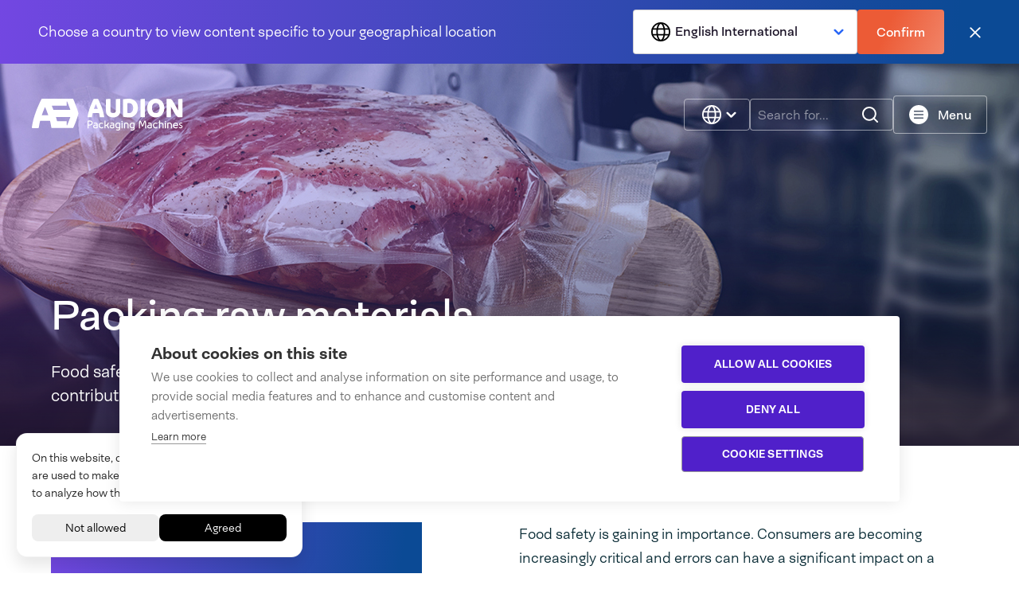

--- FILE ---
content_type: text/html; charset=utf-8
request_url: https://www.audion.com/solutions/food/packing-raw-materials/
body_size: 16018
content:

<!DOCTYPE html>
<html lang="en">
<head>
    <meta charset="utf-8" />
    <meta http-equiv="X-UA-Compatible" content="IE=Edge" />

    <title></title>

    <meta name="description" content="">
    <meta name="viewport" content="width=device-width, initial-scale=1">
    <meta name="apple-mobile-web-app-capable" content="yes">

    

    <link rel="manifest" href="/manifest.json" />
    <link rel="icon" type="image/svg+xml" href="/images/favicon.svg">
    <link rel="icon" type="image/png" href="/images/favicon.png">
    <link rel="apple-touch-icon" sizes="180x180" href="/images/touch/apple-touch-icon.png">

    <link rel="mask-icon" color="#006eb7" href="/images/touch/safari-pinned-tab.svg">
    <meta name="msapplication-TileColor" content="#006eb7">
    <meta name="msapplication-config" content="/images/touch/browserconfig.xml">
    <meta name="theme-color" content="#f3f4f5">

    <meta property="og:type" content="website">
    <meta property="og:site_name" content="Audion ">
    <meta property="og:title" content="Packing raw materials" />
    <meta property="og:description" content="" />
    <meta property="og:url" content="https://www.audion.com/solutions/food/packing-raw-materials" />
    <meta property="og:image" content="" />

    <meta name="twitter:card" content="summary">
    <meta name="twitter:site">
    <meta name="twitter:title" content="Packing raw materials">
    <meta name="twitter:description" content="">
    <meta name="twitter:image" content="">
    
    <script src="/App_Plugins/UmbracoForms/Assets/promise-polyfill/dist/polyfill.min.js?v=13.8.0" type="application/javascript"></script><script src="/App_Plugins/UmbracoForms/Assets/aspnet-client-validation/dist/aspnet-validation.min.js?v=13.8.0" type="application/javascript"></script>

        <link rel="alternate" hreflang="nl-nl" href="https://www.audion.com/nl/oplossingen/food/grondstoffen-verpakken" />
        <link rel="alternate" hreflang="en-gb" href="https://www.audion.com/uk/solutions/food/packing-raw-materials" />
        <link rel="alternate" hreflang="de-de" href="https://www.audion.com/de/loesungen/lebensmittel/packing-raw-materials" />
        <link rel="alternate" hreflang="fr-fr" href="https://www.audion.com/fr/solutions/alimentaire/emballage-des-matieres-premieres" />
        <link rel="alternate" hreflang="en" href="https://www.audion.com/solutions/food/packing-raw-materials" />
            <link rel="alternate" hreflang="x-default" href="https://www.audion.com/solutions/food/packing-raw-materials" />
        <link rel="alternate" hreflang="it-it" href="https://www.audion.com/it/soluzioni/cibo/imballaggio-delle-materie-prime" />

        <link rel="canonical" href="https://www.audion.com/solutions/food/packing-raw-materials" />

    <link rel="stylesheet" media="print" onload="this.media='all'" href="https://hello.myfonts.net/count/3f0a5f" />

    
    
        <link href="/sb/Main-Css.v639045898743687493.css" rel="stylesheet" />
    

        <script>
        (function(w,d,s,l,i){w[l]=w[l]||[];w[l].push({'gtm.start':
            new Date().getTime(),event:'gtm.js'});var f=d.getElementsByTagName(s)[0],
            j=d.createElement(s),dl=l!='dataLayer'?'&l='+l:'';j.async=true;j.src=
            '//www.googletagmanager.com/gtm.js?id='+i+dl;f.parentNode.insertBefore(j,f);
        })(window,document,'script','dataLayer','GTM-TRQ43QL');
        </script>

    

    <script>
    var validationMessages = {
        missingValue: {
            checkbox: 'This field is required.',
            radio: 'Please select a value.',
            select: 'Please select a value.',
            'select-multiple': 'Please select at least one value.',
            default: 'Please fill out this field.'
        },
        patternMismatch: {
            email: 'Please enter a valid email address.',
            url: 'Please enter a URL.',
            number: 'Please enter a number',
            color: 'Please match the following format: #rrggbb',
            date: 'Please use the YYYY-MM-DD format',
            time: 'Please use the 24-hour time format. Ex. 23:00',
            month: 'Please use the YYYY-MM format',
            default: 'Please match the requested format.'
        },
        outOfRange: {
            over: 'Please select a value that is no more than {max}.',
            under: 'Please select a value that is no less than {min}.'
        },
        wrongLength: {
            over: 'Please shorten this text to no more than {maxLength} characters. You are currently using {length} characters.',
            under: 'Please lengthen this text to {minLength} characters or more. You are currently using {length} characters.'
        },
        valueMismatch: function (field) {
            const customMessage = field.getAttribute('data-bouncer-mismatch-message');
            return customMessage ? customMessage : 'The values do not match.'
        },
        fullname: function (field) {
            const customMessage = field.getAttribute('data-bouncer-fullname-message');
            return customMessage ? customMessage : 'Full name cannot be longer than 35 characters'
        },
        fullhousenumber: function (field) {
            const customMessage = field.getAttribute('data-bouncer-fullhousenumber-message');
            return customMessage ? customMessage : 'Total house number cannot be longer than 10 characters'
        }
    }
</script>
    <script type="text/javascript" src="https://trigger.merkelijkheid.tools/s/audion-com.js"></script>
</head>

<body class="preload">
    
        <noscript>
            <iframe src="//www.googletagmanager.com/ns.html?id=GTM-TRQ43QL"
                    height="0" width="0" style="display:none;visibility:hidden"></iframe>
        </noscript>

    <svg style="width:0;height:0;position:absolute;" aria-hidden="true" focusable="false">
    <defs>
        <linearGradient id="gradient-royal-blue" x1="0" y1="0" x2="24.994" y2="3.25545" gradientUnits="userSpaceOnUse">
            <stop stop-color="#7347E2"/>
            <stop offset="1" stop-color="#0B4A95"/>
        </linearGradient>
    </defs>
</svg>
    <a href="#main" class="visually-hidden-focusable">Skip to content</a>

    <div id="app" data-multi="false">

<div class="alert alert--language bg-gradient-venice" role="alertdialog" aria-labelledby="alert-title" data-component="language-dialog" id="language-dialog">
    <p id="alert-title">
Choose a country to view content specific to your geographical location    </p>

    <div class="d-flex flex-wrap flex-lg-nowrap align-items-center ms-lg-auto gap-3">
        

<div class="lang-select dropdown" data-component="dropdown" data-language-select data-direction="down">
        <button class="lang-select__cur dropdown__trigger text-sm" data-dropdown-trigger aria-expanded="false">
            <svg class="lang-select__flag"><use aria-hidden="true" focusable="false" xlink:href="/svg/sprite.svg#icon-globe"></use></svg>
            <span class="lang-select__text">English International</span>
            <svg class="chevron" data-direction="down"><use aria-hidden="true" focusable="false" xlink:href="/svg/sprite.svg#icon-chevron"></use></svg>
        </button>
    <ul class="lang-select__list dropdown__list" data-dropdown-dropdown>
            <li class="lang-select__item dropdown__item" title="Nederlands">
                <a href="https://www.audion.com/nl/oplossingen/food/grondstoffen-verpakken" hreflang="nl-nl" >
                    <svg class="lang-select__flag"><use aria-hidden="true" focusable="false" xlink:href="/svg/sprite.svg#flag-nl-nl"></use></svg>
                    <span class="lang-select__text">Nederlands</span>
                </a>
            </li>
            <li class="lang-select__item dropdown__item" title="United Kingdom">
                <a href="https://www.audion.com/uk/solutions/food/packing-raw-materials" hreflang="en-gb" >
                    <svg class="lang-select__flag"><use aria-hidden="true" focusable="false" xlink:href="/svg/sprite.svg#flag-en-gb"></use></svg>
                    <span class="lang-select__text">United Kingdom</span>
                </a>
            </li>
            <li class="lang-select__item dropdown__item" title="Deutsch">
                <a href="https://www.audion.com/de/loesungen/lebensmittel/packing-raw-materials" hreflang="de-de" >
                    <svg class="lang-select__flag"><use aria-hidden="true" focusable="false" xlink:href="/svg/sprite.svg#flag-de-de"></use></svg>
                    <span class="lang-select__text">Deutsch</span>
                </a>
            </li>
            <li class="lang-select__item dropdown__item" title="Fran&#xE7;ais">
                <a href="https://www.audion.com/fr/solutions/alimentaire/emballage-des-matieres-premieres" hreflang="fr-fr" >
                    <svg class="lang-select__flag"><use aria-hidden="true" focusable="false" xlink:href="/svg/sprite.svg#flag-fr-fr"></use></svg>
                    <span class="lang-select__text">Fran&#xE7;ais</span>
                </a>
            </li>
            <li class="lang-select__item dropdown__item" title="English International">
                <a href="https://www.audion.com/solutions/food/packing-raw-materials" hreflang="en" aria-selected=true>
                    <svg class="lang-select__flag"><use aria-hidden="true" focusable="false" xlink:href="/svg/sprite.svg#icon-globe"></use></svg>
                    <span class="lang-select__text">English International</span>
                </a>
            </li>
            <li class="lang-select__item dropdown__item" title="Italiano">
                <a href="https://www.audion.com/it/soluzioni/cibo/imballaggio-delle-materie-prime" hreflang="it-it" >
                    <svg class="lang-select__flag"><use aria-hidden="true" focusable="false" xlink:href="/svg/sprite.svg#flag-it-it"></use></svg>
                    <span class="lang-select__text">Italiano</span>
                </a>
            </li>
    </ul>
</div>

        <button class="button button--flamingo button--md alert__confirm" data-language-dialog-confirm>
Confirm
        </button>
        <button class="alert__close" data-dialog-close="#language-dialog">
            <svg aria-hidden="true" focusable="false"><use xlink:href="/svg/sprite.svg#icon-close"></use></svg>
            <span class="sr-only">Close</span>
        </button>
    </div>
</div>
<header class="header" data-color="light">
    <a aria-label="Audion" class="logo" href="/">
        <svg xmlns="http://www.w3.org/2000/svg" viewBox="0 0 190 40" role="img"><title>Audion - Packaging Machines</title><path d="M58.549 18.304C57.062 12.73 54.832 6.736 52.045.464c-.093-.232-.372-.418-.65-.418H12.787a.742.742 0 00-.65.372C7.491 9.617 1.544 23.228.011 36.098c-.046.185.047.418.186.557.14.14.325.232.51.232h7.388c.371 0 .65-.278.697-.65.232-2.23 1.44-7.944 1.533-8.177.046-.139.139-.232.278-.232h12.033c.14 0 .232.093.279.232l.046.14c.047.14.976 4.553 1.347 7.015.047.371.093.697.14.975.046.372.325.65.697.65H51.44c.278 0 .51-.185.65-.417 2.834-6.272 5.017-12.265 6.504-17.84 0-.046 0-.186-.046-.279zm-38.003 2.463c-.046.093-.139.092-.232.092h-7.48a.355.355 0 01-.232-.093c-.046-.092-.046-.185-.046-.232l.046-.093v-.046c0-.047.047-.047.047-.093 1.022-3.02 2.23-6.086 3.67-9.384a.314.314 0 01.278-.186c.093 0 .233.046.233.186a131.226 131.226 0 013.205 8.037l.047.093c.14.418.325.929.51 1.486 0 .047 0 .14-.046.233zm4.646-11.8a.256.256 0 01.232-.14h17.7a.714.714 0 00.698-.697V3.763c0-.14.092-.232.232-.279h.046c.093 0 .233.047.28.186 1.207 2.788 3.67 9.292 3.901 10.081.047.093 0 .186-.046.233-.046.093-.14.093-.232.093H27.376c-.093 0-.233-.093-.28-.186a126.736 126.736 0 00-1.95-4.692c-.047-.047 0-.14.046-.233zm23.09 14.262c-.28.836-2.695 7.34-3.903 10.081a.314.314 0 01-.279.186h-.046c-.14-.047-.232-.14-.232-.279V28.85a.715.715 0 00-.697-.697H31.882c-.14 0-.232-.093-.279-.232-.371-1.533-.79-3.113-1.254-4.692-.047-.093 0-.186.046-.232.047-.093.14-.093.233-.093h17.375c.093 0 .186.046.232.093.047.046.093.139.047.232z" /><path d="M78.014 12.822A72.157 72.157 0 0180.43 6.69a72.157 72.157 0 012.416 6.132h-4.832zM82.846.186h-4.739a.488.488 0 00-.418.232c-2.973 5.76-6.69 14.309-7.665 22.44 0 .139.046.278.093.37.093.094.232.14.325.14h4.646c.232 0 .418-.186.464-.418.186-1.58.465-3.252.93-4.924h7.944c.418 1.718.743 3.345.929 4.924.046.232.232.418.464.418h4.646c.14 0 .279-.046.325-.14a.361.361 0 00.093-.37c-.975-8.131-4.692-16.68-7.665-22.44-.047-.14-.233-.232-.372-.232z" /><path d="M110.535.186l-4.646.279c-.232 0-.418.232-.418.464v14.588c0 .046-.14 2.555-3.345 2.555-3.345 0-3.485-2.137-3.485-2.555V.65a.422.422 0 00-.139-.325.422.422 0 00-.325-.14l-4.646.28c-.232 0-.418.232-.418.464v14.82c0 5.39 4.553 7.758 9.059 7.758 4.414 0 8.92-2.694 8.92-7.758V.604a.421.421 0 00-.139-.325c-.186-.093-.325-.093-.418-.093z" /><path d="M120.105 5.668c.836-.093 1.626-.14 2.091-.14 3.716 0 5.017 3.113 5.017 5.994 0 1.95-.511 6.504-5.064 6.504-.743 0-1.44-.093-2.044-.233V5.668zM122.288 0c-2.09 0-5.946.279-7.433.697-.186.046-.325.232-.325.464v21.046c0 .232.139.418.325.464 2.416.604 5.482.883 7.387.883 7.201 0 11.01-6.04 11.01-12.032C133.252 3.948 127.77 0 122.288 0z" /><path d="M141.522.186l-4.646.279c-.232 0-.418.232-.418.464v21.975c0 .232.186.464.465.464h4.645a.466.466 0 00.465-.464V.604a.425.425 0 00-.139-.325c-.14-.093-.233-.093-.372-.093z" /><path d="M150.953 11.754c0-2.323.604-6.272 4.739-6.272 4.274 0 4.738 4.413 4.738 6.272 0 1.486-.325 6.272-4.738 6.272-4.275 0-4.739-4.367-4.739-6.272zM155.692 0c-5.204 0-10.825 3.67-10.825 11.707 0 8.13 5.621 11.847 10.825 11.847 7.061 0 10.778-5.947 10.778-11.8C166.423 5.9 162.753 0 155.692 0z" /><path d="M189.141.279a.422.422 0 00-.325-.14l-4.646.28c-.232 0-.418.231-.418.464V14.82a153.583 153.583 0 01-2.695-4.878c-2.415-4.553-4.738-8.873-6.643-9.756-.047-.047-.139-.047-.186-.047h-4.553a.465.465 0 00-.464.465v22.3c0 .232.186.464.464.464h4.646a.422.422 0 00.325-.14.422.422 0 00.14-.324l-.047-13.148c.372.697.79 1.487 1.162 2.23 2.648 5.11 5.435 10.36 8.176 11.336.047 0 .093.046.14.046h4.645a.466.466 0 00.465-.464V.604c0-.093-.093-.232-.186-.325z" /><path d="M76.435 30.476c0 2.09-1.951 3.299-3.856 3.299-.465 0-.883 0-1.208-.047v3.484h-1.3v-9.616c1.114-.233 1.95-.325 2.833-.325 1.812.046 3.577.975 3.53 3.205zm-1.347 0c0-1.254-.976-1.812-2.184-1.812-.372 0-.976.047-1.533.186v3.53c.325.047.743.047 1.208.047 1.44 0 2.509-.79 2.509-1.95z" /><path d="M82.8 32.613v4.042c-.744.325-1.394.65-2.602.65-2.184 0-3.206-.929-3.206-2.462 0-1.905 2.044-2.276 3.206-2.276.557 0 .975.093 1.347.186-.046-1.023-.604-1.626-1.58-1.626-.51 0-1.161.093-1.719.325l-.464-.976c.697-.325 1.533-.464 2.23-.464 1.347-.047 2.787.929 2.787 2.601zm-2.602 3.531c.464 0 .883-.093 1.347-.232v-2.137c-.418-.14-.883-.186-1.3-.186-.744 0-1.999.14-1.999 1.254 0 .883.697 1.301 1.952 1.301z" /><path d="M90 36.19c-.51.558-1.254 1.069-2.555 1.069-2.323 0-3.484-1.765-3.484-3.67s1.161-3.624 3.484-3.624c.976 0 1.905.372 2.509 1.022l-.883.883c-.418-.465-.882-.743-1.58-.743-1.393 0-2.183 1.161-2.183 2.462 0 1.3.743 2.416 2.137 2.416.79 0 1.255-.372 1.58-.697l.975.883z" /><path d="M94.135 33.96l-1.672.372v2.88h-1.301v-9.756l1.3-.093v5.715l.883-.233c1.208-.325 1.859-.975 1.905-2.508v-.279h1.3v.279c-.046 1.254-.464 2.323-1.207 2.973l1.765 3.856h-1.44l-1.533-3.205z" /><path d="M103.613 32.613v4.042c-.744.325-1.394.65-2.602.65-2.183 0-3.206-.929-3.206-2.462 0-1.905 2.045-2.276 3.206-2.276.557 0 .976.093 1.347.186-.046-1.023-.604-1.626-1.579-1.626-.511 0-1.162.093-1.72.325l-.464-.976c.697-.325 1.533-.464 2.23-.464 1.347-.047 2.788.929 2.788 2.601zm-2.602 3.531c.465 0 .883-.093 1.347-.232v-2.137c-.418-.14-.882-.186-1.301-.186-.743 0-1.997.14-1.997 1.254 0 .883.65 1.301 1.951 1.301z" /><path d="M111.092 30.616v6.875c0 1.58-1.393 2.509-2.88 2.509a4.757 4.757 0 01-2.509-.697l.651-1.022c.604.325 1.022.465 1.811.465.697 0 1.58-.28 1.58-1.301v-.372c-.465.14-.976.186-1.626.186-2.276 0-3.391-1.765-3.391-3.67s1.115-3.624 3.391-3.624c1.208 0 2.183.372 2.973.65zm-1.301 5.063v-4.134a3.97 3.97 0 00-1.579-.326c-1.347 0-2.091 1.162-2.091 2.463 0 1.254.697 2.416 2.091 2.416.557-.047 1.022-.14 1.579-.419z" /><path d="M112.439 28.571c0-.464.372-.836.837-.836.464 0 .836.372.836.836a.833.833 0 01-.836.837.833.833 0 01-.837-.837zm1.487 8.595h-1.301v-7.108h1.301v7.108z" /><path d="M121.591 32.613v4.553h-1.3v-4.228c0-1.068-.79-1.719-1.719-1.719a4.66 4.66 0 00-1.533.28v5.667h-1.301v-6.55c.79-.326 1.626-.697 2.88-.697 1.347.046 2.973.975 2.973 2.694z" /><path d="M129.118 30.616v6.875c0 1.58-1.394 2.509-2.881 2.509a4.75 4.75 0 01-2.508-.697l.65-1.022c.604.325 1.022.465 1.812.465.697 0 1.579-.28 1.579-1.301v-.372c-.464.14-.975.186-1.626.186-2.276 0-3.391-1.765-3.391-3.67s1.115-3.624 3.391-3.624c1.162 0 2.184.372 2.974.65zm-1.348 5.063v-4.134a3.97 3.97 0 00-1.579-.326c-1.347 0-2.091 1.162-2.091 2.463 0 1.254.697 2.416 2.091 2.416.557-.047 1.022-.14 1.579-.419z" /><path d="M142.73 27.41c.929 2.137.929 4.274.882 9.803h-1.3c0-4.135 0-6.412-.372-8.13a54.412 54.412 0 00-2.323 5.946h-1.161a47.935 47.935 0 00-2.323-5.947c-.372 1.766-.372 3.996-.372 8.177h-1.301c0-5.528-.046-7.666.883-9.803h1.301c.929 1.812 1.672 3.81 2.369 5.808.697-2.045 1.44-3.996 2.37-5.808l1.347-.046z" /><path d="M150.767 32.613v4.042c-.743.325-1.394.65-2.602.65-2.183 0-3.205-.929-3.205-2.462 0-1.905 2.044-2.276 3.205-2.276.558 0 .976.093 1.348.186-.047-1.023-.604-1.626-1.58-1.626-.511 0-1.161.093-1.719.325l-.465-.976c.697-.325 1.534-.464 2.23-.464 1.348-.047 2.788.929 2.788 2.601zm-2.602 3.531c.465 0 .883-.093 1.348-.232v-2.137c-.419-.14-.883-.186-1.301-.186-.744 0-1.998.14-1.998 1.254-.046.883.65 1.301 1.951 1.301z" /><path d="M158.061 36.19c-.511.558-1.255 1.069-2.555 1.069-2.323 0-3.485-1.765-3.485-3.67s1.162-3.624 3.485-3.624c.975 0 1.904.372 2.508 1.022l-.882.883c-.419-.465-.883-.743-1.58-.743-1.394 0-2.183 1.161-2.183 2.462 0 1.3.743 2.416 2.137 2.416.789 0 1.254-.372 1.579-.697l.976.883z" /><path d="M165.448 32.613v4.553h-1.301v-4.228c0-1.068-.79-1.719-1.719-1.719-.465 0-1.022.093-1.487.28v5.667h-1.301V27.41l1.301-.093v2.834c.465-.093.976-.186 1.58-.186 1.301 0 2.927.93 2.927 2.648z" /><path d="M166.934 28.571c0-.464.372-.836.836-.836.465 0 .837.372.837.836a.833.833 0 01-.837.837.833.833 0 01-.836-.837zm1.487 8.595h-1.301v-7.108h1.301v7.108z" /><path d="M175.947 32.613v4.553h-1.301v-4.228c0-1.068-.79-1.719-1.719-1.719-.464 0-1.022.093-1.533.28v5.667h-1.301v-6.55c.79-.326 1.626-.697 2.881-.697 1.347.046 2.973.975 2.973 2.694z" /><path d="M183.845 33.96h-5.25c.093 1.162.883 2.138 2.184 2.138.696 0 1.115-.14 1.719-.465l.65.976c-.697.464-1.533.697-2.416.697-2.369 0-3.484-1.766-3.484-3.67 0-1.905 1.115-3.624 3.438-3.624 2.323-.047 3.345 2.044 3.159 3.949zm-1.347-.975c-.047-.697-.558-1.812-1.905-1.812-1.162 0-1.812.79-1.998 1.812h3.903z" /><path d="M188.723 31.312c-.418-.139-.883-.278-1.348-.278-.789 0-1.254.325-1.254.975 0 .418.418.744 1.301 1.022 1.44.511 1.951 1.255 1.951 2.137 0 1.348-1.254 2.044-2.509 2.044-.65 0-1.626-.185-2.044-.51l.372-1.023c.418.28 1.208.419 1.672.419.651 0 1.394-.28 1.394-.976 0-.557-.511-.836-1.672-1.254-1.162-.372-1.626-1.115-1.626-1.905 0-1.626 1.3-2.044 2.415-2.044.604 0 1.255.186 1.719.325l-.371 1.068z" /></svg>
    </a>
        <nav class="navigation">
            <ul class="navigation__list">
                        <li class="navigation__item" >
                            <a href="/products">
                                Products
                            </a>
                        </li>
                        <li class="navigation__item" aria-haspopup='true'>
                            <a href="/solutions" class="active">
                                Solutions
<svg class="chevron" data-direction="down" aria-hidden="true" focusable="false"><use xlink:href="/svg/sprite.svg#icon-chevron"></use></svg>                            </a>

<div class="navigation__dropdown navigation__dropdown--full">
    <div class="container">
        <div class="navigation__dropdown__inner row">
            <div class="navigation__dropdown__col col-lg-4">
                <h5>My Audion, your solutions</h5>
                <p>If you need a reliable packaging machine, Audion will provide the perfect packaging solution that lets your company grow.&nbsp;&nbsp;</p>
                <a href="/solutions" class="link text-sm">
                    Our solutions
                    <svg class="link__arrow" aria-hidden="true" focusable="false">
                        <use xlink:href="/svg/sprite.svg#icon-arrow-circle"></use>
                    </svg>
                </a>
            </div>
            <div class="navigation__dropdown__col col-lg-4">
                <ul class="navigation__dropdown__list">
                        <li>
                            <a href="/solutions/life-science-healthcare">
                                Life science &amp; Healthcare
                                <svg class="chevron" data-direction="right" aria-hidden="true" focusable="false"><use xlink:href="/svg/sprite.svg#icon-chevron"></use></svg>
                            </a>
                        </li>
                        <li>
                            <a href="/solutions/order-fulfilment">
                                Order fulfilment
                                <svg class="chevron" data-direction="right" aria-hidden="true" focusable="false"><use xlink:href="/svg/sprite.svg#icon-chevron"></use></svg>
                            </a>
                        </li>
                        <li>
                            <a href="/solutions/food">
                                Food
                                <svg class="chevron" data-direction="right" aria-hidden="true" focusable="false"><use xlink:href="/svg/sprite.svg#icon-chevron"></use></svg>
                            </a>
                        </li>
                        <li>
                            <a href="/solutions/industry">
                                Industry
                                <svg class="chevron" data-direction="right" aria-hidden="true" focusable="false"><use xlink:href="/svg/sprite.svg#icon-chevron"></use></svg>
                            </a>
                        </li>
                </ul>
            </div>
            <div class="navigation__dropdown__col col-lg-4">
                    <a href="/solutions" aria-label="Solutions" class="link text-sm navigation__dropdown__cta">
                        <div class="navigation__dropdown__image">
                            <img src="/media/31tjibmk/solutionscombi.jpg?width=320&amp;height=177&amp;v=1d8d410b87d1500" alt="Solutionscombi" width="320" height="177" loading="lazy" />
                        </div>
                        
                    </a>
            </div>
        </div>
    </div>
</div>

                        </li>
                        <li class="navigation__item" aria-haspopup='true'>
                            <a href="/sustainability">
                                Sustainability
<svg class="chevron" data-direction="down" aria-hidden="true" focusable="false"><use xlink:href="/svg/sprite.svg#icon-chevron"></use></svg>                            </a>

<div class="navigation__dropdown navigation__dropdown--full">
    <div class="container">
        <div class="navigation__dropdown__inner row">
            <div class="navigation__dropdown__col col-lg-4">
                <h5>Sustainability</h5>
                <p>Dedicated to lead the packaging industry forward through innovation in sustainability, automation and digital technologies.</p>
                <a href="/sustainability" class="link text-sm">
                    Sustainability
                    <svg class="link__arrow" aria-hidden="true" focusable="false">
                        <use xlink:href="/svg/sprite.svg#icon-arrow-circle"></use>
                    </svg>
                </a>
            </div>
            <div class="navigation__dropdown__col col-lg-4">
                <ul class="navigation__dropdown__list">
                        <li>
                            <a href="/sustainability/innovation">
                                Innovation
                                <svg class="chevron" data-direction="right" aria-hidden="true" focusable="false"><use xlink:href="/svg/sprite.svg#icon-chevron"></use></svg>
                            </a>
                        </li>
                        <li>
                            <a href="/sustainability/durable-quality">
                                Durable quality
                                <svg class="chevron" data-direction="right" aria-hidden="true" focusable="false"><use xlink:href="/svg/sprite.svg#icon-chevron"></use></svg>
                            </a>
                        </li>
                        <li>
                            <a href="/sustainability/net-zero-operations">
                                Net-Zero Operations
                                <svg class="chevron" data-direction="right" aria-hidden="true" focusable="false"><use xlink:href="/svg/sprite.svg#icon-chevron"></use></svg>
                            </a>
                        </li>
                </ul>
            </div>
            <div class="navigation__dropdown__col col-lg-4">
                    <a href="/contact" aria-label="Contact" class="link text-sm navigation__dropdown__cta">
                        <div class="navigation__dropdown__image">
                            <img src="/media/fc0j4nvj/innovative-audion-herosmall.jpg?width=320&amp;height=177&amp;v=1d88d3c5065c270" alt="Innovative Audion Herosmall" width="320" height="177" loading="lazy" />
                        </div>
                        
                    </a>
            </div>
        </div>
    </div>
</div>

                        </li>
                        <li class="navigation__item" aria-haspopup='true'>
                            <a href="/about-us">
                                About us
<svg class="chevron" data-direction="down" aria-hidden="true" focusable="false"><use xlink:href="/svg/sprite.svg#icon-chevron"></use></svg>                            </a>

<div class="navigation__dropdown navigation__dropdown--full">
    <div class="container">
        <div class="navigation__dropdown__inner row">
            <div class="navigation__dropdown__col col-lg-4">
                <h5>About us</h5>
                <p>How it all started in Amsterdam alongside the famous Dutch canals in 1947</p>
                <a href="/about-us" class="link text-sm">
                    About us
                    <svg class="link__arrow" aria-hidden="true" focusable="false">
                        <use xlink:href="/svg/sprite.svg#icon-arrow-circle"></use>
                    </svg>
                </a>
            </div>
            <div class="navigation__dropdown__col col-lg-4">
                <ul class="navigation__dropdown__list">
                        <li>
                            <a href="/about-us/meet-the-team">
                                Meet the team
                                <svg class="chevron" data-direction="right" aria-hidden="true" focusable="false"><use xlink:href="/svg/sprite.svg#icon-chevron"></use></svg>
                            </a>
                        </li>
                        <li>
                            <a href="/about-us/dealer-network">
                                Dealer network
                                <svg class="chevron" data-direction="right" aria-hidden="true" focusable="false"><use xlink:href="/svg/sprite.svg#icon-chevron"></use></svg>
                            </a>
                        </li>
                        <li>
                            <a href="/about-us/our-story">
                                Our story
                                <svg class="chevron" data-direction="right" aria-hidden="true" focusable="false"><use xlink:href="/svg/sprite.svg#icon-chevron"></use></svg>
                            </a>
                        </li>
                        <li>
                            <a href="/about-us/career">
                                Career
                                <svg class="chevron" data-direction="right" aria-hidden="true" focusable="false"><use xlink:href="/svg/sprite.svg#icon-chevron"></use></svg>
                            </a>
                        </li>
                        <li>
                            <a href="/about-us/trade-show-participation">
                                Trade show participation
                                <svg class="chevron" data-direction="right" aria-hidden="true" focusable="false"><use xlink:href="/svg/sprite.svg#icon-chevron"></use></svg>
                            </a>
                        </li>
                </ul>
            </div>
            <div class="navigation__dropdown__col col-lg-4">
                    <a href="/about-us" aria-label="About us" class="link text-sm navigation__dropdown__cta">
                        <div class="navigation__dropdown__image">
                            <img src="/media/3oxle2gh/overzicht.jpg?width=320&amp;height=177&amp;v=1d8c9b9f1639e40" alt="Overzicht" width="320" height="177" loading="lazy" />
                        </div>
                        
                    </a>
            </div>
        </div>
    </div>
</div>

                        </li>
                        <li class="navigation__item" aria-haspopup='true'>
                            <a href="/contact">
                                Contact
<svg class="chevron" data-direction="down" aria-hidden="true" focusable="false"><use xlink:href="/svg/sprite.svg#icon-chevron"></use></svg>                            </a>

<div class="navigation__dropdown">
    <div class="navigation__dropdown__inner row">
        <div class="navigation__dropdown__col  col-lg-6">
            <h5>Contact </h5>
            <p>Do you have a question for the sales department? Or do you have any other question or complaint?</p>
            <a href="/contact" class="link text-sm">
                Contact
                <svg class="link__arrow" aria-hidden="true" focusable="false">
                    <use xlink:href="/svg/sprite.svg#icon-arrow-circle"></use>
                </svg>
            </a>
        </div>
        <div class="navigation__dropdown__col col-lg-6">
            <ul class="navigation__dropdown__list">
                    <li>
                        <a href="/contact">
                            Contact  International Sales department
                            <svg class="chevron" data-direction="right" aria-hidden="true" focusable="false"><use xlink:href="/svg/sprite.svg#icon-chevron"></use></svg>
                        </a>
                    </li>
                    <li>
                        <a href="https://audion.fwdesk.nl/melder/caseformdirect">
                            Contact for query or complaint
                            <svg class="chevron" data-direction="right" aria-hidden="true" focusable="false"><use xlink:href="/svg/sprite.svg#icon-chevron"></use></svg>
                        </a>
                    </li>
            </ul>
        </div>
    </div>
</div>                        </li>
            </ul>
        </nav>
        <div class="header__group">

            

<div class="lang-select dropdown" data-component="dropdown" data-language-select data-direction="up">
        <button class="lang-select__cur dropdown__trigger text-sm" data-dropdown-trigger aria-expanded="false">
            <svg class="lang-select__flag"><use aria-hidden="true" focusable="false" xlink:href="/svg/sprite.svg#icon-globe"></use></svg>
            <span class="lang-select__text">English International</span>
            <svg class="chevron" data-direction="down"><use aria-hidden="true" focusable="false" xlink:href="/svg/sprite.svg#icon-chevron"></use></svg>
        </button>
    <ul class="lang-select__list dropdown__list" data-dropdown-dropdown>
            <li class="lang-select__item dropdown__item" title="Nederlands">
                <a href="https://www.audion.com/nl/oplossingen/food/grondstoffen-verpakken" hreflang="nl-nl" >
                    <svg class="lang-select__flag"><use aria-hidden="true" focusable="false" xlink:href="/svg/sprite.svg#flag-nl-nl"></use></svg>
                    <span class="lang-select__text">Nederlands</span>
                </a>
            </li>
            <li class="lang-select__item dropdown__item" title="United Kingdom">
                <a href="https://www.audion.com/uk/solutions/food/packing-raw-materials" hreflang="en-gb" >
                    <svg class="lang-select__flag"><use aria-hidden="true" focusable="false" xlink:href="/svg/sprite.svg#flag-en-gb"></use></svg>
                    <span class="lang-select__text">United Kingdom</span>
                </a>
            </li>
            <li class="lang-select__item dropdown__item" title="Deutsch">
                <a href="https://www.audion.com/de/loesungen/lebensmittel/packing-raw-materials" hreflang="de-de" >
                    <svg class="lang-select__flag"><use aria-hidden="true" focusable="false" xlink:href="/svg/sprite.svg#flag-de-de"></use></svg>
                    <span class="lang-select__text">Deutsch</span>
                </a>
            </li>
            <li class="lang-select__item dropdown__item" title="Fran&#xE7;ais">
                <a href="https://www.audion.com/fr/solutions/alimentaire/emballage-des-matieres-premieres" hreflang="fr-fr" >
                    <svg class="lang-select__flag"><use aria-hidden="true" focusable="false" xlink:href="/svg/sprite.svg#flag-fr-fr"></use></svg>
                    <span class="lang-select__text">Fran&#xE7;ais</span>
                </a>
            </li>
            <li class="lang-select__item dropdown__item" title="English International">
                <a href="https://www.audion.com/solutions/food/packing-raw-materials" hreflang="en" aria-selected=true>
                    <svg class="lang-select__flag"><use aria-hidden="true" focusable="false" xlink:href="/svg/sprite.svg#icon-globe"></use></svg>
                    <span class="lang-select__text">English International</span>
                </a>
            </li>
            <li class="lang-select__item dropdown__item" title="Italiano">
                <a href="https://www.audion.com/it/soluzioni/cibo/imballaggio-delle-materie-prime" hreflang="it-it" >
                    <svg class="lang-select__flag"><use aria-hidden="true" focusable="false" xlink:href="/svg/sprite.svg#flag-it-it"></use></svg>
                    <span class="lang-select__text">Italiano</span>
                </a>
            </li>
    </ul>
</div>

                <form action="/search" role="search" class="search">
                    <label for="main-search" class="visually-hidden">Search</label>
                    <input id="main-search" class="search__input" type="search" name="search" spellcheck="false" autocomplete="off" placeholder="Search for...">
                    <input type="submit" class="search__submit" value="" aria-label="Search">
                </form>

                <button class="header__navigation-toggle button button--outline button--sm ms-0 d-none d-xl-inline-flex" aria-haspopup="true" data-dialog-open="#side-menu">
                    <svg aria-hidden="true" focusable="false" class=""><use xlink:href="/svg/sprite.svg#icon-menu"></use></svg>
                    <span>Menu</span>
                </button>

            <button class="header__navigation-toggle button button--outline button--sm d-xl-none ms-0" aria-haspopup="true" data-dialog-open="#mobile-menu">
                <svg aria-hidden="true" focusable="false" class=""><use xlink:href="/svg/sprite.svg#icon-menu"></use></svg>
                <span>Menu</span>
            </button>
        </div>
</header>


<div class="dialog" id="side-menu" role="dialog" data-component="dialog">
    <div class="dialog__inner">
        <div class="dialog__header">
                <form action="/search" role="search" class="search">
                    <label for="main-search" class="visually-hidden">Search</label>
                    <input id="main-search" class="search__input" type="search" name="search" spellcheck="false" autocomplete="off" placeholder="Search for...">
                    <input type="submit" class="search__submit" value="" aria-label="Search">
                </form>
            <button class="dialog__close button button--outline button--sm" data-dialog-close="#side-menu">
                <svg aria-hidden="true" focusable="false"><use xlink:href="/svg/sprite.svg#icon-close"></use></svg>
                Close
            </button>
        </div>
        <div class="dialog__body">
            <nav class="side-navigation" aria-label="Side menu">
                <ul class="side-navigation__list">
                        <li class="side-navigation__item">
                            <a class="side-navigation__link side-navigation__link--primary" href="/webshop/account" target="_blank">My Audion</a>
                        </li>
                        <li class="side-navigation__item">
                            <a class="side-navigation__link side-navigation__link--primary" href="/news">News</a>
                        </li>
                        <li class="side-navigation__item">
                            <a class="side-navigation__link side-navigation__link--primary" href="/cases">Cases</a>
                        </li>
                        <li class="side-navigation__item">
                            <a class="side-navigation__link side-navigation__link--primary" href="/service-parts">Service &amp; Parts</a>
                        </li>
                        <li class="side-navigation__item">
                            <a class="side-navigation__link side-navigation__link--primary" href="/products">Products</a>
                        </li>
                        <li class="side-navigation__item">
                            <a class="side-navigation__link side-navigation__link--primary" href="/about-us">About us</a>
                                <ul>
                                        <li><a href="/about-us/meet-the-team">Meet the team</a></li>
                                        <li><a href="/about-us/dealer-network">Dealer network</a></li>
                                        <li><a href="/about-us/our-story">Our story</a></li>
                                        <li><a href="/about-us/career">Careers</a></li>
                                </ul>
                        </li>
                        <li class="side-navigation__item">
                            <a class="side-navigation__link side-navigation__link--primary" href="https://portal.audion.com/login" target="_blank">Dealer Portal</a>
                        </li>
                        <li class="side-navigation__item">
                            <a class="side-navigation__link side-navigation__link--primary" href="/contact">Contact</a>
                                <ul>
                                        <li><a href="/contact" target="_blank">Contact sales department</a></li>
                                        <li><a href="https://audion.fwdesk.nl/melder/caseformdirect" target="_blank">Contact for query or complaint</a></li>
                                </ul>
                        </li>
                </ul>
            </nav>

            

<div class="lang-select dropdown" data-component="dropdown" data-language-select data-direction="up">
        <button class="lang-select__cur dropdown__trigger text-sm" data-dropdown-trigger aria-expanded="false">
            <svg class="lang-select__flag"><use aria-hidden="true" focusable="false" xlink:href="/svg/sprite.svg#icon-globe"></use></svg>
            <span class="lang-select__text">English International</span>
            <svg class="chevron" data-direction="down"><use aria-hidden="true" focusable="false" xlink:href="/svg/sprite.svg#icon-chevron"></use></svg>
        </button>
    <ul class="lang-select__list dropdown__list" data-dropdown-dropdown>
            <li class="lang-select__item dropdown__item" title="Nederlands">
                <a href="https://www.audion.com/nl/oplossingen/food/grondstoffen-verpakken" hreflang="nl-nl" >
                    <svg class="lang-select__flag"><use aria-hidden="true" focusable="false" xlink:href="/svg/sprite.svg#flag-nl-nl"></use></svg>
                    <span class="lang-select__text">Nederlands</span>
                </a>
            </li>
            <li class="lang-select__item dropdown__item" title="United Kingdom">
                <a href="https://www.audion.com/uk/solutions/food/packing-raw-materials" hreflang="en-gb" >
                    <svg class="lang-select__flag"><use aria-hidden="true" focusable="false" xlink:href="/svg/sprite.svg#flag-en-gb"></use></svg>
                    <span class="lang-select__text">United Kingdom</span>
                </a>
            </li>
            <li class="lang-select__item dropdown__item" title="Deutsch">
                <a href="https://www.audion.com/de/loesungen/lebensmittel/packing-raw-materials" hreflang="de-de" >
                    <svg class="lang-select__flag"><use aria-hidden="true" focusable="false" xlink:href="/svg/sprite.svg#flag-de-de"></use></svg>
                    <span class="lang-select__text">Deutsch</span>
                </a>
            </li>
            <li class="lang-select__item dropdown__item" title="Fran&#xE7;ais">
                <a href="https://www.audion.com/fr/solutions/alimentaire/emballage-des-matieres-premieres" hreflang="fr-fr" >
                    <svg class="lang-select__flag"><use aria-hidden="true" focusable="false" xlink:href="/svg/sprite.svg#flag-fr-fr"></use></svg>
                    <span class="lang-select__text">Fran&#xE7;ais</span>
                </a>
            </li>
            <li class="lang-select__item dropdown__item" title="English International">
                <a href="https://www.audion.com/solutions/food/packing-raw-materials" hreflang="en" aria-selected=true>
                    <svg class="lang-select__flag"><use aria-hidden="true" focusable="false" xlink:href="/svg/sprite.svg#icon-globe"></use></svg>
                    <span class="lang-select__text">English International</span>
                </a>
            </li>
            <li class="lang-select__item dropdown__item" title="Italiano">
                <a href="https://www.audion.com/it/soluzioni/cibo/imballaggio-delle-materie-prime" hreflang="it-it" >
                    <svg class="lang-select__flag"><use aria-hidden="true" focusable="false" xlink:href="/svg/sprite.svg#flag-it-it"></use></svg>
                    <span class="lang-select__text">Italiano</span>
                </a>
            </li>
    </ul>
</div>
        </div>

        <div class="dialog__footer">
            <p class="text-sm mb-2">Follow us</p>
            <ul class="social social--color">
                    <li class="social__item">
                        <a href="https://www.linkedin.com/company/audion-packaging-machines/" target="_blank" rel="noopener noreferrer" aria-label="Audion Linkedin" data-social="linkedin">
                            <svg class="social__icon" aria-hidden="true" focusable="false"><use xlink:href="/svg/sprite.svg#icon-linkedin"></use></svg>
                        </a>
                    </li>
                    <li class="social__item">
                        <a href="https://vimeo.com/audion" target="_blank" rel="noopener noreferrer" aria-label="Audion Vimeo" data-social="vimeo">
                            <svg class="social__icon" aria-hidden="true" focusable="false"><use xlink:href="/svg/sprite.svg#icon-vimeo"></use></svg>
                        </a>
                    </li>
                    <li class="social__item">
                        <a href="https://www.youtube.com/AudionPackagingmachines" target="_blank" rel="noopener noreferrer" aria-label="Audion Youtube" data-social="youtube">
                            <svg class="social__icon" aria-hidden="true" focusable="false"><use xlink:href="/svg/sprite.svg#icon-youtube"></use></svg>
                        </a>
                    </li>
                    <li class="social__item">
                        <a href="https://www.facebook.com/audionpackagingmachines/" target="_blank" rel="noopener noreferrer" aria-label="Audion Facebook" data-social="facebook">
                            <svg class="social__icon" aria-hidden="true" focusable="false"><use xlink:href="/svg/sprite.svg#icon-facebook"></use></svg>
                        </a>
                    </li>
            </ul>
        </div>
    </div>
</div>


    <div class="dialog" id="mobile-menu" role="dialog" data-component="dialog">
        <div class="dialog__inner">
            <div class="dialog__header">
                    <form action="/search" role="search" class="search">
                        <label for="mobile-search" class="visually-hidden">Search</label>
                        <input id="mobile-search" class="search__input" type="search" name="search" spellcheck="false" autocomplete="off" placeholder="Search for...">
                        <input type="submit" class="search__submit" value="" aria-label="Search">
                    </form>
                <button class="dialog__close button button--outline button--sm" data-dialog-close="#mobile-menu">
                    <svg aria-hidden="true" focusable="false"><use xlink:href="/svg/sprite.svg#icon-close"></use></svg>
                    <span class="visually-hidden">Close</span>
                </button>
            </div>
            <div class="dialog__body">
                <nav class="mobile-navigation" aria-label="Mobile menu">
                    <ul class="mobile-navigation__list">
                            <li class="mobile-navigation__item" >
                                <a href="/products" class="mobile-navigation__link">
                                    Products
                                </a>

                            </li>
                            <li class="mobile-navigation__item" aria-haspopup='true'>
                                <a href="/solutions" class="mobile-navigation__link active">
                                    Solutions
                                        <svg aria-hidden="true" focusable="false"><use xlink:href="/svg/sprite.svg#icon-arrow-circle"></use></svg>
                                </a>

        <div class="mobile-navigation__sub" data-mobile-navigation-sub>
            <div class="mobile-navigation__sub__header">
                <button class="mobile-navigation__sub__back" data-mobile-navigation-back>
                    <svg class="arrow" aria-hidden="true" focusable="false" data-direction="left"><use xlink:href="/svg/sprite.svg#icon-arrow-circle"></use></svg>
                    Back
                </button>
                <button class="dialog__close button button--outline button--sm" data-dialog-close="#mobile-menu" data-mobile-navigation-close>
                    <svg aria-hidden="true" focusable="false"><use xlink:href="/svg/sprite.svg#icon-close"></use></svg>
                    <span class="visually-hidden">Close</span>
                </button>
            </div>

            <div class="mobile-navigation__sub__body">
                <ul class="mobile-navigation__list">

                            <li class="mobile-navigation__item"><a href="/solutions/life-science-healthcare" class="mobile-navigation__link">Life science &amp; Healthcare</a></li>
                            <li class="mobile-navigation__item"><a href="/solutions/order-fulfilment" class="mobile-navigation__link">Order fulfilment</a></li>
                            <li class="mobile-navigation__item"><a href="/solutions/food" class="mobile-navigation__link">Food</a></li>
                            <li class="mobile-navigation__item"><a href="/solutions/industry" class="mobile-navigation__link">Industry</a></li>
                        <li class="mobile-navigation__item">
                            <a href="/solutions" class="mobile-navigation__link mobile-navigation__link--secondary">Our solutions</a>
                        </li>
                </ul>
            </div>
        </div>
                            </li>
                            <li class="mobile-navigation__item" aria-haspopup='true'>
                                <a href="/sustainability" class="mobile-navigation__link">
                                    Sustainability
                                        <svg aria-hidden="true" focusable="false"><use xlink:href="/svg/sprite.svg#icon-arrow-circle"></use></svg>
                                </a>

        <div class="mobile-navigation__sub" data-mobile-navigation-sub>
            <div class="mobile-navigation__sub__header">
                <button class="mobile-navigation__sub__back" data-mobile-navigation-back>
                    <svg class="arrow" aria-hidden="true" focusable="false" data-direction="left"><use xlink:href="/svg/sprite.svg#icon-arrow-circle"></use></svg>
                    Back
                </button>
                <button class="dialog__close button button--outline button--sm" data-dialog-close="#mobile-menu" data-mobile-navigation-close>
                    <svg aria-hidden="true" focusable="false"><use xlink:href="/svg/sprite.svg#icon-close"></use></svg>
                    <span class="visually-hidden">Close</span>
                </button>
            </div>

            <div class="mobile-navigation__sub__body">
                <ul class="mobile-navigation__list">

                            <li class="mobile-navigation__item"><a href="/sustainability/innovation" class="mobile-navigation__link">Innovation</a></li>
                            <li class="mobile-navigation__item"><a href="/sustainability/durable-quality" class="mobile-navigation__link">Durable quality</a></li>
                            <li class="mobile-navigation__item"><a href="/sustainability/net-zero-operations" class="mobile-navigation__link">Net-Zero Operations</a></li>
                        <li class="mobile-navigation__item">
                            <a href="/sustainability" class="mobile-navigation__link mobile-navigation__link--secondary">Sustainability</a>
                        </li>
                </ul>
            </div>
        </div>
                            </li>
                            <li class="mobile-navigation__item" aria-haspopup='true'>
                                <a href="/about-us" class="mobile-navigation__link">
                                    About us
                                        <svg aria-hidden="true" focusable="false"><use xlink:href="/svg/sprite.svg#icon-arrow-circle"></use></svg>
                                </a>

        <div class="mobile-navigation__sub" data-mobile-navigation-sub>
            <div class="mobile-navigation__sub__header">
                <button class="mobile-navigation__sub__back" data-mobile-navigation-back>
                    <svg class="arrow" aria-hidden="true" focusable="false" data-direction="left"><use xlink:href="/svg/sprite.svg#icon-arrow-circle"></use></svg>
                    Back
                </button>
                <button class="dialog__close button button--outline button--sm" data-dialog-close="#mobile-menu" data-mobile-navigation-close>
                    <svg aria-hidden="true" focusable="false"><use xlink:href="/svg/sprite.svg#icon-close"></use></svg>
                    <span class="visually-hidden">Close</span>
                </button>
            </div>

            <div class="mobile-navigation__sub__body">
                <ul class="mobile-navigation__list">

                            <li class="mobile-navigation__item"><a href="/about-us/meet-the-team" class="mobile-navigation__link">Meet the team</a></li>
                            <li class="mobile-navigation__item"><a href="/about-us/dealer-network" class="mobile-navigation__link">Dealer network</a></li>
                            <li class="mobile-navigation__item"><a href="/about-us/our-story" class="mobile-navigation__link">Our story</a></li>
                            <li class="mobile-navigation__item"><a href="/about-us/career" class="mobile-navigation__link">Career</a></li>
                            <li class="mobile-navigation__item"><a href="/about-us/trade-show-participation" class="mobile-navigation__link">Trade show participation</a></li>
                        <li class="mobile-navigation__item">
                            <a href="/about-us" class="mobile-navigation__link mobile-navigation__link--secondary">About us</a>
                        </li>
                </ul>
            </div>
        </div>
                            </li>
                            <li class="mobile-navigation__item" aria-haspopup='true'>
                                <a href="/contact" class="mobile-navigation__link">
                                    Contact
                                        <svg aria-hidden="true" focusable="false"><use xlink:href="/svg/sprite.svg#icon-arrow-circle"></use></svg>
                                </a>

        <div class="mobile-navigation__sub" data-mobile-navigation-sub>
            <div class="mobile-navigation__sub__header">
                <button class="mobile-navigation__sub__back" data-mobile-navigation-back>
                    <svg class="arrow" aria-hidden="true" focusable="false" data-direction="left"><use xlink:href="/svg/sprite.svg#icon-arrow-circle"></use></svg>
                    Back
                </button>
                <button class="dialog__close button button--outline button--sm" data-dialog-close="#mobile-menu" data-mobile-navigation-close>
                    <svg aria-hidden="true" focusable="false"><use xlink:href="/svg/sprite.svg#icon-close"></use></svg>
                    <span class="visually-hidden">Close</span>
                </button>
            </div>

            <div class="mobile-navigation__sub__body">
                <ul class="mobile-navigation__list">

                            <li class="mobile-navigation__item"><a href="/contact" class="mobile-navigation__link">Contact  International Sales department</a></li>
                            <li class="mobile-navigation__item"><a href="https://audion.fwdesk.nl/melder/caseformdirect" class="mobile-navigation__link">Contact for query or complaint</a></li>
                        <li class="mobile-navigation__item">
                            <a href="/contact" class="mobile-navigation__link mobile-navigation__link--secondary">Contact</a>
                        </li>
                </ul>
            </div>
        </div>
                            </li>

                            <li class="mobile-navigation__item" >
                                <a class="mobile-navigation__link mobile-navigation__link--secondary" href="/webshop/account" target="_blank">
                                    My Audion
                                </a>

                            </li>
                            <li class="mobile-navigation__item" >
                                <a class="mobile-navigation__link mobile-navigation__link--secondary" href="/news">
                                    News
                                </a>

                            </li>
                            <li class="mobile-navigation__item" >
                                <a class="mobile-navigation__link mobile-navigation__link--secondary" href="/cases">
                                    Cases
                                </a>

                            </li>
                            <li class="mobile-navigation__item" >
                                <a class="mobile-navigation__link mobile-navigation__link--secondary" href="/service-parts">
                                    Service &amp; Parts
                                </a>

                            </li>
                            <li class="mobile-navigation__item" >
                                <a class="mobile-navigation__link mobile-navigation__link--secondary" href="/products">
                                    Products
                                </a>

                            </li>
                            <li class="mobile-navigation__item" aria-haspopup='true'>
                                <a class="mobile-navigation__link mobile-navigation__link--secondary" href="/about-us">
                                    About us
                                        <svg aria-hidden="true" focusable="false"><use xlink:href="/svg/sprite.svg#icon-arrow-circle"></use></svg>
                                </a>

        <div class="mobile-navigation__sub" data-mobile-navigation-sub>
            <div class="mobile-navigation__sub__header">
                <button class="mobile-navigation__sub__back" data-mobile-navigation-back>
                    <svg class="arrow" aria-hidden="true" focusable="false" data-direction="left"><use xlink:href="/svg/sprite.svg#icon-arrow-circle"></use></svg>
                    Back
                </button>
                <button class="dialog__close button button--outline button--sm" data-dialog-close="#mobile-menu" data-mobile-navigation-close>
                    <svg aria-hidden="true" focusable="false"><use xlink:href="/svg/sprite.svg#icon-close"></use></svg>
                    <span class="visually-hidden">Close</span>
                </button>
            </div>

            <div class="mobile-navigation__sub__body">
                <ul class="mobile-navigation__list">
                            <li class="mobile-navigation__item"><a href="/about-us/meet-the-team" class="mobile-navigation__link">Meet the team</a></li>
                            <li class="mobile-navigation__item"><a href="/about-us/dealer-network" class="mobile-navigation__link">Dealer network</a></li>
                            <li class="mobile-navigation__item"><a href="/about-us/our-story" class="mobile-navigation__link">Our story</a></li>
                            <li class="mobile-navigation__item"><a href="/about-us/career" class="mobile-navigation__link">Careers</a></li>
                        <li class="mobile-navigation__item">
                            <a href="/about-us" class="mobile-navigation__link mobile-navigation__link--secondary">About us</a>
                        </li>

                </ul>
            </div>
        </div>
                            </li>
                            <li class="mobile-navigation__item" >
                                <a class="mobile-navigation__link mobile-navigation__link--secondary" href="https://portal.audion.com/login" target="_blank">
                                    Dealer Portal
                                </a>

                            </li>
                            <li class="mobile-navigation__item" aria-haspopup='true'>
                                <a class="mobile-navigation__link mobile-navigation__link--secondary" href="/contact">
                                    Contact
                                        <svg aria-hidden="true" focusable="false"><use xlink:href="/svg/sprite.svg#icon-arrow-circle"></use></svg>
                                </a>

        <div class="mobile-navigation__sub" data-mobile-navigation-sub>
            <div class="mobile-navigation__sub__header">
                <button class="mobile-navigation__sub__back" data-mobile-navigation-back>
                    <svg class="arrow" aria-hidden="true" focusable="false" data-direction="left"><use xlink:href="/svg/sprite.svg#icon-arrow-circle"></use></svg>
                    Back
                </button>
                <button class="dialog__close button button--outline button--sm" data-dialog-close="#mobile-menu" data-mobile-navigation-close>
                    <svg aria-hidden="true" focusable="false"><use xlink:href="/svg/sprite.svg#icon-close"></use></svg>
                    <span class="visually-hidden">Close</span>
                </button>
            </div>

            <div class="mobile-navigation__sub__body">
                <ul class="mobile-navigation__list">
                            <li class="mobile-navigation__item"><a href="/contact" class="mobile-navigation__link" target="_blank">Contact sales department</a></li>
                            <li class="mobile-navigation__item"><a href="https://audion.fwdesk.nl/melder/caseformdirect" class="mobile-navigation__link" target="_blank">Contact for query or complaint</a></li>
                        <li class="mobile-navigation__item">
                            <a href="/contact" class="mobile-navigation__link mobile-navigation__link--secondary">Contact</a>
                        </li>

                </ul>
            </div>
        </div>
                            </li>
                    </ul>
                </nav>

                

<div class="lang-select dropdown" data-component="dropdown" data-language-select data-direction="up">
        <button class="lang-select__cur dropdown__trigger text-sm" data-dropdown-trigger aria-expanded="false">
            <svg class="lang-select__flag"><use aria-hidden="true" focusable="false" xlink:href="/svg/sprite.svg#icon-globe"></use></svg>
            <span class="lang-select__text">English International</span>
            <svg class="chevron" data-direction="down"><use aria-hidden="true" focusable="false" xlink:href="/svg/sprite.svg#icon-chevron"></use></svg>
        </button>
    <ul class="lang-select__list dropdown__list" data-dropdown-dropdown>
            <li class="lang-select__item dropdown__item" title="Nederlands">
                <a href="https://www.audion.com/nl/oplossingen/food/grondstoffen-verpakken" hreflang="nl-nl" >
                    <svg class="lang-select__flag"><use aria-hidden="true" focusable="false" xlink:href="/svg/sprite.svg#flag-nl-nl"></use></svg>
                    <span class="lang-select__text">Nederlands</span>
                </a>
            </li>
            <li class="lang-select__item dropdown__item" title="United Kingdom">
                <a href="https://www.audion.com/uk/solutions/food/packing-raw-materials" hreflang="en-gb" >
                    <svg class="lang-select__flag"><use aria-hidden="true" focusable="false" xlink:href="/svg/sprite.svg#flag-en-gb"></use></svg>
                    <span class="lang-select__text">United Kingdom</span>
                </a>
            </li>
            <li class="lang-select__item dropdown__item" title="Deutsch">
                <a href="https://www.audion.com/de/loesungen/lebensmittel/packing-raw-materials" hreflang="de-de" >
                    <svg class="lang-select__flag"><use aria-hidden="true" focusable="false" xlink:href="/svg/sprite.svg#flag-de-de"></use></svg>
                    <span class="lang-select__text">Deutsch</span>
                </a>
            </li>
            <li class="lang-select__item dropdown__item" title="Fran&#xE7;ais">
                <a href="https://www.audion.com/fr/solutions/alimentaire/emballage-des-matieres-premieres" hreflang="fr-fr" >
                    <svg class="lang-select__flag"><use aria-hidden="true" focusable="false" xlink:href="/svg/sprite.svg#flag-fr-fr"></use></svg>
                    <span class="lang-select__text">Fran&#xE7;ais</span>
                </a>
            </li>
            <li class="lang-select__item dropdown__item" title="English International">
                <a href="https://www.audion.com/solutions/food/packing-raw-materials" hreflang="en" aria-selected=true>
                    <svg class="lang-select__flag"><use aria-hidden="true" focusable="false" xlink:href="/svg/sprite.svg#icon-globe"></use></svg>
                    <span class="lang-select__text">English International</span>
                </a>
            </li>
            <li class="lang-select__item dropdown__item" title="Italiano">
                <a href="https://www.audion.com/it/soluzioni/cibo/imballaggio-delle-materie-prime" hreflang="it-it" >
                    <svg class="lang-select__flag"><use aria-hidden="true" focusable="false" xlink:href="/svg/sprite.svg#flag-it-it"></use></svg>
                    <span class="lang-select__text">Italiano</span>
                </a>
            </li>
    </ul>
</div>
            </div>
        </div>
    </div>


        <main id="main" >
            

<div class="hero hero--small bg-gradient-venice has-image">
        <picture class="hero__image">
            <source media="(min-width: 992px)" srcset="/media/4xhlu0my/foodheader.jpeg?width=1920&amp;height=560&amp;v=1d8bc96e26648a0">
            <source media="(min-width: 768px)" srcset="/media/4xhlu0my/foodheader.jpeg?width=992&amp;height=380&amp;v=1d8bc96e26648a0">
            <source media="(min-width: 480px)" srcset="/media/4xhlu0my/foodheader.jpeg?width=768&amp;height=380&amp;v=1d8bc96e26648a0">
            <img src="/media/4xhlu0my/foodheader.jpeg?width=375&amp;height=380&amp;v=1d8bc96e26648a0" alt="Foodheader" width="1920" height="560" importance="high">
        </picture>


    <div class="container">
        <div class="row align-center justify-content-between">
            <div class="col-lg-6">
                <div class="hero__content">
                    <h1 class="hero__title mb-4">
Packing raw materials                    </h1>
                    <div class="lead"><p>Food safety is gaining in importance how can packing contribute to quality?</p></div>
                </div>
            </div>
        </div>
    </div>

</div>
<section  class="block   pt-sm pb-sm ">
    <div class="container  ">
        <div class="row justify-content-between">
            <div class="col-lg-5 mb-4 mb-lg-0">
                <div class="rte">
                    <h2 class="text-gradient-venice">Safety packaging in food industry</h2>
<p>In this solution we focus at the characteristics and unique features of the Power Sealer and how the product comes into its own in the packaging of end products, semi-manufactured products and raw materials in the food products market.</p>
                </div>
            </div>
            <div class="col-lg-6">
                <div class="rte">
                    <p>Food safety is gaining in importance. Consumers are becoming increasingly critical and errors can have a significant impact on a company’s reputation; whilst on the other hand, the number of links from manufacturer to end consumer is only increasing. Packaging is an important aspect within food safety. Packaging needs to protect food products against external influences, helping to combat decay in the process. Packaging also contributes to the perceived quality of the product. With the Power Sealer, Audion Packaging Machines is providing a high-quality and tried-and-tested system for packaging food products.</p>
                </div>
            </div>
        </div>
    </div>
</section>
<section class="block   pt-sm pb-sm ">
    <div class="container mt-n-lg ">
        <div class="row">
            <div class="col-lg-12">
                <div class="embed" data-component="video" data-video-id="138302009">
                    <picture class="embed__img">
                        <source media="(min-width: 992px)" srcset="/media/gokamqmz/vac-psr-packing-cheese.jpg?width=1312&amp;height=738&amp;v=1d8479ba5e9de20">
                        <img src="/media/gokamqmz/vac-psr-packing-cheese.jpg?width=768&amp;height=432&amp;v=1d8479ba5e9de20" alt="Vac Psr Packing Cheese" width="1312" height="738" loading="lazy">
                    </picture>

                    <button class="embed__play" aria-label="Play video" data-video-play>
                        <svg aria-hidden="true" focusable="false"><use xlink:href="/svg/sprite.svg#icon-play"></use></svg>
                    </button>
                </div>
            </div>
        </div>
    </div>
</section>
<section  class="block    pb-sm ">
    <div class="container mt-n-md ">
        <div class="row">
            <div class="col-lg-8">
                <div class="rte">
                        <h2><span class="text-gradient-venice">Power Sealer versus vacuum chamber</span></h2>
                    <p>The Power Sealer is mainly used when packaging food products that don’t require a high vacuum. A high vacuum is a vacuum of almost 100% and the Power Sealer packs products under a vacuum of 60% to 70%. To create a high vacuum, Audion Packaging Machines has solutions in the form of vacuum chambers. The choice between a high vacuum and low air packaging has mainly to do with the food product, semi-manufactured product or raw material that is to be packed. Certain products are not suitable for packaging in high vacuum using vacuum chambers. The removal of all oxygen would distort a soft or fragile product in such a way that it would become unsellable and therefore worthless. The vacuum cycle of the Power Sealer is faster than that of a vacuum box, as only the bag has to be vacuumed and not the complete chamber. The Power Sealer is often used for the bag-in-box and big-bag packaging of products.</p>
<h4 class="text-gradient-venice">Versions of the Power Sealer</h4>
<p>Audion has designed several versions and sizes of the Power Sealer for food industry. The Power Sealer can be constructed in a version with a nozzle for vacuum and modified atmosphere packaging or without this nozzle for just sealing. Especially important for the food industry is that the Power Sealer always comes in stainless steel. Also available in IP65 and heat seal versions.</p>
                </div>
            </div>
        </div>
    </div>
</section>
<section class="block   pt-sm pb-sm ">
    <div class="container mt-n-lg ">
            <div data-component="slider"
                 data-slider-dots
                 class="slider row">
                    <div class="col-11 col-sm-7 col-lg-5">
                        <img src="/media/yf5kc4wo/val-psr-520-1.jpg?width=528&amp;height=396&amp;v=1d8486bdbf50c80" class="rounded-2" width="528" height="396" alt="VAL PSR 520 [1]" loading="lazy">
                    </div>
                    <div class="col-11 col-sm-7 col-lg-5">
                        <img src="/media/gokamqmz/vac-psr-packing-cheese.jpg?width=528&amp;height=396&amp;v=1d8479ba5e9de20" class="rounded-2" width="528" height="396" alt="Vac Psr Packing Cheese" loading="lazy">
                    </div>
                    <div class="col-11 col-sm-7 col-lg-5">
                        <img src="/media/vdmi22st/vac-psr-plus-720-op-gemotoriseerd-support.jpg?width=528&amp;height=396&amp;v=1d85e1ed1cf8e60" class="rounded-2" width="528" height="396" alt="VAC PSR PLUS 720 Op Gemotoriseerd Support" loading="lazy">
                    </div>
                    <div class="col-11 col-sm-7 col-lg-5">
                        <img src="/media/yxvd41pz/val-vac-psr-720-support-cover-bag-stretchers.jpg?width=528&amp;height=396&amp;v=1d8486b51f2d940" class="rounded-2" width="528" height="396" alt="VAL VAC PSR 720 &#x2B; Support &#x2B; Cover &#x2B; Bag Stretchers" loading="lazy">
                    </div>
                    <div class="col-11 col-sm-7 col-lg-5">
                        <img src="/media/jsxhw0hr/vac-psr-1020-support.jpg?width=528&amp;height=396&amp;v=1d8478692e30190" class="rounded-2" width="528" height="396" alt="Vac PSR 1020 &#x2B; Support" loading="lazy">
                    </div>
                    <div class="col-11 col-sm-7 col-lg-5">
                        <img src="/media/guipq3pw/vac-psr-1020-roller-conveyor-on-sp-psr.jpg?width=528&amp;height=396&amp;v=1d845ec9ba463f0" class="rounded-2" width="528" height="396" alt="VAC PSR 1020 Roller Conveyor On SP PSR" loading="lazy">
                    </div>
            </div>
    </div>
</section>
<section  class="block   pt-sm  ">
    <div class="container mt-n-lg ">
        <div class="row">
            <div class="col-lg-8">
                <div class="rte">
                        <h2><span class="text-gradient-venice">Power Sealer with temperature-controlled sealing system</span></h2>
                    <p>The Power Sealer with temperature-controlled sealing system is essential to obtain a consistent quality seal even during intensive use. In the food sector in particular, we can see that there is plenty of demand for temperature controlled sealing processes. When packaging food products in liquid or powder form, the surface of the seal may become contaminated (which may affect the sealing process). By using a 8 mm seal width temperature-controlled sealing system, together qit a robust stainless steel body, quality is ensured.</p>
<p>A few benefits of a temperature-controlled sealing system rather than an impulse-controlled sealer include:</p>
<ul>
<li>Constant seal quality even during intensive use</li>
<li>Constant seal quality regardless of who is operating the sealer</li>
<li>Constant seal quality for materials that are difficult to seal</li>
<li>Constant seal quality for products that could contaminate the seal (such as powder)</li>
</ul>
<p> </p>
<h4 class="text-gradient-venice">Vacuum and modified atmosphere packaging</h4>
<p>The vacuum and modified atmosphere process involving nitrogen, oxygen or carbon dioxide nitrogen, for example, takes place in the Power Sealer by means of a single nozzle integrated in the machine. This nozzle comes in a range of sizes, depending on the required solution.</p>
                </div>
            </div>
        </div>
    </div>
</section>
<section  class="block   pt-sm  ">
    <div class="container mt-n-md ">
        <div class="row">
            <div class="col-lg-8">
                <div class="rte">
                        <h2><span class="text-gradient-venice">Vacuum and modified atmosphere packaging</span></h2>
                    <p>The vacuum and modified atmosphere process involving nitrogen, oxygen or carbon dioxide nitrogen, for example, is provided by the Power Sealer by means of a single nozzle integrated in the machine. This nozzle comes in a range of sizes, depending on the required solution.</p>
<h4 class="text-gradient-venice">Customisation</h4>
<p>Audion Packaging Machines is able to develop fully customised Power Sealers, in terms of both dimensions and technology. Power Sealer comes in lengths from 520 mm up to 2500 mm. Besides, a great deal is also possible in the area of filter solutions (water separation/powder separation), seals and different pump system capacities, for example.</p>
<p>Powersealer USPs:</p>
<ul>
<li>Proven quality in a food environment</li>
<li>Different sizes (520/720/1020/1720/2500 mm)</li>
<li>Validated sealing process possible</li>
<li>IP 65</li>
<li>Calibration possible</li>
<li>Easy to operate</li>
<li>All models made of stainless steel</li>
<li>Extensive customisation possible</li>
<li>Heatseal design available for aluminum laminates</li>
</ul>
<h4 class="text-gradient-venice">How to get a Power Sealer </h4>
<p>You are of course very welcome to visit our showroom or one of our 65 dealers for further information and a demonstration. As each packaging requires a customised solution, we regularly visit production locations to get a more accurate picture of your packaging challenge, in order to offer you the best solution.</p>
<p> </p>
                </div>
            </div>
        </div>
    </div>
</section>
<section class="block   pt-sm pb-sm ">
    <div class="container mt-n-lg ">
        <hr>
    </div>
</section>
<section class="block   pt-sm pb-sm ">
    <div class="container mt-n-xl mb-n-md">
        <div class="d-flex flex-wrap flex-column flex-lg-row gap-4">
                <div class="usp d-flex flex-column flex-lg-row">
                    <figure class="usp__icon">
                        <svg aria-hidden="true" focusable="true"><use xlink:href="/svg/sprite.svg#icon-check"></use></svg>
                    </figure>
                    <div>
                        <h5 class="mb-1">Keep control</h5>
                        <p>Monitor all critical seal parameters and export and investigate the seal data.</p>
                    </div>
                </div>
                <div class="usp d-flex flex-column flex-lg-row">
                    <figure class="usp__icon">
                        <svg aria-hidden="true" focusable="true"><use xlink:href="/svg/sprite.svg#icon-check"></use></svg>
                    </figure>
                    <div>
                        <h5 class="mb-1">MAP and vacuum</h5>
                        <p>Reduces the package size and extends the shelf life of your product.</p>
                    </div>
                </div>
                <div class="usp d-flex flex-column flex-lg-row">
                    <figure class="usp__icon">
                        <svg aria-hidden="true" focusable="true"><use xlink:href="/svg/sprite.svg#icon-check"></use></svg>
                    </figure>
                    <div>
                        <h5 class="mb-1">Flexible and efficient</h5>
                        <p>Flexibility in both user convenience and adaptability to your packaging requirements</p>
                    </div>
                </div>
        </div>
    </div>
</section>
<section class="block   pt-sm pb-sm " data-nosnippet>
    <div class="container mt-n-xl ">
        <div class="block__heading row">
            <div class="col-lg-6">
                <h2 class="mb-3"><span class="text-gradient-venice">Products used for this solution</span></h2>
            </div>
        </div>

        <div data-component="slider"
             data-slider-equal-height
             data-slider-dots
             class="slider slider--mobile row flex-nowrap flex-lg-wrap row-gap-2">
                <div class="col-10 col-sm-8 col-md-5 col-lg-4">
                    <article class="card border">
                            <picture class="overflow-hidden">
                                <source media="(min-width: 576px)" srcset="/media/a0ylimeb/eto_22009_bag-in-box.jpg?width=416&amp;height=228&amp;v=1d94d1c507cf5d0">
                                <img src="/media/a0ylimeb/eto_22009_bag-in-box.jpg?width=416&amp;height=228&amp;v=1d94d1c507cf5d0" alt="Vacuum Power Sealer PLUS IP65 Bag-in-box" class="card__img" width="416" height="228" loading="lazy"/>
                            </picture>
                        <div class="card__body">
                            <h2 class="card__title text-h5">Vacuum Power Sealer PLUS IP65 Bag-in-box</h2>
                            <p class="text-sm">For bag-in-box packaging operations that require complete quality control, high sanitation and excellence in vacuum results</p>

                                <ol class="text-sm steel-gray">
                                        <li><span class="venice-500 fw-normal">Seal width:</span> 8 mm</li>
                                        <li><span class="venice-500 fw-normal">Seal length:</span> 1720 mm</li>
                                        <li><span class="venice-500 fw-normal">Type of seal:</span> Temperature-, time-, and pressure controlled impulse seal</li>
                                        <li><span class="venice-500 fw-normal">Powered:</span> Pneumatic (air)</li>
                                        <li><span class="venice-500 fw-normal">Operating:</span> Touchscreen /50 pre-set recipes</li>
                                        <li><span class="venice-500 fw-normal">Validatable:</span> Yes</li>
                                        <li><span class="venice-500 fw-normal">Vacuum &amp; gas flush system:</span> Yes, standard</li>
                                        <li><span class="venice-500 fw-normal">Compatible with: </span> EN 868-5 / DIN 58953 / part 7 norms / ISO 11607-2 / ISO/TS 16775</li>
                                        <li><span class="venice-500 fw-normal">Accuracy:</span> &#x2B;&#x2B;&#x2B;&#x2B;</li>
                                </ol>


                            <div class="card__body__bottom">
                                <a href="/products/power-sealer-plus-ip65-bag-in-box" class="button button--outline button--full button--sm">
                                    View product
                                </a>
                            </div>
                        </div>
                    </article>
                </div>
                <div class="col-10 col-sm-8 col-md-5 col-lg-4">
                    <article class="card border">
                            <picture class="overflow-hidden">
                                <source media="(min-width: 576px)" srcset="/media/a0ylimeb/eto_22009_bag-in-box.jpg?width=416&amp;height=228&amp;v=1d94d1c507cf5d0">
                                <img src="/media/a0ylimeb/eto_22009_bag-in-box.jpg?width=416&amp;height=228&amp;v=1d94d1c507cf5d0" alt="Vacuum Power Sealer PLUS IP65 Bag-in-box" class="card__img" width="416" height="228" loading="lazy"/>
                            </picture>
                        <div class="card__body">
                            <h2 class="card__title text-h5">Vacuum Power Sealer PLUS IP65 Bag-in-box</h2>
                            <p class="text-sm">For bag-in-box packaging operations that require complete quality control, high sanitation and excellence in vacuum results</p>

                                <ol class="text-sm steel-gray">
                                        <li><span class="venice-500 fw-normal">Seal width:</span> 8 mm</li>
                                        <li><span class="venice-500 fw-normal">Seal length:</span> 1720 mm</li>
                                        <li><span class="venice-500 fw-normal">Type of seal:</span> Temperature-, time-, and pressure controlled impulse seal</li>
                                        <li><span class="venice-500 fw-normal">Powered:</span> Pneumatic (air)</li>
                                        <li><span class="venice-500 fw-normal">Operating:</span> Touchscreen /50 pre-set recipes</li>
                                        <li><span class="venice-500 fw-normal">Validatable:</span> Yes</li>
                                        <li><span class="venice-500 fw-normal">Vacuum &amp; gas flush system:</span> Yes, standard</li>
                                        <li><span class="venice-500 fw-normal">Compatible with: </span> EN 868-5 / DIN 58953 / part 7 norms / ISO 11607-2 / ISO/TS 16775</li>
                                        <li><span class="venice-500 fw-normal">Accuracy:</span> &#x2B;&#x2B;&#x2B;&#x2B;</li>
                                </ol>


                            <div class="card__body__bottom">
                                <a href="/products/power-sealer-plus-ip65-bag-in-box" class="button button--outline button--full button--sm">
                                    View product
                                </a>
                            </div>
                        </div>
                    </article>
                </div>
        </div>
    </div>
</section>
<section class="block   pt-sm pb-sm ">
    <div class="container mt-n-lg ">
            <div class="block__heading row">
                <div class="col-lg-6">
                        <h3 class="fw-bold mb-3"><span class="text-gradient-venice">Benefits of working with Audion</span></h3>
                </div>

            </div>
        <div data-component="slider"
             data-slider-equal-height
             data-slider-dots
             class="slider slider--mobile row">
                    <div class="col-10 col-sm-7 col-lg-4">
                        <article class="card card--inset">
                            <a href="/sustainability/durable-quality" aria-label="Durable quality">
                                    <picture>
                                        <source media="(min-width: 576px)" srcset="/media/e3kpmy0j/earth_hero.jpg?width=416&amp;height=592&amp;v=1d8c8f7fd00e040">
                                        <img src="/media/e3kpmy0j/earth_hero.jpg?width=416&amp;height=392&amp;v=1d8c8f7fd00e040" alt="Earth Hero" class="card__img" width="416" height="592" loading="lazy" />
                                    </picture>
                            </a>

                            <div class="card__body">
                                <h2 class="card__title text-h5"><a href="/sustainability/durable-quality" class="stretched-link">Durable quality</a></h2>


                                <div class="card__body__bottom">
                                    <span class="card__link link text-sm">
                                        Audion stands for world-class quality, we embed quality in every process
                                        <svg aria-hidden="true" focusable="false" class="link__arrow"><use xlink:href="/svg/sprite.svg#icon-arrow-circle"></use></svg>
                                    </span>
                                </div>
                            </div>
                        </article>
                    </div>
                    <div class="col-10 col-sm-7 col-lg-4">
                        <article class="card card--inset">
                            <a href="/sustainability/innovation" aria-label="Innovation">
                                    <picture>
                                        <source media="(min-width: 576px)" srcset="/media/qvnhvqvc/audion-innovation-kopie.jpg?width=416&amp;height=592&amp;v=1d8b2dbb69c2ce0">
                                        <img src="/media/qvnhvqvc/audion-innovation-kopie.jpg?width=416&amp;height=392&amp;v=1d8b2dbb69c2ce0" alt="Audion Innovation Kopie" class="card__img" width="416" height="592" loading="lazy" />
                                    </picture>
                            </a>

                            <div class="card__body">
                                <h2 class="card__title text-h5"><a href="/sustainability/innovation" class="stretched-link">Innovation</a></h2>


                                <div class="card__body__bottom">
                                    <span class="card__link link text-sm">
                                        The innovative solutions of today solve the challenges of tomorrow
                                        <svg aria-hidden="true" focusable="false" class="link__arrow"><use xlink:href="/svg/sprite.svg#icon-arrow-circle"></use></svg>
                                    </span>
                                </div>
                            </div>
                        </article>
                    </div>
                    <div class="col-10 col-sm-7 col-lg-4">
                        <article class="card card--inset">
                            <a href="/sustainability" aria-label="Sustainability">
                                    <picture>
                                        <source media="(min-width: 576px)" srcset="/media/yltn2ypc/sea.jpeg?width=416&amp;height=592&amp;v=1d8bd2b90107270">
                                        <img src="/media/yltn2ypc/sea.jpeg?width=416&amp;height=392&amp;v=1d8bd2b90107270" alt="Sea" class="card__img" width="416" height="592" loading="lazy" />
                                    </picture>
                            </a>

                            <div class="card__body">
                                <h2 class="card__title text-h5"><a href="/sustainability" class="stretched-link">Sustainability</a></h2>


                                <div class="card__body__bottom">
                                    <span class="card__link link text-sm">
                                        Lead the packaging industry forward through innovation in sustainability
                                        <svg aria-hidden="true" focusable="false" class="link__arrow"><use xlink:href="/svg/sprite.svg#icon-arrow-circle"></use></svg>
                                    </span>
                                </div>
                            </div>
                        </article>
                    </div>
        </div>
    </div>
</section>
<section class="block   pt-sm pb-sm bg--dark">
    <div class="container  ">
        <div class="cta-large rounded-2 bg-gradient-flamingo">
            <div class="row">
                <div class="col-lg-8">
                    <div class="cta-large__content rounded-2">
                            <h4>Let&#x27;s have a chat </h4>
                            <p>Do you want to know more about our range of packaging machines suitable for the coffee industry? Please feel free to contact me as I am looking forward to exploring together which packing solutions benefit you most</p>
                        <div class="cta-large__actions">
                                <button class="button button--md" data-dialog-open="#cta-form-dialog">Contact us</button>
                                <a href="/media/2otjzvx2/audion-food-brochure.pdf" class="link link--underline text-sm">
                                    Food Brochure
                                </a>
                        </div>
                    </div>
                </div>
                <div class="col-lg-4">
                    <div class="cta-large__specialist">
                                <picture>
                                    <source media="(min-width: 992px)" srcset="/media/edzgbfxc/saleskwartet.png?width=320&amp;height=320&amp;v=1d93ca265dd9810">
                                    <img src="/media/edzgbfxc/saleskwartet.png?width=176&amp;height=176&amp;v=1d93ca265dd9810" alt="International Sales" width="320" height="320" loading="lazy">
                                </picture>
                            <p class="text-sm">
                                International Sales
                                    <br>
Audion                            </p>
                    </div>
                </div>
            </div>
        </div>
    </div>
</section>




        </main>


<footer class="footer">
    <div class="container">
        <div class="footer__top">
            <a href="/" aria-label="Audion" class="logo">
                <svg xmlns="http://www.w3.org/2000/svg" viewBox="0 0 190 40" role="img"><path d="M58.549 18.304C57.062 12.73 54.832 6.736 52.045.464c-.093-.232-.372-.418-.65-.418H12.787a.742.742 0 00-.65.372C7.491 9.617 1.544 23.228.011 36.098c-.046.185.047.418.186.557.14.14.325.232.51.232h7.388c.371 0 .65-.278.697-.65.232-2.23 1.44-7.944 1.533-8.177.046-.139.139-.232.278-.232h12.033c.14 0 .232.093.279.232l.046.14c.047.14.976 4.553 1.347 7.015.047.371.093.697.14.975.046.372.325.65.697.65H51.44c.278 0 .51-.185.65-.417 2.834-6.272 5.017-12.265 6.504-17.84 0-.046 0-.186-.046-.279zm-38.003 2.463c-.046.093-.139.092-.232.092h-7.48a.355.355 0 01-.232-.093c-.046-.092-.046-.185-.046-.232l.046-.093v-.046c0-.047.047-.047.047-.093 1.022-3.02 2.23-6.086 3.67-9.384a.314.314 0 01.278-.186c.093 0 .233.046.233.186a131.226 131.226 0 013.205 8.037l.047.093c.14.418.325.929.51 1.486 0 .047 0 .14-.046.233zm4.646-11.8a.256.256 0 01.232-.14h17.7a.714.714 0 00.698-.697V3.763c0-.14.092-.232.232-.279h.046c.093 0 .233.047.28.186 1.207 2.788 3.67 9.292 3.901 10.081.047.093 0 .186-.046.233-.046.093-.14.093-.232.093H27.376c-.093 0-.233-.093-.28-.186a126.736 126.736 0 00-1.95-4.692c-.047-.047 0-.14.046-.233zm23.09 14.262c-.28.836-2.695 7.34-3.903 10.081a.314.314 0 01-.279.186h-.046c-.14-.047-.232-.14-.232-.279V28.85a.715.715 0 00-.697-.697H31.882c-.14 0-.232-.093-.279-.232-.371-1.533-.79-3.113-1.254-4.692-.047-.093 0-.186.046-.232.047-.093.14-.093.233-.093h17.375c.093 0 .186.046.232.093.047.046.093.139.047.232z" /><path d="M78.014 12.822A72.157 72.157 0 0180.43 6.69a72.157 72.157 0 012.416 6.132h-4.832zM82.846.186h-4.739a.488.488 0 00-.418.232c-2.973 5.76-6.69 14.309-7.665 22.44 0 .139.046.278.093.37.093.094.232.14.325.14h4.646c.232 0 .418-.186.464-.418.186-1.58.465-3.252.93-4.924h7.944c.418 1.718.743 3.345.929 4.924.046.232.232.418.464.418h4.646c.14 0 .279-.046.325-.14a.361.361 0 00.093-.37c-.975-8.131-4.692-16.68-7.665-22.44-.047-.14-.233-.232-.372-.232z" /><path d="M110.535.186l-4.646.279c-.232 0-.418.232-.418.464v14.588c0 .046-.14 2.555-3.345 2.555-3.345 0-3.485-2.137-3.485-2.555V.65a.422.422 0 00-.139-.325.422.422 0 00-.325-.14l-4.646.28c-.232 0-.418.232-.418.464v14.82c0 5.39 4.553 7.758 9.059 7.758 4.414 0 8.92-2.694 8.92-7.758V.604a.421.421 0 00-.139-.325c-.186-.093-.325-.093-.418-.093z" /><path d="M120.105 5.668c.836-.093 1.626-.14 2.091-.14 3.716 0 5.017 3.113 5.017 5.994 0 1.95-.511 6.504-5.064 6.504-.743 0-1.44-.093-2.044-.233V5.668zM122.288 0c-2.09 0-5.946.279-7.433.697-.186.046-.325.232-.325.464v21.046c0 .232.139.418.325.464 2.416.604 5.482.883 7.387.883 7.201 0 11.01-6.04 11.01-12.032C133.252 3.948 127.77 0 122.288 0z" /><path d="M141.522.186l-4.646.279c-.232 0-.418.232-.418.464v21.975c0 .232.186.464.465.464h4.645a.466.466 0 00.465-.464V.604a.425.425 0 00-.139-.325c-.14-.093-.233-.093-.372-.093z" /><path d="M150.953 11.754c0-2.323.604-6.272 4.739-6.272 4.274 0 4.738 4.413 4.738 6.272 0 1.486-.325 6.272-4.738 6.272-4.275 0-4.739-4.367-4.739-6.272zM155.692 0c-5.204 0-10.825 3.67-10.825 11.707 0 8.13 5.621 11.847 10.825 11.847 7.061 0 10.778-5.947 10.778-11.8C166.423 5.9 162.753 0 155.692 0z" /><path d="M189.141.279a.422.422 0 00-.325-.14l-4.646.28c-.232 0-.418.231-.418.464V14.82a153.583 153.583 0 01-2.695-4.878c-2.415-4.553-4.738-8.873-6.643-9.756-.047-.047-.139-.047-.186-.047h-4.553a.465.465 0 00-.464.465v22.3c0 .232.186.464.464.464h4.646a.422.422 0 00.325-.14.422.422 0 00.14-.324l-.047-13.148c.372.697.79 1.487 1.162 2.23 2.648 5.11 5.435 10.36 8.176 11.336.047 0 .093.046.14.046h4.645a.466.466 0 00.465-.464V.604c0-.093-.093-.232-.186-.325z" /><path d="M76.435 30.476c0 2.09-1.951 3.299-3.856 3.299-.465 0-.883 0-1.208-.047v3.484h-1.3v-9.616c1.114-.233 1.95-.325 2.833-.325 1.812.046 3.577.975 3.53 3.205zm-1.347 0c0-1.254-.976-1.812-2.184-1.812-.372 0-.976.047-1.533.186v3.53c.325.047.743.047 1.208.047 1.44 0 2.509-.79 2.509-1.95z" /><path d="M82.8 32.613v4.042c-.744.325-1.394.65-2.602.65-2.184 0-3.206-.929-3.206-2.462 0-1.905 2.044-2.276 3.206-2.276.557 0 .975.093 1.347.186-.046-1.023-.604-1.626-1.58-1.626-.51 0-1.161.093-1.719.325l-.464-.976c.697-.325 1.533-.464 2.23-.464 1.347-.047 2.787.929 2.787 2.601zm-2.602 3.531c.464 0 .883-.093 1.347-.232v-2.137c-.418-.14-.883-.186-1.3-.186-.744 0-1.999.14-1.999 1.254 0 .883.697 1.301 1.952 1.301z" /><path d="M90 36.19c-.51.558-1.254 1.069-2.555 1.069-2.323 0-3.484-1.765-3.484-3.67s1.161-3.624 3.484-3.624c.976 0 1.905.372 2.509 1.022l-.883.883c-.418-.465-.882-.743-1.58-.743-1.393 0-2.183 1.161-2.183 2.462 0 1.3.743 2.416 2.137 2.416.79 0 1.255-.372 1.58-.697l.975.883z" /><path d="M94.135 33.96l-1.672.372v2.88h-1.301v-9.756l1.3-.093v5.715l.883-.233c1.208-.325 1.859-.975 1.905-2.508v-.279h1.3v.279c-.046 1.254-.464 2.323-1.207 2.973l1.765 3.856h-1.44l-1.533-3.205z" /><path d="M103.613 32.613v4.042c-.744.325-1.394.65-2.602.65-2.183 0-3.206-.929-3.206-2.462 0-1.905 2.045-2.276 3.206-2.276.557 0 .976.093 1.347.186-.046-1.023-.604-1.626-1.579-1.626-.511 0-1.162.093-1.72.325l-.464-.976c.697-.325 1.533-.464 2.23-.464 1.347-.047 2.788.929 2.788 2.601zm-2.602 3.531c.465 0 .883-.093 1.347-.232v-2.137c-.418-.14-.882-.186-1.301-.186-.743 0-1.997.14-1.997 1.254 0 .883.65 1.301 1.951 1.301z" /><path d="M111.092 30.616v6.875c0 1.58-1.393 2.509-2.88 2.509a4.757 4.757 0 01-2.509-.697l.651-1.022c.604.325 1.022.465 1.811.465.697 0 1.58-.28 1.58-1.301v-.372c-.465.14-.976.186-1.626.186-2.276 0-3.391-1.765-3.391-3.67s1.115-3.624 3.391-3.624c1.208 0 2.183.372 2.973.65zm-1.301 5.063v-4.134a3.97 3.97 0 00-1.579-.326c-1.347 0-2.091 1.162-2.091 2.463 0 1.254.697 2.416 2.091 2.416.557-.047 1.022-.14 1.579-.419z" /><path d="M112.439 28.571c0-.464.372-.836.837-.836.464 0 .836.372.836.836a.833.833 0 01-.836.837.833.833 0 01-.837-.837zm1.487 8.595h-1.301v-7.108h1.301v7.108z" /><path d="M121.591 32.613v4.553h-1.3v-4.228c0-1.068-.79-1.719-1.719-1.719a4.66 4.66 0 00-1.533.28v5.667h-1.301v-6.55c.79-.326 1.626-.697 2.88-.697 1.347.046 2.973.975 2.973 2.694z" /><path d="M129.118 30.616v6.875c0 1.58-1.394 2.509-2.881 2.509a4.75 4.75 0 01-2.508-.697l.65-1.022c.604.325 1.022.465 1.812.465.697 0 1.579-.28 1.579-1.301v-.372c-.464.14-.975.186-1.626.186-2.276 0-3.391-1.765-3.391-3.67s1.115-3.624 3.391-3.624c1.162 0 2.184.372 2.974.65zm-1.348 5.063v-4.134a3.97 3.97 0 00-1.579-.326c-1.347 0-2.091 1.162-2.091 2.463 0 1.254.697 2.416 2.091 2.416.557-.047 1.022-.14 1.579-.419z" /><path d="M142.73 27.41c.929 2.137.929 4.274.882 9.803h-1.3c0-4.135 0-6.412-.372-8.13a54.412 54.412 0 00-2.323 5.946h-1.161a47.935 47.935 0 00-2.323-5.947c-.372 1.766-.372 3.996-.372 8.177h-1.301c0-5.528-.046-7.666.883-9.803h1.301c.929 1.812 1.672 3.81 2.369 5.808.697-2.045 1.44-3.996 2.37-5.808l1.347-.046z" /><path d="M150.767 32.613v4.042c-.743.325-1.394.65-2.602.65-2.183 0-3.205-.929-3.205-2.462 0-1.905 2.044-2.276 3.205-2.276.558 0 .976.093 1.348.186-.047-1.023-.604-1.626-1.58-1.626-.511 0-1.161.093-1.719.325l-.465-.976c.697-.325 1.534-.464 2.23-.464 1.348-.047 2.788.929 2.788 2.601zm-2.602 3.531c.465 0 .883-.093 1.348-.232v-2.137c-.419-.14-.883-.186-1.301-.186-.744 0-1.998.14-1.998 1.254-.046.883.65 1.301 1.951 1.301z" /><path d="M158.061 36.19c-.511.558-1.255 1.069-2.555 1.069-2.323 0-3.485-1.765-3.485-3.67s1.162-3.624 3.485-3.624c.975 0 1.904.372 2.508 1.022l-.882.883c-.419-.465-.883-.743-1.58-.743-1.394 0-2.183 1.161-2.183 2.462 0 1.3.743 2.416 2.137 2.416.789 0 1.254-.372 1.579-.697l.976.883z" /><path d="M165.448 32.613v4.553h-1.301v-4.228c0-1.068-.79-1.719-1.719-1.719-.465 0-1.022.093-1.487.28v5.667h-1.301V27.41l1.301-.093v2.834c.465-.093.976-.186 1.58-.186 1.301 0 2.927.93 2.927 2.648z" /><path d="M166.934 28.571c0-.464.372-.836.836-.836.465 0 .837.372.837.836a.833.833 0 01-.837.837.833.833 0 01-.836-.837zm1.487 8.595h-1.301v-7.108h1.301v7.108z" /><path d="M175.947 32.613v4.553h-1.301v-4.228c0-1.068-.79-1.719-1.719-1.719-.464 0-1.022.093-1.533.28v5.667h-1.301v-6.55c.79-.326 1.626-.697 2.881-.697 1.347.046 2.973.975 2.973 2.694z" /><path d="M183.845 33.96h-5.25c.093 1.162.883 2.138 2.184 2.138.696 0 1.115-.14 1.719-.465l.65.976c-.697.464-1.533.697-2.416.697-2.369 0-3.484-1.766-3.484-3.67 0-1.905 1.115-3.624 3.438-3.624 2.323-.047 3.345 2.044 3.159 3.949zm-1.347-.975c-.047-.697-.558-1.812-1.905-1.812-1.162 0-1.812.79-1.998 1.812h3.903z" /><path d="M188.723 31.312c-.418-.139-.883-.278-1.348-.278-.789 0-1.254.325-1.254.975 0 .418.418.744 1.301 1.022 1.44.511 1.951 1.255 1.951 2.137 0 1.348-1.254 2.044-2.509 2.044-.65 0-1.626-.185-2.044-.51l.372-1.023c.418.28 1.208.419 1.672.419.651 0 1.394-.28 1.394-.976 0-.557-.511-.836-1.672-1.254-1.162-.372-1.626-1.115-1.626-1.905 0-1.626 1.3-2.044 2.415-2.044.604 0 1.255.186 1.719.325l-.371 1.068z" /></svg>
            </a>
            <p class="footer__slogan">Let&#x27;s open opportunities. </p>
        </div>
        <div class="footer__main accordion" data-component="accordion" data-accordion-mobile>
                <div class="footer__col">
                    <div class="footer__col__title accordion__toggle" data-accordion-toggle>
                            <a href="/home">Home</a>
                        <svg class="chevron" data-direction="down" data-accordion-chevron><use xlink:href="/svg/sprite.svg#icon-chevron"></use></svg>
                    </div>
                        <div data-accordion-collapse class="accordion__collapse collapse">
                            <ul class="footer__nav">
                                    <li><a href="/products">Complete Audion range</a></li>
                                    <li><a href="/webshop/products-webshop">Available products in webshop</a></li>
                                    <li><a href="/privacy-policy">Privacy policy</a></li>
                                    <li><a href="/terms-conditions">Terms &amp; Conditions</a></li>
                                    <li><a href="/media/5y2jw0tt/iso9001-certificate-audion-elektro-bv-2023-2026.pdf">ISO9001 Certificate Audion Elektro BV</a></li>
                            </ul>
                        </div>
                </div>
                <div class="footer__col">
                    <div class="footer__col__title accordion__toggle" data-accordion-toggle>
                            <a href="/products">Products</a>
                        <svg class="chevron" data-direction="down" data-accordion-chevron><use xlink:href="/svg/sprite.svg#icon-chevron"></use></svg>
                    </div>
                        <div data-accordion-collapse class="accordion__collapse collapse">
                            <ul class="footer__nav">
                                    <li><a href="/products/speedpack-automatic-baggers/">Automatic Baggers</a></li>
                                    <li><a href="/products/industrial-bag-sealers/">Industrial bag sealers</a></li>
                                    <li><a href="/products/validatable-packing/">Validatable packing</a></li>
                                    <li><a href="/products/vacuum-packing/">Vacuum packing</a></li>
                                    <li><a href="/products/continuous-band-sealers/">Band sealers</a></li>
                                    <li><a href="/products/small-bag-sealers/">Small bag sealers</a></li>
                                    <li><a href="/products/tray-sealers/">Tray sealers</a></li>
                                    <li><a href="/products/l-sealers-shrink-packers/">L-sealers / Shrink packers</a></li>
                                    <li><a href="/products/form-fill-and-seal-machines/">Vertical form fill seal machine</a></li>
                                    <li><a href="/products/consumables/">Consumables</a></li>
                                    <li><a href="https://www.audion.com/webshop/products-webshop/spare-parts/"></a></li>
                            </ul>
                        </div>
                </div>
                <div class="footer__col">
                    <div class="footer__col__title accordion__toggle" data-accordion-toggle>
                            <a href="/solutions">Solutions</a>
                        <svg class="chevron" data-direction="down" data-accordion-chevron><use xlink:href="/svg/sprite.svg#icon-chevron"></use></svg>
                    </div>
                        <div data-accordion-collapse class="accordion__collapse collapse">
                            <ul class="footer__nav">
                                    <li><a href="/solutions/life-science-healthcare">Life science &amp; Healthcare</a></li>
                                    <li><a href="/solutions/order-fulfilment">Order fulfilment</a></li>
                                    <li><a href="/solutions/food">Food</a></li>
                                    <li><a href="/solutions/industry">Industry</a></li>
                            </ul>
                        </div>
                </div>

            <div class="footer__col">
                <div class="footer__col__title accordion__toggle" data-accordion-toggle>
                        <a href="/contact">Contact us </a>
                    <svg class="chevron" data-direction="down" data-accordion-chevron><use xlink:href="/svg/sprite.svg#icon-chevron"></use></svg>
                </div>
                <div data-accordion-collapse class="accordion__collapse  collapse">
                    <address>
                        <p>Audion Netherlands (Headquarters)&nbsp;</p>
<p>Hogeweyselaan 235</p>
<p>1382 JL Weesp, NL</p>
<p>T:&nbsp;<a href="tel:+31294491717">+31(0)294-491717</a></p>
<p>E:&nbsp;<a rel="noopener" href="/cdn-cgi/l/email-protection#ec8f999f988381899e9f899e9a858f89ac8d9988858382c28f8381" target="_blank"><span class="__cf_email__" data-cfemail="c9aabcbabda6a4acbbbaacbbbfa0aaac89a8bcada0a6a7e7aaa6a4">[email&#160;protected]</span></a></p>
                    </address>
                </div>
            </div>

            <div class="footer__col">
                <div class="footer__col__group">
                    <div class="footer__col__title text-md">Language</div>
                    

<div class="lang-select dropdown dropdown--dark" data-component="dropdown" data-language-select data-direction="up">
        <button class="lang-select__cur dropdown__trigger text-sm" data-dropdown-trigger aria-expanded="false">
            <svg class="lang-select__flag"><use aria-hidden="true" focusable="false" xlink:href="/svg/sprite.svg#icon-globe"></use></svg>
            <span class="lang-select__text">English International</span>
            <svg class="chevron" data-direction="down"><use aria-hidden="true" focusable="false" xlink:href="/svg/sprite.svg#icon-chevron"></use></svg>
        </button>
    <ul class="lang-select__list dropdown__list" data-dropdown-dropdown>
            <li class="lang-select__item dropdown__item" title="Nederlands">
                <a href="https://www.audion.com/nl/oplossingen/food/grondstoffen-verpakken" hreflang="nl-nl" >
                    <svg class="lang-select__flag"><use aria-hidden="true" focusable="false" xlink:href="/svg/sprite.svg#flag-nl-nl"></use></svg>
                    <span class="lang-select__text">Nederlands</span>
                </a>
            </li>
            <li class="lang-select__item dropdown__item" title="United Kingdom">
                <a href="https://www.audion.com/uk/solutions/food/packing-raw-materials" hreflang="en-gb" >
                    <svg class="lang-select__flag"><use aria-hidden="true" focusable="false" xlink:href="/svg/sprite.svg#flag-en-gb"></use></svg>
                    <span class="lang-select__text">United Kingdom</span>
                </a>
            </li>
            <li class="lang-select__item dropdown__item" title="Deutsch">
                <a href="https://www.audion.com/de/loesungen/lebensmittel/packing-raw-materials" hreflang="de-de" >
                    <svg class="lang-select__flag"><use aria-hidden="true" focusable="false" xlink:href="/svg/sprite.svg#flag-de-de"></use></svg>
                    <span class="lang-select__text">Deutsch</span>
                </a>
            </li>
            <li class="lang-select__item dropdown__item" title="Fran&#xE7;ais">
                <a href="https://www.audion.com/fr/solutions/alimentaire/emballage-des-matieres-premieres" hreflang="fr-fr" >
                    <svg class="lang-select__flag"><use aria-hidden="true" focusable="false" xlink:href="/svg/sprite.svg#flag-fr-fr"></use></svg>
                    <span class="lang-select__text">Fran&#xE7;ais</span>
                </a>
            </li>
            <li class="lang-select__item dropdown__item" title="English International">
                <a href="https://www.audion.com/solutions/food/packing-raw-materials" hreflang="en" aria-selected=true>
                    <svg class="lang-select__flag"><use aria-hidden="true" focusable="false" xlink:href="/svg/sprite.svg#icon-globe"></use></svg>
                    <span class="lang-select__text">English International</span>
                </a>
            </li>
            <li class="lang-select__item dropdown__item" title="Italiano">
                <a href="https://www.audion.com/it/soluzioni/cibo/imballaggio-delle-materie-prime" hreflang="it-it" >
                    <svg class="lang-select__flag"><use aria-hidden="true" focusable="false" xlink:href="/svg/sprite.svg#flag-it-it"></use></svg>
                    <span class="lang-select__text">Italiano</span>
                </a>
            </li>
    </ul>
</div>
                </div>

                <div class="footer__col__group">
                    <div class="footer__col__title text-md">Follow us</div>
                    <ul class="social">
                            <li class="social__item">
                                <a href="https://www.linkedin.com/company/audion-packaging-machines/" target="_blank" rel="noopener noreferrer" aria-label="Audion Linkedin">
                                    <svg class="social__icon" aria-hidden="true" focusable="false"><use xlink:href="/svg/sprite.svg#icon-linkedin-mask"></use></svg>
                                </a>
                            </li>
                            <li class="social__item">
                                <a href="https://vimeo.com/audion" target="_blank" rel="noopener noreferrer" aria-label="Audion Vimeo">
                                    <svg class="social__icon" aria-hidden="true" focusable="false"><use xlink:href="/svg/sprite.svg#icon-vimeo-mask"></use></svg>
                                </a>
                            </li>
                            <li class="social__item">
                                <a href="https://www.youtube.com/AudionPackagingmachines" target="_blank" rel="noopener noreferrer" aria-label="Audion Youtube">
                                    <svg class="social__icon" aria-hidden="true" focusable="false"><use xlink:href="/svg/sprite.svg#icon-youtube-mask"></use></svg>
                                </a>
                            </li>
                            <li class="social__item">
                                <a href="https://www.facebook.com/audionpackagingmachines/" target="_blank" rel="noopener noreferrer" aria-label="Audion Facebook">
                                    <svg class="social__icon" aria-hidden="true" focusable="false"><use xlink:href="/svg/sprite.svg#icon-facebook-mask"></use></svg>
                                </a>
                            </li>
                    </ul>
                </div>
            </div>
        </div>
        <div class="footer__bottom">
            <p>Audion  &copy; 2026</p>
        </div>
    </div>
</footer>

    <div class="dialog dialog--large" id="cta-form-dialog" role="dialog" data-dialog-form data-component=dialog>
        <div class="dialog__inner">
            <div class="dialog__header pb-4 border-bottom">
                    <div class="d-flex flex-wrap align-items-center">
                            <img src="/media/edzgbfxc/saleskwartet.png?width=96&amp;height=96&amp;v=1d93ca265dd9810" class="rounded-circle bg--secondary" alt="International Sales" width="96" height="96" />

                        <div class="ms-3">
                            <p class="fw-normal">International Sales</p>
                            <p class="text-sm steel-gray">Audion</p>
                        </div>
                    </div>

                <button class="dialog__close dialog__close--square button button--outline button--sm" data-dialog-close="#cta-form-dialog">
                    <svg aria-hidden="true" focusable="false">
                        <use xlink:href="/svg/sprite.svg#icon-close"></use>
                    </svg>
                    <span class="visually-hidden">Close</span>
                </button>
            </div>

            <div class="dialog__body">
                <h5><span class="text-gradient-venice">Contact us  </span></h5>
                    <p class="text-sm steel-gray mb-4">Please fill in the below form and we will respond to you as soon as possible. </p>

<form action="/solutions/food/packing-raw-materials/" class="form" data-component="form" enctype="multipart/form-data" id="form95f7ca54ac8e44ad87261bef5f304aa1" method="post">                    <script data-cfasync="false" src="/cdn-cgi/scripts/5c5dd728/cloudflare-static/email-decode.min.js"></script><script src="https://www.google.com/recaptcha/api.js?render=6LccviwqAAAAADgov96W4jK3JPLzmOE-vaJGkr7p"></script>
                    <input type="hidden" class="form__recaptcha" name="g-recaptcha-response" value="" data-sitekey="6LccviwqAAAAADgov96W4jK3JPLzmOE-vaJGkr7p">
                    <div class="row">
                        <div class="form__group col-12">
                            <label class="form__label">Gender</label>
                            <div class="row">
                                <div class="col-12">
                                    <div class="form__radio form__radio--inline">
                                        <input type="radio" name="Gender" id="gender-male" value="Male">
                                        <label for="gender-male">Male</label>
                                    </div>
                                    <div class="form__radio form__radio--inline">
                                        <input type="radio" name="Gender" id="gender-female" value="Female">
                                        <label for="gender-female">Female</label>
                                    </div>
                                    <div class="form__radio form__radio--inline">
                                        <input type="radio" name="Gender" id="gender-other" value="Other">
                                        <label for="gender-other">Other</label>
                                    </div>
                                </div>
                            </div>
                        </div>

                        <div class="form__group col-6">
                            <label for="firstname" class="form__label">First name *</label>
                            <input type="text" class="form__input" name="Firstname" id="firstname" required>
                        </div>

                        <div class="form__group col-6">
                            <label for="lastname" class="form__label">Last name *</label>
                            <input type="text" class="form__input" name="Lastname" id="lastname" required>
                        </div>

                        <div class="form__group col-12">
                            <label for="company" class="form__label">Company name *</label>
                            <input type="text" class="form__input" name="Company" id="company" required>
                        </div>

                        <div class="form__group col-12">
                            <label for="zipcode" class="form__label">Zipcode *</label>
                            <input type="text" class="form__input" name="zipcode" id="zipcode" required>
                        </div>

                        <div class="form__group col-12">
                            <label for="country" class="form__label">Country *</label>
                            <input type="text" class="form__input" name="Country" id="country" required>
                        </div>

                        <div class="form__group col-12">
                            <label for="industry" class="form__label">Industry</label>
                            <div class="form__select">
                                <select class="form__input" name="industry" id="industry">
                                    <option value="">Select an industry</option>
                                            <option  value="Life science &amp; Healthcare">Life science &amp; Healthcare</option>
                                            <option  value="Order fulfilment">Order fulfilment</option>
                                            <option selected value="Food">Food</option>
                                            <option  value="Industry">Industry</option>
                                </select>
                                <svg class="chevron" data-direction="down" aria-hidden="true" focusable="false">
                                    <use xlink:href="/svg/sprite.svg#icon-chevron"></use>
                                </svg>
                            </div>
                        </div>

                        <div class="form__group col-12">
                            <label for="email" class="form__label">E-mail *</label>
                            <input type="email" class="form__input" name="Email" id="email" required>
                        </div>

                        <div class="form__group col-12">
                            <label for="phone" class="form__label">Phone *</label>
                            <input type="tel" class="form__input" name="Phone" id="phone" required>
                        </div>

                        <div class="form__group col-12">
                            <label for="remarks" class="form__label">Remarks</label>
                            <textarea name="Remarks" id="remarks" class="form__input" cols="30" rows="10"></textarea>
                        </div>
                    </div>
                    <button class="button button--full button--md">Request appointment</button>
                    <p class="form__disclaimer">This site is protected by reCAPTCHA and the Google <a target='_blank' rel='nofollow noreferrer' href='https://policies.google.com/privacy'>Privacy Policy</a> and <a target='_blank' rel='nofollow noreferrer' href='https://policies.google.com/terms'>Terms of Service</a> apply.</p>
<input name="__RequestVerificationToken" type="hidden" value="CfDJ8A6K-FNsUaxDqfpl83pjzz_zBZvNIxdClmaPgzaEe5Gg1dOJHDLLG6N8vcpbDNeHZhFbMm_hmPkdAo_o-6jaTbPtvYbjW-7MxydEgJlhCC7IWYfjQFrgLGadw6rlrajKPgIXYi1KP1t_gK1SBwLxosQ" /><input name="ufprt" type="hidden" value="CfDJ8A6K-FNsUaxDqfpl83pjzz-CYP5j0dg7EQEFW03IpWi3_dsk4rWm8WZWKlmZ1t4mWEO3tTvzFd4qWxOPL3qGZ9mW_uiJXwYg9fTDt69xb1RsfiwM8-nKqP_ML7TF4qip8_vUGHnjuD4HgaD7TQinEi4" /></form>
            </div>
        </div>
    </div>


    </div>


    
    
        <script defer="" src="/sb/Main-Js.v639045898743687493.js" type="text/javascript"></script>
    
</body>

</html>

--- FILE ---
content_type: text/html; charset=utf-8
request_url: https://www.google.com/recaptcha/api2/anchor?ar=1&k=6LccviwqAAAAADgov96W4jK3JPLzmOE-vaJGkr7p&co=aHR0cHM6Ly93d3cuYXVkaW9uLmNvbTo0NDM.&hl=en&v=PoyoqOPhxBO7pBk68S4YbpHZ&size=invisible&anchor-ms=20000&execute-ms=30000&cb=wtk0h384ud12
body_size: 48647
content:
<!DOCTYPE HTML><html dir="ltr" lang="en"><head><meta http-equiv="Content-Type" content="text/html; charset=UTF-8">
<meta http-equiv="X-UA-Compatible" content="IE=edge">
<title>reCAPTCHA</title>
<style type="text/css">
/* cyrillic-ext */
@font-face {
  font-family: 'Roboto';
  font-style: normal;
  font-weight: 400;
  font-stretch: 100%;
  src: url(//fonts.gstatic.com/s/roboto/v48/KFO7CnqEu92Fr1ME7kSn66aGLdTylUAMa3GUBHMdazTgWw.woff2) format('woff2');
  unicode-range: U+0460-052F, U+1C80-1C8A, U+20B4, U+2DE0-2DFF, U+A640-A69F, U+FE2E-FE2F;
}
/* cyrillic */
@font-face {
  font-family: 'Roboto';
  font-style: normal;
  font-weight: 400;
  font-stretch: 100%;
  src: url(//fonts.gstatic.com/s/roboto/v48/KFO7CnqEu92Fr1ME7kSn66aGLdTylUAMa3iUBHMdazTgWw.woff2) format('woff2');
  unicode-range: U+0301, U+0400-045F, U+0490-0491, U+04B0-04B1, U+2116;
}
/* greek-ext */
@font-face {
  font-family: 'Roboto';
  font-style: normal;
  font-weight: 400;
  font-stretch: 100%;
  src: url(//fonts.gstatic.com/s/roboto/v48/KFO7CnqEu92Fr1ME7kSn66aGLdTylUAMa3CUBHMdazTgWw.woff2) format('woff2');
  unicode-range: U+1F00-1FFF;
}
/* greek */
@font-face {
  font-family: 'Roboto';
  font-style: normal;
  font-weight: 400;
  font-stretch: 100%;
  src: url(//fonts.gstatic.com/s/roboto/v48/KFO7CnqEu92Fr1ME7kSn66aGLdTylUAMa3-UBHMdazTgWw.woff2) format('woff2');
  unicode-range: U+0370-0377, U+037A-037F, U+0384-038A, U+038C, U+038E-03A1, U+03A3-03FF;
}
/* math */
@font-face {
  font-family: 'Roboto';
  font-style: normal;
  font-weight: 400;
  font-stretch: 100%;
  src: url(//fonts.gstatic.com/s/roboto/v48/KFO7CnqEu92Fr1ME7kSn66aGLdTylUAMawCUBHMdazTgWw.woff2) format('woff2');
  unicode-range: U+0302-0303, U+0305, U+0307-0308, U+0310, U+0312, U+0315, U+031A, U+0326-0327, U+032C, U+032F-0330, U+0332-0333, U+0338, U+033A, U+0346, U+034D, U+0391-03A1, U+03A3-03A9, U+03B1-03C9, U+03D1, U+03D5-03D6, U+03F0-03F1, U+03F4-03F5, U+2016-2017, U+2034-2038, U+203C, U+2040, U+2043, U+2047, U+2050, U+2057, U+205F, U+2070-2071, U+2074-208E, U+2090-209C, U+20D0-20DC, U+20E1, U+20E5-20EF, U+2100-2112, U+2114-2115, U+2117-2121, U+2123-214F, U+2190, U+2192, U+2194-21AE, U+21B0-21E5, U+21F1-21F2, U+21F4-2211, U+2213-2214, U+2216-22FF, U+2308-230B, U+2310, U+2319, U+231C-2321, U+2336-237A, U+237C, U+2395, U+239B-23B7, U+23D0, U+23DC-23E1, U+2474-2475, U+25AF, U+25B3, U+25B7, U+25BD, U+25C1, U+25CA, U+25CC, U+25FB, U+266D-266F, U+27C0-27FF, U+2900-2AFF, U+2B0E-2B11, U+2B30-2B4C, U+2BFE, U+3030, U+FF5B, U+FF5D, U+1D400-1D7FF, U+1EE00-1EEFF;
}
/* symbols */
@font-face {
  font-family: 'Roboto';
  font-style: normal;
  font-weight: 400;
  font-stretch: 100%;
  src: url(//fonts.gstatic.com/s/roboto/v48/KFO7CnqEu92Fr1ME7kSn66aGLdTylUAMaxKUBHMdazTgWw.woff2) format('woff2');
  unicode-range: U+0001-000C, U+000E-001F, U+007F-009F, U+20DD-20E0, U+20E2-20E4, U+2150-218F, U+2190, U+2192, U+2194-2199, U+21AF, U+21E6-21F0, U+21F3, U+2218-2219, U+2299, U+22C4-22C6, U+2300-243F, U+2440-244A, U+2460-24FF, U+25A0-27BF, U+2800-28FF, U+2921-2922, U+2981, U+29BF, U+29EB, U+2B00-2BFF, U+4DC0-4DFF, U+FFF9-FFFB, U+10140-1018E, U+10190-1019C, U+101A0, U+101D0-101FD, U+102E0-102FB, U+10E60-10E7E, U+1D2C0-1D2D3, U+1D2E0-1D37F, U+1F000-1F0FF, U+1F100-1F1AD, U+1F1E6-1F1FF, U+1F30D-1F30F, U+1F315, U+1F31C, U+1F31E, U+1F320-1F32C, U+1F336, U+1F378, U+1F37D, U+1F382, U+1F393-1F39F, U+1F3A7-1F3A8, U+1F3AC-1F3AF, U+1F3C2, U+1F3C4-1F3C6, U+1F3CA-1F3CE, U+1F3D4-1F3E0, U+1F3ED, U+1F3F1-1F3F3, U+1F3F5-1F3F7, U+1F408, U+1F415, U+1F41F, U+1F426, U+1F43F, U+1F441-1F442, U+1F444, U+1F446-1F449, U+1F44C-1F44E, U+1F453, U+1F46A, U+1F47D, U+1F4A3, U+1F4B0, U+1F4B3, U+1F4B9, U+1F4BB, U+1F4BF, U+1F4C8-1F4CB, U+1F4D6, U+1F4DA, U+1F4DF, U+1F4E3-1F4E6, U+1F4EA-1F4ED, U+1F4F7, U+1F4F9-1F4FB, U+1F4FD-1F4FE, U+1F503, U+1F507-1F50B, U+1F50D, U+1F512-1F513, U+1F53E-1F54A, U+1F54F-1F5FA, U+1F610, U+1F650-1F67F, U+1F687, U+1F68D, U+1F691, U+1F694, U+1F698, U+1F6AD, U+1F6B2, U+1F6B9-1F6BA, U+1F6BC, U+1F6C6-1F6CF, U+1F6D3-1F6D7, U+1F6E0-1F6EA, U+1F6F0-1F6F3, U+1F6F7-1F6FC, U+1F700-1F7FF, U+1F800-1F80B, U+1F810-1F847, U+1F850-1F859, U+1F860-1F887, U+1F890-1F8AD, U+1F8B0-1F8BB, U+1F8C0-1F8C1, U+1F900-1F90B, U+1F93B, U+1F946, U+1F984, U+1F996, U+1F9E9, U+1FA00-1FA6F, U+1FA70-1FA7C, U+1FA80-1FA89, U+1FA8F-1FAC6, U+1FACE-1FADC, U+1FADF-1FAE9, U+1FAF0-1FAF8, U+1FB00-1FBFF;
}
/* vietnamese */
@font-face {
  font-family: 'Roboto';
  font-style: normal;
  font-weight: 400;
  font-stretch: 100%;
  src: url(//fonts.gstatic.com/s/roboto/v48/KFO7CnqEu92Fr1ME7kSn66aGLdTylUAMa3OUBHMdazTgWw.woff2) format('woff2');
  unicode-range: U+0102-0103, U+0110-0111, U+0128-0129, U+0168-0169, U+01A0-01A1, U+01AF-01B0, U+0300-0301, U+0303-0304, U+0308-0309, U+0323, U+0329, U+1EA0-1EF9, U+20AB;
}
/* latin-ext */
@font-face {
  font-family: 'Roboto';
  font-style: normal;
  font-weight: 400;
  font-stretch: 100%;
  src: url(//fonts.gstatic.com/s/roboto/v48/KFO7CnqEu92Fr1ME7kSn66aGLdTylUAMa3KUBHMdazTgWw.woff2) format('woff2');
  unicode-range: U+0100-02BA, U+02BD-02C5, U+02C7-02CC, U+02CE-02D7, U+02DD-02FF, U+0304, U+0308, U+0329, U+1D00-1DBF, U+1E00-1E9F, U+1EF2-1EFF, U+2020, U+20A0-20AB, U+20AD-20C0, U+2113, U+2C60-2C7F, U+A720-A7FF;
}
/* latin */
@font-face {
  font-family: 'Roboto';
  font-style: normal;
  font-weight: 400;
  font-stretch: 100%;
  src: url(//fonts.gstatic.com/s/roboto/v48/KFO7CnqEu92Fr1ME7kSn66aGLdTylUAMa3yUBHMdazQ.woff2) format('woff2');
  unicode-range: U+0000-00FF, U+0131, U+0152-0153, U+02BB-02BC, U+02C6, U+02DA, U+02DC, U+0304, U+0308, U+0329, U+2000-206F, U+20AC, U+2122, U+2191, U+2193, U+2212, U+2215, U+FEFF, U+FFFD;
}
/* cyrillic-ext */
@font-face {
  font-family: 'Roboto';
  font-style: normal;
  font-weight: 500;
  font-stretch: 100%;
  src: url(//fonts.gstatic.com/s/roboto/v48/KFO7CnqEu92Fr1ME7kSn66aGLdTylUAMa3GUBHMdazTgWw.woff2) format('woff2');
  unicode-range: U+0460-052F, U+1C80-1C8A, U+20B4, U+2DE0-2DFF, U+A640-A69F, U+FE2E-FE2F;
}
/* cyrillic */
@font-face {
  font-family: 'Roboto';
  font-style: normal;
  font-weight: 500;
  font-stretch: 100%;
  src: url(//fonts.gstatic.com/s/roboto/v48/KFO7CnqEu92Fr1ME7kSn66aGLdTylUAMa3iUBHMdazTgWw.woff2) format('woff2');
  unicode-range: U+0301, U+0400-045F, U+0490-0491, U+04B0-04B1, U+2116;
}
/* greek-ext */
@font-face {
  font-family: 'Roboto';
  font-style: normal;
  font-weight: 500;
  font-stretch: 100%;
  src: url(//fonts.gstatic.com/s/roboto/v48/KFO7CnqEu92Fr1ME7kSn66aGLdTylUAMa3CUBHMdazTgWw.woff2) format('woff2');
  unicode-range: U+1F00-1FFF;
}
/* greek */
@font-face {
  font-family: 'Roboto';
  font-style: normal;
  font-weight: 500;
  font-stretch: 100%;
  src: url(//fonts.gstatic.com/s/roboto/v48/KFO7CnqEu92Fr1ME7kSn66aGLdTylUAMa3-UBHMdazTgWw.woff2) format('woff2');
  unicode-range: U+0370-0377, U+037A-037F, U+0384-038A, U+038C, U+038E-03A1, U+03A3-03FF;
}
/* math */
@font-face {
  font-family: 'Roboto';
  font-style: normal;
  font-weight: 500;
  font-stretch: 100%;
  src: url(//fonts.gstatic.com/s/roboto/v48/KFO7CnqEu92Fr1ME7kSn66aGLdTylUAMawCUBHMdazTgWw.woff2) format('woff2');
  unicode-range: U+0302-0303, U+0305, U+0307-0308, U+0310, U+0312, U+0315, U+031A, U+0326-0327, U+032C, U+032F-0330, U+0332-0333, U+0338, U+033A, U+0346, U+034D, U+0391-03A1, U+03A3-03A9, U+03B1-03C9, U+03D1, U+03D5-03D6, U+03F0-03F1, U+03F4-03F5, U+2016-2017, U+2034-2038, U+203C, U+2040, U+2043, U+2047, U+2050, U+2057, U+205F, U+2070-2071, U+2074-208E, U+2090-209C, U+20D0-20DC, U+20E1, U+20E5-20EF, U+2100-2112, U+2114-2115, U+2117-2121, U+2123-214F, U+2190, U+2192, U+2194-21AE, U+21B0-21E5, U+21F1-21F2, U+21F4-2211, U+2213-2214, U+2216-22FF, U+2308-230B, U+2310, U+2319, U+231C-2321, U+2336-237A, U+237C, U+2395, U+239B-23B7, U+23D0, U+23DC-23E1, U+2474-2475, U+25AF, U+25B3, U+25B7, U+25BD, U+25C1, U+25CA, U+25CC, U+25FB, U+266D-266F, U+27C0-27FF, U+2900-2AFF, U+2B0E-2B11, U+2B30-2B4C, U+2BFE, U+3030, U+FF5B, U+FF5D, U+1D400-1D7FF, U+1EE00-1EEFF;
}
/* symbols */
@font-face {
  font-family: 'Roboto';
  font-style: normal;
  font-weight: 500;
  font-stretch: 100%;
  src: url(//fonts.gstatic.com/s/roboto/v48/KFO7CnqEu92Fr1ME7kSn66aGLdTylUAMaxKUBHMdazTgWw.woff2) format('woff2');
  unicode-range: U+0001-000C, U+000E-001F, U+007F-009F, U+20DD-20E0, U+20E2-20E4, U+2150-218F, U+2190, U+2192, U+2194-2199, U+21AF, U+21E6-21F0, U+21F3, U+2218-2219, U+2299, U+22C4-22C6, U+2300-243F, U+2440-244A, U+2460-24FF, U+25A0-27BF, U+2800-28FF, U+2921-2922, U+2981, U+29BF, U+29EB, U+2B00-2BFF, U+4DC0-4DFF, U+FFF9-FFFB, U+10140-1018E, U+10190-1019C, U+101A0, U+101D0-101FD, U+102E0-102FB, U+10E60-10E7E, U+1D2C0-1D2D3, U+1D2E0-1D37F, U+1F000-1F0FF, U+1F100-1F1AD, U+1F1E6-1F1FF, U+1F30D-1F30F, U+1F315, U+1F31C, U+1F31E, U+1F320-1F32C, U+1F336, U+1F378, U+1F37D, U+1F382, U+1F393-1F39F, U+1F3A7-1F3A8, U+1F3AC-1F3AF, U+1F3C2, U+1F3C4-1F3C6, U+1F3CA-1F3CE, U+1F3D4-1F3E0, U+1F3ED, U+1F3F1-1F3F3, U+1F3F5-1F3F7, U+1F408, U+1F415, U+1F41F, U+1F426, U+1F43F, U+1F441-1F442, U+1F444, U+1F446-1F449, U+1F44C-1F44E, U+1F453, U+1F46A, U+1F47D, U+1F4A3, U+1F4B0, U+1F4B3, U+1F4B9, U+1F4BB, U+1F4BF, U+1F4C8-1F4CB, U+1F4D6, U+1F4DA, U+1F4DF, U+1F4E3-1F4E6, U+1F4EA-1F4ED, U+1F4F7, U+1F4F9-1F4FB, U+1F4FD-1F4FE, U+1F503, U+1F507-1F50B, U+1F50D, U+1F512-1F513, U+1F53E-1F54A, U+1F54F-1F5FA, U+1F610, U+1F650-1F67F, U+1F687, U+1F68D, U+1F691, U+1F694, U+1F698, U+1F6AD, U+1F6B2, U+1F6B9-1F6BA, U+1F6BC, U+1F6C6-1F6CF, U+1F6D3-1F6D7, U+1F6E0-1F6EA, U+1F6F0-1F6F3, U+1F6F7-1F6FC, U+1F700-1F7FF, U+1F800-1F80B, U+1F810-1F847, U+1F850-1F859, U+1F860-1F887, U+1F890-1F8AD, U+1F8B0-1F8BB, U+1F8C0-1F8C1, U+1F900-1F90B, U+1F93B, U+1F946, U+1F984, U+1F996, U+1F9E9, U+1FA00-1FA6F, U+1FA70-1FA7C, U+1FA80-1FA89, U+1FA8F-1FAC6, U+1FACE-1FADC, U+1FADF-1FAE9, U+1FAF0-1FAF8, U+1FB00-1FBFF;
}
/* vietnamese */
@font-face {
  font-family: 'Roboto';
  font-style: normal;
  font-weight: 500;
  font-stretch: 100%;
  src: url(//fonts.gstatic.com/s/roboto/v48/KFO7CnqEu92Fr1ME7kSn66aGLdTylUAMa3OUBHMdazTgWw.woff2) format('woff2');
  unicode-range: U+0102-0103, U+0110-0111, U+0128-0129, U+0168-0169, U+01A0-01A1, U+01AF-01B0, U+0300-0301, U+0303-0304, U+0308-0309, U+0323, U+0329, U+1EA0-1EF9, U+20AB;
}
/* latin-ext */
@font-face {
  font-family: 'Roboto';
  font-style: normal;
  font-weight: 500;
  font-stretch: 100%;
  src: url(//fonts.gstatic.com/s/roboto/v48/KFO7CnqEu92Fr1ME7kSn66aGLdTylUAMa3KUBHMdazTgWw.woff2) format('woff2');
  unicode-range: U+0100-02BA, U+02BD-02C5, U+02C7-02CC, U+02CE-02D7, U+02DD-02FF, U+0304, U+0308, U+0329, U+1D00-1DBF, U+1E00-1E9F, U+1EF2-1EFF, U+2020, U+20A0-20AB, U+20AD-20C0, U+2113, U+2C60-2C7F, U+A720-A7FF;
}
/* latin */
@font-face {
  font-family: 'Roboto';
  font-style: normal;
  font-weight: 500;
  font-stretch: 100%;
  src: url(//fonts.gstatic.com/s/roboto/v48/KFO7CnqEu92Fr1ME7kSn66aGLdTylUAMa3yUBHMdazQ.woff2) format('woff2');
  unicode-range: U+0000-00FF, U+0131, U+0152-0153, U+02BB-02BC, U+02C6, U+02DA, U+02DC, U+0304, U+0308, U+0329, U+2000-206F, U+20AC, U+2122, U+2191, U+2193, U+2212, U+2215, U+FEFF, U+FFFD;
}
/* cyrillic-ext */
@font-face {
  font-family: 'Roboto';
  font-style: normal;
  font-weight: 900;
  font-stretch: 100%;
  src: url(//fonts.gstatic.com/s/roboto/v48/KFO7CnqEu92Fr1ME7kSn66aGLdTylUAMa3GUBHMdazTgWw.woff2) format('woff2');
  unicode-range: U+0460-052F, U+1C80-1C8A, U+20B4, U+2DE0-2DFF, U+A640-A69F, U+FE2E-FE2F;
}
/* cyrillic */
@font-face {
  font-family: 'Roboto';
  font-style: normal;
  font-weight: 900;
  font-stretch: 100%;
  src: url(//fonts.gstatic.com/s/roboto/v48/KFO7CnqEu92Fr1ME7kSn66aGLdTylUAMa3iUBHMdazTgWw.woff2) format('woff2');
  unicode-range: U+0301, U+0400-045F, U+0490-0491, U+04B0-04B1, U+2116;
}
/* greek-ext */
@font-face {
  font-family: 'Roboto';
  font-style: normal;
  font-weight: 900;
  font-stretch: 100%;
  src: url(//fonts.gstatic.com/s/roboto/v48/KFO7CnqEu92Fr1ME7kSn66aGLdTylUAMa3CUBHMdazTgWw.woff2) format('woff2');
  unicode-range: U+1F00-1FFF;
}
/* greek */
@font-face {
  font-family: 'Roboto';
  font-style: normal;
  font-weight: 900;
  font-stretch: 100%;
  src: url(//fonts.gstatic.com/s/roboto/v48/KFO7CnqEu92Fr1ME7kSn66aGLdTylUAMa3-UBHMdazTgWw.woff2) format('woff2');
  unicode-range: U+0370-0377, U+037A-037F, U+0384-038A, U+038C, U+038E-03A1, U+03A3-03FF;
}
/* math */
@font-face {
  font-family: 'Roboto';
  font-style: normal;
  font-weight: 900;
  font-stretch: 100%;
  src: url(//fonts.gstatic.com/s/roboto/v48/KFO7CnqEu92Fr1ME7kSn66aGLdTylUAMawCUBHMdazTgWw.woff2) format('woff2');
  unicode-range: U+0302-0303, U+0305, U+0307-0308, U+0310, U+0312, U+0315, U+031A, U+0326-0327, U+032C, U+032F-0330, U+0332-0333, U+0338, U+033A, U+0346, U+034D, U+0391-03A1, U+03A3-03A9, U+03B1-03C9, U+03D1, U+03D5-03D6, U+03F0-03F1, U+03F4-03F5, U+2016-2017, U+2034-2038, U+203C, U+2040, U+2043, U+2047, U+2050, U+2057, U+205F, U+2070-2071, U+2074-208E, U+2090-209C, U+20D0-20DC, U+20E1, U+20E5-20EF, U+2100-2112, U+2114-2115, U+2117-2121, U+2123-214F, U+2190, U+2192, U+2194-21AE, U+21B0-21E5, U+21F1-21F2, U+21F4-2211, U+2213-2214, U+2216-22FF, U+2308-230B, U+2310, U+2319, U+231C-2321, U+2336-237A, U+237C, U+2395, U+239B-23B7, U+23D0, U+23DC-23E1, U+2474-2475, U+25AF, U+25B3, U+25B7, U+25BD, U+25C1, U+25CA, U+25CC, U+25FB, U+266D-266F, U+27C0-27FF, U+2900-2AFF, U+2B0E-2B11, U+2B30-2B4C, U+2BFE, U+3030, U+FF5B, U+FF5D, U+1D400-1D7FF, U+1EE00-1EEFF;
}
/* symbols */
@font-face {
  font-family: 'Roboto';
  font-style: normal;
  font-weight: 900;
  font-stretch: 100%;
  src: url(//fonts.gstatic.com/s/roboto/v48/KFO7CnqEu92Fr1ME7kSn66aGLdTylUAMaxKUBHMdazTgWw.woff2) format('woff2');
  unicode-range: U+0001-000C, U+000E-001F, U+007F-009F, U+20DD-20E0, U+20E2-20E4, U+2150-218F, U+2190, U+2192, U+2194-2199, U+21AF, U+21E6-21F0, U+21F3, U+2218-2219, U+2299, U+22C4-22C6, U+2300-243F, U+2440-244A, U+2460-24FF, U+25A0-27BF, U+2800-28FF, U+2921-2922, U+2981, U+29BF, U+29EB, U+2B00-2BFF, U+4DC0-4DFF, U+FFF9-FFFB, U+10140-1018E, U+10190-1019C, U+101A0, U+101D0-101FD, U+102E0-102FB, U+10E60-10E7E, U+1D2C0-1D2D3, U+1D2E0-1D37F, U+1F000-1F0FF, U+1F100-1F1AD, U+1F1E6-1F1FF, U+1F30D-1F30F, U+1F315, U+1F31C, U+1F31E, U+1F320-1F32C, U+1F336, U+1F378, U+1F37D, U+1F382, U+1F393-1F39F, U+1F3A7-1F3A8, U+1F3AC-1F3AF, U+1F3C2, U+1F3C4-1F3C6, U+1F3CA-1F3CE, U+1F3D4-1F3E0, U+1F3ED, U+1F3F1-1F3F3, U+1F3F5-1F3F7, U+1F408, U+1F415, U+1F41F, U+1F426, U+1F43F, U+1F441-1F442, U+1F444, U+1F446-1F449, U+1F44C-1F44E, U+1F453, U+1F46A, U+1F47D, U+1F4A3, U+1F4B0, U+1F4B3, U+1F4B9, U+1F4BB, U+1F4BF, U+1F4C8-1F4CB, U+1F4D6, U+1F4DA, U+1F4DF, U+1F4E3-1F4E6, U+1F4EA-1F4ED, U+1F4F7, U+1F4F9-1F4FB, U+1F4FD-1F4FE, U+1F503, U+1F507-1F50B, U+1F50D, U+1F512-1F513, U+1F53E-1F54A, U+1F54F-1F5FA, U+1F610, U+1F650-1F67F, U+1F687, U+1F68D, U+1F691, U+1F694, U+1F698, U+1F6AD, U+1F6B2, U+1F6B9-1F6BA, U+1F6BC, U+1F6C6-1F6CF, U+1F6D3-1F6D7, U+1F6E0-1F6EA, U+1F6F0-1F6F3, U+1F6F7-1F6FC, U+1F700-1F7FF, U+1F800-1F80B, U+1F810-1F847, U+1F850-1F859, U+1F860-1F887, U+1F890-1F8AD, U+1F8B0-1F8BB, U+1F8C0-1F8C1, U+1F900-1F90B, U+1F93B, U+1F946, U+1F984, U+1F996, U+1F9E9, U+1FA00-1FA6F, U+1FA70-1FA7C, U+1FA80-1FA89, U+1FA8F-1FAC6, U+1FACE-1FADC, U+1FADF-1FAE9, U+1FAF0-1FAF8, U+1FB00-1FBFF;
}
/* vietnamese */
@font-face {
  font-family: 'Roboto';
  font-style: normal;
  font-weight: 900;
  font-stretch: 100%;
  src: url(//fonts.gstatic.com/s/roboto/v48/KFO7CnqEu92Fr1ME7kSn66aGLdTylUAMa3OUBHMdazTgWw.woff2) format('woff2');
  unicode-range: U+0102-0103, U+0110-0111, U+0128-0129, U+0168-0169, U+01A0-01A1, U+01AF-01B0, U+0300-0301, U+0303-0304, U+0308-0309, U+0323, U+0329, U+1EA0-1EF9, U+20AB;
}
/* latin-ext */
@font-face {
  font-family: 'Roboto';
  font-style: normal;
  font-weight: 900;
  font-stretch: 100%;
  src: url(//fonts.gstatic.com/s/roboto/v48/KFO7CnqEu92Fr1ME7kSn66aGLdTylUAMa3KUBHMdazTgWw.woff2) format('woff2');
  unicode-range: U+0100-02BA, U+02BD-02C5, U+02C7-02CC, U+02CE-02D7, U+02DD-02FF, U+0304, U+0308, U+0329, U+1D00-1DBF, U+1E00-1E9F, U+1EF2-1EFF, U+2020, U+20A0-20AB, U+20AD-20C0, U+2113, U+2C60-2C7F, U+A720-A7FF;
}
/* latin */
@font-face {
  font-family: 'Roboto';
  font-style: normal;
  font-weight: 900;
  font-stretch: 100%;
  src: url(//fonts.gstatic.com/s/roboto/v48/KFO7CnqEu92Fr1ME7kSn66aGLdTylUAMa3yUBHMdazQ.woff2) format('woff2');
  unicode-range: U+0000-00FF, U+0131, U+0152-0153, U+02BB-02BC, U+02C6, U+02DA, U+02DC, U+0304, U+0308, U+0329, U+2000-206F, U+20AC, U+2122, U+2191, U+2193, U+2212, U+2215, U+FEFF, U+FFFD;
}

</style>
<link rel="stylesheet" type="text/css" href="https://www.gstatic.com/recaptcha/releases/PoyoqOPhxBO7pBk68S4YbpHZ/styles__ltr.css">
<script nonce="9djnII4aCBuGfFBBC85law" type="text/javascript">window['__recaptcha_api'] = 'https://www.google.com/recaptcha/api2/';</script>
<script type="text/javascript" src="https://www.gstatic.com/recaptcha/releases/PoyoqOPhxBO7pBk68S4YbpHZ/recaptcha__en.js" nonce="9djnII4aCBuGfFBBC85law">
      
    </script></head>
<body><div id="rc-anchor-alert" class="rc-anchor-alert"></div>
<input type="hidden" id="recaptcha-token" value="[base64]">
<script type="text/javascript" nonce="9djnII4aCBuGfFBBC85law">
      recaptcha.anchor.Main.init("[\x22ainput\x22,[\x22bgdata\x22,\x22\x22,\[base64]/[base64]/[base64]/[base64]/[base64]/UltsKytdPUU6KEU8MjA0OD9SW2wrK109RT4+NnwxOTI6KChFJjY0NTEyKT09NTUyOTYmJk0rMTxjLmxlbmd0aCYmKGMuY2hhckNvZGVBdChNKzEpJjY0NTEyKT09NTYzMjA/[base64]/[base64]/[base64]/[base64]/[base64]/[base64]/[base64]\x22,\[base64]\\u003d\\u003d\x22,\x22wrMXMMOyI8OYw5nDrCTCtsOEwqHCvmbDpD0Af8O4ScKsc8Khw5gFwr/[base64]/Cv1DCjsKWwrwNwrHDmkLCtlJvwq8Ew7TDvCItwoQrw43CrUvCvQt/MW5mSTh5wqnCjcOLIMKmRiABaMOpwp/CmsOow73CrsOTwr8vPSnDhS8Zw5AwbcOfwpHDjGbDncK3w5k0w5HCgcKTeAHCtcKaw5XDuWkXKHXChMOFwpZnCFl4dMOcw67CqsOTGEwjwq/Cv8Oew6bCqMKlwqMxGMO7bMOww4Mcw4vDnHx/cx5xFcOHRGHCv8OdXmB8w47CuMKZw55jDwHCogbCq8OlKsOWeRnCnyhAw5ggG0XDkMOabsKTA0xdTMKDHGVTwrI8w6TCtsOFQzbCjWpJw5/DrMOTwrMnwo3DrsOWwpvDsVvDsRhZwrTCr8O3wqgHCUJfw6Fgw7k9w6PCtnphaVHCmhbDiTh9Nhw/DcOkW2k2wr90fzpHXS/DmGc7wpnDvMKPw54kJQ7DjUcVwpkEw5DCjhl2UcKlQSlxwpN6LcO7w5gWw5PCgGYlwrTDjcO9LADDvwrDvHxiwr0XEMKKw44Jwr3CscO/w7TCuDR2YcKAXcOUNTXCkgbDhsKVwqxBecOjw6cAccOAw5dkwrZHLcKYLXvDn2/CsMK8MBE9w4g+JxTChQ1JwoLCjcOCf8KAXMO8BsK+w5LCmcOFwqVFw5V6axzDkERoUmt/w71+W8KHwq8WwqPDqCUHKcO1PztPVcO1wpLDpi9Kwo1FFkfDsSTClCbCsGbDnsKBaMK1wpAnDTBQw7Rkw7hHwqB7RnTCssOBTgDDuyBINsK7w7nCtR5hVX/[base64]/Di3kaw4pLCQgrUBhCwrFhw7DCvwLDsxzCnUt3w7EMwpA3w6NvX8KoJ23DlkjDs8Kiwo5HL2Nowq/CnyY1VcOKcMK6KMO+Ll4iFcKyOT9qwqw3wqNhf8KGwrfCh8KMWcOxw5PDunp6BVHCgXjDhcKxckHDn8KCASBXAcOBwroEO0DDsnXClyLDosKpN1fDtcO4wrYjITU5JnTDkzjCmcOHHj1xw755ISnDjMKtwpdrw6kSYcKpw74qwrDDhMONw6oeD25OT0vDlsKEKz/CocKAw5DClMK/w74THsOmcSN+LjDDg8O5wp5dFiTCncKQwoR6VkNewq0bPH/DkzPCh3IZw6HDjkvCg8KyAMK+w5x3w706bggzXQdSw4PDizlRw47CqQTCtAVAQg3Cm8OMZHbCosOfcMOLwqgDwqvCtEFYwrMfw5xzw7nCjcO3V0vCgsO4w5TDhWrDqMOhw6PDuMKdQMKjw5LDggEaJ8Ohw4d7Nkgpwo/DuWHDphUpInjCpi/CoEYDOMOvHBwywp0ywrFMw4PCuC/DojrCo8KTTV52RcOJUirDqFYjBm4owo/Do8OJHyFSYcKRd8Kgw7AWw4DDhcO1w5dmBS05D3ZuEcKSS8KPd8OtPzPDqULDhl7CuXZRBmM7wrdiAFLDpG85AsKswqsrRsKiw5B4wqhnw5XCrsK/worDjAzDv3vChwJdw5RewpDDj8OXw73CkhccwrnDmW7CoMKIw4Viw5vChVbDqBhGaTFYfyHDnsO3wo57w7rDgTbDosKaw50Jw4zDi8KKHsKXMsOiBDrClyMHw6nCscOOwqrDhcOvF8O8Jj09wrZ9AGHDmsOAwqp+w6DCnWvCuEfCicOZXsOBw7Uaw454BFPDrG/CnwtVXzvCsGPDmsKBGyjDvXdjwp3ChcOswqDDjmRmw6BXHWXCnG93w7vDj8OVIMOHbQURGkPDvgfCkcO9wrnDqcOawpTCvsOzwoJlwrrCsMORARg8wo4SwprCoW7ClcOHw6pzG8Ozw5VsVsKtwr5ow78uFlHDvMK/IcOqVsOtwpTDtcOUwohVcmUmw4HDoWdienTCnMOyJBB1w4jDt8KwwqorEcOrKD5MHcKSIsOvwqbCicKTE8KKwo/CtcKXYcKWHMOzQTBZw7EUZGNFQ8OVKQRwdgnCkMK5w6EXdGt0G8Knw4XChAwOLRtBMcK0w5rDncONwqnDmMK1F8O/w4HCmsKWdHnCmMOzw4/Ct8KOwqZ6U8OIwr7CgEfDnBHCscOyw4DDtXTDgWM0KmYaw4MLB8OUCMK+w4Vrw549wp/DhMO6w4kJw5fDvmkpw5Y5YMKALxHDjAxnw4p3woJOYxrDjgs+woMxYMOiwpovLMOzwpkew5dbZMKqT1AxA8KnNsKNVmQSw4JRaV/DncO5NsKdw47ChjnDkWfCpMOvw5LDq3xgRMO3w6XCksOhVcOowpZ7wqzDlsOZaMKDbsOpw4DDrcOjNh0Xwo42BcKIP8OIw5vDscKRNCJZZMKES8Oyw481wpjDicOUH8KKb8K2CE/DkMKdwo94R8KtBhdyPsOXw6F7wosGW8OyF8OswqplwqwGw6bDmsOYSwjDp8OMwo89AhbDucO2I8OWZXXCqWHCkcOVRFgGL8O4HcKNBBkKcsO5HsOkbcKaEcOdBQ4RLlUPb8OzOSo6SB3CrGlFw4l+Vy98b8OYa1jCkGN2w79zw5d/eFh4w6jCpsKCWGBOwq9aw7t/w6zDlGTDkA7DusOfJBzDiTjCr8OwDcO/w6kyWcO2Mx3DpsOGw7rDuUbDsHDDqmUKwoTCikrDr8OhTcO+fhldM1nCtMKxwqRGwrBIw5NMwpbDnsKJacKKXsK/wrJaUzZBc8OWFm06wos9AWo5wplKwrV2QFpDCw4Mw6bDkjvCnCvDn8Okw68Nw4/CkzbDvMOPc3jDg3hZwpfCmhtIPG7DiVZhw57DlGU/wofCpcO5w6vDhyHCrm/[base64]/Cg8OgfRDDmmTDujjDrCTCtsOqSMOnOcOiw7fCscK4Sw7CtMO6w5A8cW3CpcOyeMKvC8KDecOUSHfCjgTDnxfDtAk0GXM9Uik8w6wmw6fCmATDrcKiSEsCPD7Dv8Kew7Azw79+Rx/CgMOdw4HDmsOGw5/CrgbDicOjw6UJwqrDhsKbwr1zHwfDlMKRf8KbPcK6EcK6EMKtasKIcQl9PR3Cqn3CkMKyEWDDtsO8w63ClcOXw73CkTHCmwgxw7nClHA5fgjCpXoUw67Duj/DjQ9cIVLDiBpjGMKyw7kRCn/Cj8OddcOQwrLCjMK8wrHClsOJwo5Cwp19wrnCtToOP0gpLsKzwrZNw5ljwq82wqLCn8OwBcKiB8OiSRhCXmkSwpRqN8KLKsO6VcO/w70Uw5oyw5XCngpZfsOkw7TDisOBwroLwrnClkvDkcORaMOmHXoQTnnCkMOOw6bDrMKiwq/DsDnDsUI4wrszAMK2wpTDpBTCpsOMNcK5WGHDvcOifx5bwpvDssKrYkbCmB82wojDkE8pDHRhPFNmwqM/JTNFw6zCnQpJbHDDgVDCtMOCwo9Ew4/[base64]/CkcOIwpchFMOCAhLCr8O0w4TDr3p0YsKuICfCsWPCmcOVe1YYw6kdMcOfwp3Dm01tFy1wwpPDgVbDtMOSw5/DpD/Dm8Kfd2jDiCdrw4ZwwqLDiEjDrMO2w5/CncKeOVN7HsOoS2sBw4zDssOBaiM2w7kEwrHCo8KjdlguJ8O0wpApH8KrPgwEw4TDgcOlwp92TsOhe8KmwoUsw5UtO8O9w6MXw4bCm8OwOG/CscOnw65+wpFtw6PCusKiDH97GsO1IcKrC3vDiSzDu8KYwpIowqFlwrDCgWt0RCTDssKsw7/DqcOnw7zCsCU8RVUBw5B3w7/Cs1hoIH7CqUnCp8Odw4HCjT/[base64]/w57DkcKNwoTDqR9YKEjDocO2C8KTwrNbe2U/[base64]/QsOKwqgoFsO9IsOAUsKtHXnCm07Co1DCpcOuBRHCi8KVW3PCqMOjS8KpFMKRCsOdw4HDiRPDrMOgwqE4OcKMUcOzPWoCIcOmw7XDp8KcwqdEw57Dr2bDhcOPGCrCgsKfaW1KwrDDq8K+woALwpzCmRDCgsOpw6FEwrjCrMKjKsK6w54+f1lVCnHDsMOxGsKVw6/CrXfDnMKqw7vCvsK3wpXCkSo/EA/Ckg3CmVI7GCxjw7Y0WsK/DUh8w7HCjTvDh1/CjcKXFsKQwo9mAsO+woPCon/CuyQfw73CgsKdeVUpwp/Cq2NOQcKqFFDDqcOiMcOswqgAwoUgw4AFw6jDhBfCr8Kew6QKw77CjsKKw4l4YRHCm3vCkMOXw5UWw7/CvUDChcOAw5TCmjhHfcKRwop1w5wZw69CT3bDl1h3exTCpMO5wprDuzpKw7tfw7YAwqHDo8O/aMKdYXbDmMKkwq/CjcOPdMOdbwPCmnVfdsKCBUxqw7vDr0PDo8OcwrBgMR8Gw6gYw6zCi8OHwpPDiMK2w4U2LMOEw6lmwo/[base64]/DusOvI8KIw7HCuMOwwpUFRR/[base64]/Cs8OsPkjCngRHNsOTwpU4w7ITw63CjQfDvsKpwqcCO05lwrojw4BywrArU2EWwqHCtcKyO8KVwr/CvTkdwqweXTV3w5HDjMKdw68Tw7PDmgdWw4LDghsiEcOKTsKLw7TCkWsew7LDlDMdImbCvRkvw5YbwqzDhBJmwroRNw7DlcKNwozCvHnDssOkw6kAa8O5M8OraRN4w5TDry7DtsKqW28VbHUQOX7Ciyx7HlIHwqI/VxBPZ8KKwolywqnCoMOVwoHDusOYDn8XwqrDh8KCI24YwonCgnIbKcKFPHY5Tg7CrsKLw7PCmcOeE8OsIU9/[base64]/RcOWwqExFWUbw59fImJOSMO4L8OAw7fDpsOAAjwiFRwXOMOJw6gdwqZ8KCbCmhErw4DDh1Mqw7g/[base64]/cDNSQ8OOwoDDtTF+w5XCnhbDu03CgHLDh8O7wpx7w4vCn1vDoDEaw7QiwprDhMOBwqkTS1vDlsKAKSRwTExewoxpGV/DpMO9fsK1FGZowqpuwrooEcKPTsOzw7fCksKfwqXDjhk5e8KyPXjChkZIEAclwrl7S0gNDsKKP0kafwdybWhHSAoROsO1BFQFwq3DvAnDm8K4w6pTwqbDux/Cu11/[base64]/[base64]/CgcKewrtswrRhbMO5c8OKACYFwoRVwoNrBAjDosOJB3RTwpjDm0zCiAjCoh7CtlLDp8Ovw7lCwpcPw6JxZDXCkEbDvmrCpsOLX3g7X8O+An8kYxzDp3hvTh3ChHJpO8OcwrsbPzw1bD7Dv8KVBRUmwoDDty7DuMKyw7UdJELDo8OwO1/DlThBVMK4CEIyw5vDjFfDgMOvw79Ew7hOOMOBdCPCrMKqwpgwegLCnsOVWE3DgMOPQ8OhwprDnScBwp/DvWRFw7E9J8OMMEzDh13DuhfCtMKfNMOVwqo3CMKfFMO/K8OwEsKvW3DClz15dsKvccKlVxRywozDq8O9woINA8OGFHDDoMKLwrrChnQIWcOowoRFwoAiw4PCsUsxD8KRwoNCGcODwq8PCEpEwqLDi8KCKMKUwpLDi8OALcKROw/DlsOfwrdSwrHDlMKfwovCrMKVRsOTDCMjw745esKoSsKOciEkw4gyFynDr1YyF1c+w73CqcOhwrhZwpbDjcOgfDjCqCXDpsKmO8O0w6LCqknCkMOpPMOpAMOaaW1lw4YHZ8KWSsOzO8Kqw7jDhA/DpMObw6oXJcOzFV/CoUoRw4oCFMO2MiVmN8O+woJmeQLCiWvDn33CjgPCqTdHwrQsw7vDgxHCqAQSwqNcw53CrQnDkcKnVRvCrHDCi8KdwpjDh8KVN0PDhMK7w78Nwq/DpcK7w7XDiDwOEQkHwpFiwr4oAS/[base64]/[base64]/CuAnChEtTw7N2UcKzw5lPZ2wswr/DiFhceD3ChQDCocOwSWF4w5TDqAPDs29zw619worCn8O6wpRiO8KbKMKFesKAw748wrLCkBMNLMO2G8K5w57Cm8KpworDv8Kjc8Kuw5XDnsOmw6XCk8Kfw4g3wrJ4QgU3LsKrw53Dg8OSHU5REXEBw4gZGWbCgsO/F8KHw4XCuMOkwrrDj8OKQMKUXQbDnMOSKMOBGn7DssOWwo5Rwq/DsMOvw6vDuTzCg1HDgcK1Qn3DgmbDpgxIwqnCt8K2w4A+w6DDjcKUOcOiwrLDicKVwrFoV8Ozw7jDnl7DuknDsGPDshjDosOJdcK7woPDjsOrw7nDnMO5w6HDhG7CgcOkC8OPSDTCuMOHDMK6w6cqAGVUJcOyd8K6bwApf0bChsK6wpHCpMO+w5h0wpwZBHfChX/DsmLDnMOLwqrDpVYvw5FlWjsWwqzCsW3Dji09DkjDlkZOw53DkljCjsKCwrzCsRDCnsONwrpXw4Qywqdmw7jDncOTw43Cmz1xCQx1TzsBwqLDm8OmwqrCpcO7w4XDhWXDqjJoMV5AFsODen/CmjBAw7TDgMKodsOxwoJ2QsK/w7bCjcOKwpMpw77CuMO0w7/DmMOhVsKBe2vCisOPw73DpjXDuWfCr8Orwq/[base64]/DkVs+VR3CnHI/OcKqVVZGw7vCiCzCt3ktw7l6wp1DGhvDusK2KnQRIhVdw7LDpzJswq/[base64]/CqcKBw5QoTsKnw55lLSfDhETCgGnCplHDtC0Se0DDqcOuw4vDvsKPwrHCoGJ+TFXDk3giC8OjwqTCgcK3w5/[base64]/[base64]/DrBDCosKewoPClsOdwr3Dt8O6wrXCk8KlZWEiH8KBw55dwqAqQ3nCp0fCssKCw4fCm8OsacKMw4DCs8OVNGQTYTc0esKDRcOjw7LDo2LDly8rwonDlsOFw6DDlH/DnlvCkUfCpETCqTxVwqQHwqYvw6lTwpLChm8cw5Bjwo/CosOSCcKRw5QIdsO1w67DhjnCtEJGcX54BcOjZ2LCrcKmw7R7cTPCr8KlKcK0CFdtwod/G2xuGTgswqZZSngYw7kGw5pEbsOqw79MJsOxwp/ClQJ7asKxwozCiMOYacOLVcO+MnLDuMK5wqYCw4xXwq5VW8O3w5xkw5nDvsK+GMKibBnCoMKtw4/CmMOfSsKaW8Oiw5Q9wqQ3dFkpwr3Dg8OywqTCuxLCm8K9w7BCw5TDq0vCgxppEMOFwrfDjj16BVbCsXQdI8KzE8KEBsKVFFHDoQBQwq3CuMKmFEzChGk5ZsOfBcKTwqdZbVzDohFswoTCnDh0woLDkjo1eMKTbsOGNVPCtsOSwqbDhS7Dt34vQcOYw5jDnsO/I2jCkMKcD8OGw7EGW3TDhlE0wp/Dh0smw7R5wpN0wqnCmsK5wofCl1Mcwo7DuXg6RMKMfwUYKMKiDFNvwqkmw4AAPyvDulHCsMOuw7xpwqrDisOLwpMFw5xbw50FwrPClcKLM8K/FF4ZCADCj8OUwpMFwrjCj8OYwoM4DS8Qc1gjw5VNS8OBw6MqfcOBRyhaw5jCpcOnw4LDgnZ4wqQVw4bCpB7DvyVkd8K/[base64]/DiMOQX8OYJMKZOE3CmsOZw53CigrDnzBhwpcWZMOvwrsFw6PCvcOJGRLCr8K7wplLGQ1Bw6MQdg4Kw6F5cMOVwr3Dm8Otb1IeTlzDl8KOw5rDuWHCsMOEUsKeKWLDgsKBCUDCr1ZNJndxRMKUwpPDoMKuwrLDmT83B8KSCF/[base64]/DlwUuI8OzH3E4b0nDoijCjTNLw78YHwlGwppyYsOPeydCw5XDuibDksKuw4cswqTDjMOZwpvCiyFGLcKAwqTChsKcTcKEJy7CoR7Dh1bDmsO/KcKyw6kQw6jDqhsfw6pjwp7CrDtGw5zDtxjDtsO8wp/Cs8OsKsKtB1BOw6jDsR96O8K6wqwnw6t2w7lTKDMvXsK2w7gKHSx5w59Lw47Dh3sSfMOmcAAKNFDCllzDrB9owrh4w4PDpcOtO8K2SXZFKcO5P8OnwpsQwrBjGg7DizghPMKRV2vCjRvDj8OSwptvZMKIScO5wqVJwq9Dw6/DrhVkw4kBwo1mSsO4B3srwojCv8OLNRrDpcOFw4hQwpgMwoUBXXbDu0vDuVTDpwQMLSg/YMKlNcK0w4BXKV/DuMKrw67CosK4K0jDqBXCkcO1DMO9FyLCvsK8w6Qmw6lnwqvDt0wnw6jClDXCm8KfwrRKOClmwrAMwrPDisOBUBPDuQrDrcKWQcOAYWtvwo/DkD/CgSEnBcOkw7lDSsOnWWNmwp4LX8OkYMOpaMO4DUAYwqo3wqfDm8O7wrnDj8OGwpdZwqPDicK0X8O3ScOGMV3CmkXDiX/CumciwpbDrcOyw5AdwpDCncKbCMOsw6x2wpXCqsK4wq7Cg8KAwrbCuV/CjHvCgnFmBcOBKcOaflZhwoN1w5s9wr3Di8OyPE7DiGFuKMKHOyvDqRZUHMKcwofCgMOhwr/CksOGPVjDp8Kkw687w4/[base64]/[base64]/wql0LHnDtBhDw6zDjWDCghDDq8KbwoLCj8ONI8KZwqIUwpcxc1tUQndkw4hGw7rDt3TDjsOjw5fCgsKQwqLDrcKxVX9dEzY6Kl14Gz/CgMKBwp4sw5xaJcKfR8KVw4TCrcOcNcOzwr3CoUEPF8OkPnXCk3wYw6PDgyDCvngbYMOdw7csw7PCimNiNx/Dp8Osw6soAMKAw5TDlMOGEsOIwoMBWC3CqRXDtAxmwpfDsEsbAsKhOlnCqlxnw7BTTMKRBcKqD8K/[base64]/Dvld/wrt2wpDCp8KIw4tVUMO0wobDlMKtcX/[base64]/CkcORw48ow74Pw6zCqcK9d3wEe8OtPsO0w4/ClsKKWMK5w5AhPsOOw57DkSpqaMKScMK0MsO6JsKDNCrDr8Oge1tgZDpGwq1QHRxeA8KxwoJbYy1Dw4Q1w7bCpALDo0xXwoBUQBPCssKVwo0/E8O5wroowq/DoH3ClyhYBVLCl8KSO8O2AEzDmGfDsTEKwqnChW1kDcODwpJmfW/Dq8Omw5vCjsOXw6bCm8KpU8OCPcOjc8K8NcKWwrJ7bsKoUDEGwrXDmEnDh8KPAcO3w5kjPMOVTcOgw654w7s7wqPCrcK1X2TDgx7CjTgmwqzCjxHCnsOYcsOuwpk6QMKVBQZJw5EiesOtLBAAR0pjw67DrMK5w6/[base64]/wrQAOk/[base64]/a8OSwpdSesKAwo4DbWJ/w4g0woNEwrjDj8KDw6LDlnJlw4kCw4vCmzI1Q8OTwo1xWMOpI0nCoW/DvUULYcKSQn7CglJpE8OqK8KAw4bCmxDDjVU8wpUSwr9Qw6tWw7/DjcOOw6HDnMK3cRnDnRByXXoNGhwFwohSwoYyw4tHw5Z5J13CkzbCpMKAwp83w6J6w4nCvUQzw6XCqC/Dq8OPw5vCmg/[base64]/DrsO1MMOwGE8/w7xgw5TDtQVpw4PDhMK6w64cw5QqCVw/[base64]/CmVHCp8OxwoPCvUUTKTF0w47Dk3rChDRoLHNawoDDrzFPBjtoKMKfRMO1Kj3DjMK8ZsOtw4ANRlA/wpbCi8O6fMKgW3VUEcOXw6bDjg3CmwxmwqDDpcOTw5rCn8K+w77CmsKfwo8Yw4PCrcKrK8KPwpnCnS4jwooHAmXDvMKxw7PDkMK0I8OsZEzDkcOgTTPDlG/[base64]/wp7CnBbDhhMnAsOrwrJXwqRpQMKQbcOmwr3Dt1YoUQ0NS3DDv3PCuVDCscOFwp/Dn8K2JMKpJ3ESwpzDoAoSAcKww4LCk1YwFWHDoyt6wqgtAMOxAW/DrMOuBsKXURdCfiUoNMOLMw3CmMKrw7ItFCMgw4XCjxNmwrzDp8KKbCtJMi8Uw40xwrHCrcOPwpTCkTbDvsKfA8OmwpjDiH/Dl1/DhDtvVsOkaHHDj8KfRcOlwrIIwonDnjzDiMKuwoV2wqc+worCrT9YdcKfQWs8w6kNw6kCwqLCnjYGVcKMw5p9wrvDvcOTw7vCi3AAH3XCmsKPwoEhwrLCkhFhBcO2DsKTwoZuw7Q8cS/DpMOpwrTDgyVGw5jClBg5w7DCkVInwrzDn0hXwpFjOzLCq1/DhsKfwpXDnsOAwrpMw7zChMKDVAfDqMKuc8KRwrhQwp0Lw7PCtzUIwp4EwqrDlQBvw6/[base64]/DpwzDnsKIUcK7w7fCn8KAVgPChsKrQU3DksK5LWUCEsK1asKkwrnCpirDosKpwrrDssOOwovCsCQFDUoTwocxIW/CicKkw5Qow4UPwo8RwqXDrsO4IR98w75qw6XCpXvDgsOGGsO2AMOYwoPDgcOAR048wqs3fn4vLMKLw4DCpSbDiMKLwosGXMKqLzcnw4/CvHDDry3CjkrCnMOxwpRNSMO5wqrClsOhUsKAwo1Ww6/[base64]/DgGNRwp7CqDdJwrfDjXJmb3twR8K1w78MPMKNJMOsbsKCAsO4FzUpwow5DSrDgsKjwoDDjX/CkXA8w7xDHcOVJMKIwoTDsXZjf8Ocw4PCvhFjw5jChcOGw6Rgw63CqcK/CRHCssOzWFsEw7zCjMK/w7IYwo8ww73CkQFxw4fDkgBaw6rCp8KWI8KXwpl2a8K2wqcDw5xqw4XCjcOPw4Fkf8O8wrrClMO0w75+w63DtsK/[base64]/[base64]/DocO7ZjNLI3LDhMO7wpwQw5tNwpHDvT/[base64]/Dn8OnPcKMRULDhBApwp0gIMKDw4/[base64]/DucOJVRvCscKYcELDucKKwrjCuk/CmsKUMDLDqcKNOsKjw5fClhvCmVt7w5MyBVjCsMO9T8K+RcO5cMO/cMKZw5w1c0jDtB/[base64]/wrvDtmPCtMKcw5wscHtpw7/Dmj4Cwr8nP8Osw5vCvA5Tw4HDjcOfB8K0DGHCoBTDuSJWwqN8wpEeCMObWUJkwqPCjcOZw4XDrcO7w5rDvMOjK8OoRMKZwr/CksKPwoTCrMKvLMKGw4Yew5owIsOnw4nCl8O8w4vDm8Odw4HCuRlDw4/CkmFOVXTCogjDvxshwpfCh8ORb8OowrzDrsK3w6gRU2LCihzCmcKYwrDCoD8xwpEGZsOOw7jCoMKiw5rCgsKSBsOeBsK6woDClcOBw6fCvinCs2g/w5fCoi/CgmREw5/CnEpdwpfDjmJpwp7CrW/DpmvCkcKJBcO0H8KzQMKfw5oawoLDoFfCtMO2w5oJw7sFJVQ2wrZbTnRDw6o0wrJpw64vw7bCh8O1ScO6wo3DnMOCAsO5PFBaJ8KINzbDuWnDpBfDncKSHsOFE8OiwrE7w7rCrWbCjMObwpfDu8O7Smptwo0/woXCtMKawqQ8OUZ5QcKDUgDCkMO2TU3Du8OjYMOgVHfDszcNTsK7wq/CmwjDn8O+Sms2w54fwpUww6NuJXUNwrBWw6bDrWhEJMOIe8KZwqdFbksfKU/[base64]/CjGRyVcONIRjDrsO8w58Nw6DDpBInSUgdB8OXwrcRVsOow5MoUEHCnMKAZEXDrcKZwpVyw4nDksO2w61KNnUjw4/Ctmhvw5tkcR8Vw7rCqMKlw6HDo8KnwpwQwoPDhyMhw63DjMOLOsOMwqVoLcOGHgbCtn3CuMKXw4XCrH5IRMO2w5c4P3AkelLCksObEDfDlcK3wqd1w4EbekbDjhoBwqzDt8KLw5jDq8KNw79ZdCIaC0c/[base64]/RH9pa8OOKCIVeDjCvgpxCMK1Ik8qW8O0M1nDhy/[base64]/w4/DmTLCv8Kww7/CiEnDrsK+wrcue1lCHnp3wr3DuMO5NG/[base64]/FGYyXsOTwqtVdcKoworCswjDpsKrGcKrSsKyFMK3cMKEw7prw6ROwos7w6UYwpc/ZifDjSXCplxlwrMOw74HCiHCucK3wrLCpMO7GUzDpgbDg8KZwpDCqDJtw7fCmsKfOcOObsOmwp7Dk25Swq3Cri3DnMOswobDjsK8NMKbYSUnwo/[base64]/[base64]/w6LCiyTDusOZFmIzwobDgkbCs8ORwoTDi8OdZgTDp8O2wqHChF/CvV0kw4bCrsKww6AewowPwr/CsMOyw6XDtUnDkMOOwpzDv35Two5Lw4ctw5nDvsKJa8Klw7EHf8OaWcKaeinCrsKqwrM1w7PCgx3CrBQwBTfCkEVWwoTDpDQlcnPCnCrCocOWRsKXw48XYRzCh8KEN217w7HCosOxw5zDoMKDf8KqwrV0NUjCp8O/RkUQw4zCnU7Cr8K1w63DrU7DiXPCg8KOSUx1NsKXw6kjD0vDucKvwokhGk3Cs8KIccKoIgcoVMKTfD0fMsKZa8KaF1wSd8OPwrzCr8ODKsO5NhcVwrzCgCMpw7LDlDXDlcK8w44vPlzCoMKeUsKKD8OWQMONA25hw4w0wo/CnyHDgcOkPmjCrsKiwqTCnMKpN8KOP0sYMsKlw6DDpSgBGH0WwobDo8OvGsOJMH5aB8O0wo3Dm8KLw5NKwozDpcKfJQPDpEQ8Xz0iXMOsw6x3wo7DjlbDpMKUJ8OQYsOlZFJjwpppVjtOdHtbwrsJw6/DlcKGC8Kswo3Dgm/[base64]/[base64]/Ds8KEOGZiCmXDhcKbw4wSw7BUCMKKTjnCmU02S8K2w73DjWxWPkQTw7PClQt+wogvwoTCrGvDlEFGY8KlUBzCoMKpwrAXSjDDox/CgQpIwpnDk8K2ecOvw6Jxw6LDlMKsCSk1HcOAwrXCh8KNMsKIWRLDtxYiNMKowpzCi3hxwq0cw6INBEvDicOTRArDsV5nKMOAw68CTmDCrkzDosKpw7LClTbCuMKnwplQw73Di1V3IC9KIGpkwoBhwq3CjEbCpj3Dtk04w5RiMTEZOwXDg8OvN8Oywr0wJC5vTQ/DtcKxRWNHTkwsYMOPRcKIMA91ZQvCgMOpeMKPEF9eTAtUXgNLw6jDj2wiK8Kow7PDswfCi1V4wp4rw7ASWBFfw7/CnnfDjlvDhsKpwo5lw4Y1VMOhw5sTwqTCh8O8MnTDosORT8O6BMOgw4/CuMOLwpbCpmTDijsAVR/CnCB+HULCusO9w7ZowpXDjMK0woPDgBAZwqUeLALCvzElwpHDqjDDlHNuwrvDpgTDnizCrMKGw4gZKMONLcODw7zDgsKwY04Jw7bDrcKvIzM5K8OqY0nCsx5OwqnCulUHbsKewqtwMGzDpmVnw4vCicOYwpcbw6x3wq/DvMOewpFKEU3ChxxlwrBlw5/CqMKJacKdw73DvsKUAQ1Xw6wAH8KGLgfDvGZZbV3Ck8KDe0bDl8Kdw5PDk3V4woXCvsOnwpoIw5fCgMOPw7XDq8KmNMKuIXlkcsKxwqI1VS/CnMOnwrzDqUzDtcOVw43CrMKSS0BUVBPCp2fCtcKNAnnClj/DiCjDh8OPw7NUwpV5w6TCnsKawrTCh8KFUkbDtsOKw719HSQVwpo5MMOrOsOWLsKewpANwpPDs8KZwqFYc8K+w7rDkh0Dw4jCkMOSBMOpwqEbXcKIS8KwXsKpM8OrwprCq1vDhsKvacKSc0rCpSLChlczw5tFw47DqC/Cl1HCqsK3fcOjbwnDh8KnJsKYeMOkNg/DmsKhwqvDnEpWAcOaA8Kjw4DDhWfDlMO8worCs8KaQcO8w7bCk8OEw5TDmAUjD8KtfsOGAVwRXcO7XSrDimHDtsKFZMKcV8KWwrTDisKLMyvCmMKZwrrClHtuw73CqVIfEcOfTQZgwo/Dli3DjMKzw4PCiMOPw4QDEMOowpPCv8K2PsOGwr06wq7DlcOKwpPCnMKqTAgDwqFIVE/DvVLCmnHClTLDmh7Du8OETARWw6PCjlXChQAVZVDDjsOIOcK+wpLCrMKiY8OOwqjDr8Ksw6ZBQxAwEWVvFgVhwoTDlcOawoDCr2wwClMfwp7CiHlPT8OEDkJDSMOlegk/TAzCusOhwq5SMHjDsEjDvn3Cv8OJSMOjw7xIIMO6w7HDtEvClx/CnQnCu8KLEX80woxXwovCmkXDsxEfw4dpDAI7P8K6L8O3wpLCl8OOYFfDvsOtZMOQwqACFsKSwqENwqTDoyMJGMK/Rh4dbMOywq44w6PCkA3DjEshIyfDl8OiwrpZw5/ColDDlsKywpB+wrkJPSzCqxF9wofCtsKeH8Ksw6Zkw5tfZcOienA2w4LCggHDs8KGw5coU2Ase0XCsWvCtSwJwqDDghjCksONT1/CosKfUHnCv8OaD1hCw6zDuMOSwo/DnMO7IA4GS8Kdw6Z1NFIgwqobJ8KZV8O6w7t4WMKjLzkNQMOhfsK2woDCucO6w4MfM8OONRnClcOeJhjCqcK2wrrCrHrDvsOTL1ZpNcOvw7bDr2YRw53CpMObV8O+w7lPFsK1aHzCo8K2wqLCmCnChCo/[base64]/BSxRwq/ClXDDscKaOMK4EibCvMKSw4nCt087wosRZMObw5c/w7hxDsK2B8Ozwo1QfXZACcKCw7xZZMOBwobCjsOkUcOgRMKXw4DCrVQbYjwQwpticnnDsz3DmkcKwojDmWx0dsORw7jDvcOowrpXw7bCgGl8OMKQd8K/[base64]/wqDCrMKxwpnCmUnDkSsJZMODA8O8LsO4VcORH8OewoJnwpJyw4jDrMOyb2sQIcKgwonCuDTDlQZ0KcOqQTQTCxDDh0s/QF7CjwXCv8OWw7HCkwF7woPCoh4LBlwlUsKtwrprw6oFw510HUXClksBwplITWnChjjClULDosOqwofDgTRkKcOcwqLDssKOO0QZfHZPwrFhYcOcwqjDnFV4wpEmRxszwqZZwpvCnmInZmYLw49+bMOaPMKqwrzCm8K/wqhyw4zCoi7DhMKnwp0eBMOqw7Uuw6ZQZ0FXw6IrYMKAHlrDlcK+McOyVsKtJMOyFMObZDfCk8ObOsOVw4k7EjcGwqnCg0nDki3DhsOoN2DDrFAswqFZa8KKwpM2w5EcYsK0bcO4WyohGzVZw6oQw4zDlDbDrF0aw53CucOpa0UadMO6wrfCn1h/w5czZMKpwovCkMOEw5HCqGHCtSBeImBVQMONCMOhPcKRKsOVwo1Iw6cKw6BXfsKcwpJ/AcOXfXJjRsOzwrY0w7fDnyMYTAdqw6pjwpDCsmkJwrrDncOQFQgYBMOvLA7DuUrDscKgVcOoHWfDpHXCncKMX8KswoFKwofCrsKTG0/CqsOoQ2Nsw74oQCXDq03DmgrCgEzCsm1tw4Iow4lMwpJiw7UVw43DqsO4VsKTVsKSwozClMOmwolRe8OKCgnChMK+w4/CkcKvwqIIJ0rCj1/CrsO9H34Yw4XDocOVMwnCmEPCtidIw4/DusK2ZwtVWEAzwp15w6jCsBpGw7tEK8OTwoQgw4gbw6LCnzdhw61LwrzDgnhrHcKSKcOHLUfDi2UGU8OgwrdJwr/ChTlzw4Bqwr8rcsKyw5EUwprDvcKGw78yamLCgHrCpMObeEzCucOdHVTCtcKPwrYpbGk/[base64]/[base64]/CvEXDpcKMwqk4wrfCgsOww6vCjCdIwqHDhyJbG8OnMyJ8wrnClMOBwq/[base64]/w6VmwqbCg8OdwoQGw47CknHDmsOWF0NUwp/CqAkUMMKkI8OhwoHCt8O8w5HDkzTCj8KPeTk0w4vDvkvCr1LDtWvDvsKqwqIyw47CtcOEwqBNbDEQIcOhSRQCwpzCjlIoRToiXsOqXsKtwrPDpCFuw4LDmj85w7/DkMOdwq1jwobCjjXCiyHCvsKFZcKqDcKLw7IEwrJswrLCm8O3fEdZdj7Cq8KNw59cw5jCoikbw4RWK8Kywq/DgcK1PsK6wonDqcKvw4E4w5JvHHs8wpAXDVfCil7Ds8OxFxfCrEzDrANsDsOfwojDoE0/worCssK+HXdbwqfDqsKQX8KQdRzCiwPCiU09wolPQR7CgsOsw5IQR0rCujrDsMKzaB3DhcOjVARPUsKXKCc7wrzDtMORHG4Ew4YsSHs0wroABTzCgcKowrMGZsOcw5zCqsKHUkzDl8K/w6bDijbCr8Obw78NwowJL2rDj8KFH8OsBhHCiMKqTEDDi8OXw4dseitrw5oIMRR8dsOmw7xnwoTDt8Oow4NYa2PCqWkIwqtWw7QSwpI0w55JwpTDv8Ktw45RccKAD33DhMOsw7szwo/DulXCn8O5w7UIYE12w6rChsKsw5kUGSlDw7bCk3HCpcOybsOaw6fCo0Zlw5Nuw6IGwoTCscK5w70GalLDkRrDhSnCoMKjSMK2wpQWw67DhcOUOwXCsEPCsmPCiFrCgcOkRsOnLsK/e0jCvMKgw4rCp8KNU8Ktw5jCpcOnV8KgE8K9JMOXw5ZcU8OLEsOPw4bCqsK2wqYbwrpDwqIuw50+w7PDkcK3w6fCisKJZSAvIV5xYFUrw5sHw77DhMK3w7bChh/Dt8OybwRhwpNPD1Ykw5lJW0jDuGzCvCAywpl0w54iwqJZw5sxwrHDlwNYcMOow4TDqgdPwqDCkmfDvcKue8O+w7PDtMKVw6/DtsOOw6nCvDjDiUt3w57CuUkyNcOqw4YqwqrCphfCkMKGcMKiwpLDoMOBDMKuwoJuODDDqcKNEgFxZEpoDRtuNHfDksOBBGYGw7xhw6kKOUR2wpLDoMOvZWFaVcKtImpDeS8oOcOAQsONLsKmP8K4wrcrw4xIwpMxwoI6w65iWA0VPVN/wp4+IRvDkMK7wrJjw4HCj2PDqh/[base64]/DtlbDoMKzwqA/woLDrsORfE3CoMKgwpXClUprC8OVwol4wrrCp8O7K8KpA2LCg3fCk13Dol91RsKSRSbDhcOywoMzw4FEVMKXw7PCrh3DvsOyGnTCumcaJsO9d8OaHm/CjxPCkFXDgB1AecKSwpjDhwpNHkxRVThCQ3N0w6xfBirDt0nDssKBw53CrH44T0PDoRUEAHTCqcOUw6g8ecKQeHQYwpJYfnpdw47DkcOhw4jDvAAAwqRYASYQwpwlw7HCrDoNwp5rHMO+wprDpcOGw6wfw5FpL8OJworDpsKmHcORwoTDpnPDpiPChsOIwr/DsQsUGx9Dwo3Dvi/DtMKsJ3jCrSpjw5/DvCDCjBUJw6x1wpHDmMOYwrZ9wovCiCHDl8O/[base64]/Dl01bdcKlQcKSe8Kow4nCqAooaMKPFcOYWGrDjQHDtl/Dskxuc2PCpDMuwojDpl7Cr1EMXsKNw5nDlMOEw6HCgUZlGcO9ARwBw6Jiw5rDlVzDq8K+woZpw73DhMK2YcK7RsO/[base64]/DmDDhX0nwow7wrbDncKmw5rDj8OcLcOgw60tasK6f8Omw4PCmnMKOQHCpWnDn1nDi8Kkw5TDgsK7w418w4gGeBDDtErCllHCkB/Dm8Kcw5p/NMKbwowkTcKJKcOLJsOGw5jCmsKQw4pNwoprw5/Dhysfw5A6wrrCkj0jfsOxfMKCw7bDk8OgBS9iwoXCmwFjJE5ZMQTCq8KXb8KlZQ4BUsO2UMKrw7DDkMOXw6rDuMK2QE3CpMOWecONw7rDmsOGVUbDtGACworDk8KvaXLCnMOmwqrDgHbDncOOT8OxdcOUK8KDw43Cq8O4JcOswqh+w5UCB8O/w70HwpErenBOwoVkw63DusKKwrZ5wqzCq8OIwoN5w6XDoz/DosOVwpXDoUgaf8Kow5bDukQXwplnaMOvw6oMBMKoPA1ww5I+X8OqHDgIw70awqIzw7ZEbgNeNDrCtsOSGCzCgQgIwrzDkcOOw6fCqm/CrzrCg8Oowp55wpzCmDZiJMKwwqwow5DCq0/DoyTDksKxw5nClw/DicO/wqfDjDLDj8Ovw6zDjcKRwoPCrwA1XsO7wpkfw7PClcKfXE3CocKQXUDDl1zDvzQmw6nDtxbDuC3DqMKIKB7DlMK/w6A3JcK8DVEUPxDCrWEQwo0AOTPCnh/Dg8Okwrl0wpQbw5A6FcOZwpt2K8KowrEgfzsYw7/Di8OCJMODNRQfwoF2HMKPw6onLBVsw6nDt8OWw4MXbUfCgsKfO8OlwoDCs8Kjw5HDvgbClMKZNiTDqlPCpHTCmCUpIMKRwrDDugDDpFJEcRTDqkcEw4XDuMKOEVgywpBcwr8ow6XCvMOpwq9ewroNwovDj8KDDcO8QsK3EcKWwrzDp8KHwpsyV8OeAGd/w6XCqMKcQ3dVK0M0RmRvw7zCinkIPFgCCkzDojTCgwHCmg\\u003d\\u003d\x22],null,[\x22conf\x22,null,\x226LccviwqAAAAADgov96W4jK3JPLzmOE-vaJGkr7p\x22,0,null,null,null,1,[21,125,63,73,95,87,41,43,42,83,102,105,109,121],[1017145,159],0,null,null,null,null,0,null,0,null,700,1,null,0,\[base64]/76lBhnEnQkZnOKMAhnM8xEZ\x22,0,1,null,null,1,null,0,0,null,null,null,0],\x22https://www.audion.com:443\x22,null,[3,1,1],null,null,null,1,3600,[\x22https://www.google.com/intl/en/policies/privacy/\x22,\x22https://www.google.com/intl/en/policies/terms/\x22],\x228/nnsq5irFPP3eYc9yTvsbjuhKWULeqIYnBAF8U3eag\\u003d\x22,1,0,null,1,1769154594229,0,0,[203,214,5],null,[26,138,67],\x22RC-Q83oM-FzVw-ljg\x22,null,null,null,null,null,\x220dAFcWeA46ckmaRnJ0SitfbPG871lsrfA2hOJTgud05vALLmWb0Ye-UX2FDUEz3e_Zw9gwDb-KgTFBe1eQ2pETAQ_CZKqk8d7xRg\x22,1769237394054]");
    </script></body></html>

--- FILE ---
content_type: text/css
request_url: https://www.audion.com/sb/Main-Css.v639045898743687493.css
body_size: 30647
content:
:root,[data-bs-theme=light]{--bs-blue:#0d6efd;--bs-indigo:#6610f2;--bs-purple:#6f42c1;--bs-pink:#d63384;--bs-red:#dc3545;--bs-orange:#fd7e14;--bs-yellow:#ffc107;--bs-green:#35da77;--bs-teal:#20c997;--bs-cyan:#0dcaf0;--bs-black:#000;--bs-white:#fff;--bs-gray:#6c757d;--bs-gray-dark:#343a40;--bs-gray-100:#f8f9fa;--bs-gray-200:#e9ecef;--bs-gray-300:#dee2e6;--bs-gray-400:#ced4da;--bs-gray-500:#adb5bd;--bs-gray-600:#6c757d;--bs-gray-700:#495057;--bs-gray-800:#343a40;--bs-gray-900:#212529;--bs-primary:#0d6efd;--bs-secondary:#6c757d;--bs-success:#35da77;--bs-info:#0dcaf0;--bs-warning:#ffc107;--bs-danger:#dc3545;--bs-light:#f8f9fa;--bs-dark:#212529;--bs-primary-rgb:13,110,253;--bs-secondary-rgb:108,117,125;--bs-success-rgb:53,218,119;--bs-info-rgb:13,202,240;--bs-warning-rgb:255,193,7;--bs-danger-rgb:220,53,69;--bs-light-rgb:248,249,250;--bs-dark-rgb:33,37,41;--bs-primary-text-emphasis:rgb(5.2,44,101.2);--bs-secondary-text-emphasis:rgb(43.2,46.8,50);--bs-success-text-emphasis:rgb(21.2,87.2,47.6);--bs-info-text-emphasis:rgb(5.2,80.8,96);--bs-warning-text-emphasis:rgb(102,77.2,2.8);--bs-danger-text-emphasis:rgb(88,21.2,27.6);--bs-light-text-emphasis:#495057;--bs-dark-text-emphasis:#495057;--bs-primary-bg-subtle:rgb(206.6,226,254.6);--bs-secondary-bg-subtle:rgb(225.6,227.4,229);--bs-success-bg-subtle:rgb(214.6,247.6,227.8);--bs-info-bg-subtle:rgb(206.6,244.4,252);--bs-warning-bg-subtle:rgb(255,242.6,205.4);--bs-danger-bg-subtle:rgb(248,214.6,217.8);--bs-light-bg-subtle:rgb(251.5,252,252.5);--bs-dark-bg-subtle:#ced4da;--bs-primary-border-subtle:rgb(158.2,197,254.2);--bs-secondary-border-subtle:rgb(196.2,199.8,203);--bs-success-border-subtle:rgb(174.2,240.2,200.6);--bs-info-border-subtle:rgb(158.2,233.8,249);--bs-warning-border-subtle:rgb(255,230.2,155.8);--bs-danger-border-subtle:rgb(241,174.2,180.6);--bs-light-border-subtle:#e9ecef;--bs-dark-border-subtle:#adb5bd;--bs-white-rgb:255,255,255;--bs-black-rgb:0,0,0;--bs-font-sans-serif:system-ui,-apple-system,"Segoe UI",Roboto,"Helvetica Neue","Noto Sans","Liberation Sans",Arial,sans-serif,"Apple Color Emoji","Segoe UI Emoji","Segoe UI Symbol","Noto Color Emoji";--bs-font-monospace:SFMono-Regular,Menlo,Monaco,Consolas,"Liberation Mono","Courier New",monospace;--bs-gradient:linear-gradient(180deg,rgba(255,255,255,0.15),rgba(255,255,255,0));--bs-body-font-family:var(--bs-font-sans-serif);--bs-body-font-size:1rem;--bs-body-font-weight:400;--bs-body-line-height:1.5;--bs-body-color:#212529;--bs-body-color-rgb:33,37,41;--bs-body-bg:#fff;--bs-body-bg-rgb:255,255,255;--bs-emphasis-color:#000;--bs-emphasis-color-rgb:0,0,0;--bs-secondary-color:rgba(33,37,41,0.75);--bs-secondary-color-rgb:33,37,41;--bs-secondary-bg:#e9ecef;--bs-secondary-bg-rgb:233,236,239;--bs-tertiary-color:rgba(33,37,41,0.5);--bs-tertiary-color-rgb:33,37,41;--bs-tertiary-bg:#f8f9fa;--bs-tertiary-bg-rgb:248,249,250;--bs-heading-color:inherit;--bs-link-color:#0d6efd;--bs-link-color-rgb:13,110,253;--bs-link-decoration:underline;--bs-link-hover-color:rgb(10.4,88,202.4);--bs-link-hover-color-rgb:10,88,202;--bs-code-color:#d63384;--bs-highlight-color:#212529;--bs-highlight-bg:rgb(255,242.6,205.4);--bs-border-width:1px;--bs-border-style:solid;--bs-border-color:rgba(27,19,39,0.2);--bs-border-color-translucent:rgba(0,0,0,0.175);--bs-border-radius:0.375rem;--bs-border-radius-sm:0.25rem;--bs-border-radius-lg:0.5rem;--bs-border-radius-xl:1rem;--bs-border-radius-xxl:2rem;--bs-border-radius-2xl:var(--bs-border-radius-xxl);--bs-border-radius-pill:50rem;--bs-box-shadow:0 0.5rem 1rem rgba(0,0,0,0.15);--bs-box-shadow-sm:0 0.125rem 0.25rem rgba(0,0,0,0.075);--bs-box-shadow-lg:0 1rem 3rem rgba(0,0,0,0.175);--bs-box-shadow-inset:inset 0 1px 2px rgba(0,0,0,0.075);--bs-focus-ring-width:0.25rem;--bs-focus-ring-opacity:0.25;--bs-focus-ring-color:rgba(13,110,253,0.25);--bs-form-valid-color:#35da77;--bs-form-valid-border-color:#35da77;--bs-form-invalid-color:#dc3545;--bs-form-invalid-border-color:#dc3545}[data-bs-theme=dark]{color-scheme:dark;--bs-body-color:#dee2e6;--bs-body-color-rgb:222,226,230;--bs-body-bg:#212529;--bs-body-bg-rgb:33,37,41;--bs-emphasis-color:#fff;--bs-emphasis-color-rgb:255,255,255;--bs-secondary-color:rgba(222,226,230,0.75);--bs-secondary-color-rgb:222,226,230;--bs-secondary-bg:#343a40;--bs-secondary-bg-rgb:52,58,64;--bs-tertiary-color:rgba(222,226,230,0.5);--bs-tertiary-color-rgb:222,226,230;--bs-tertiary-bg:rgb(42.5,47.5,52.5);--bs-tertiary-bg-rgb:43,48,53;--bs-primary-text-emphasis:rgb(109.8,168,253.8);--bs-secondary-text-emphasis:rgb(166.8,172.2,177);--bs-success-text-emphasis:rgb(133.8,232.8,173.4);--bs-info-text-emphasis:rgb(109.8,223.2,246);--bs-warning-text-emphasis:rgb(255,217.8,106.2);--bs-danger-text-emphasis:rgb(234,133.8,143.4);--bs-light-text-emphasis:#f8f9fa;--bs-dark-text-emphasis:#dee2e6;--bs-primary-bg-subtle:rgb(2.6,22,50.6);--bs-secondary-bg-subtle:rgb(21.6,23.4,25);--bs-success-bg-subtle:rgb(10.6,43.6,23.8);--bs-info-bg-subtle:rgb(2.6,40.4,48);--bs-warning-bg-subtle:rgb(51,38.6,1.4);--bs-danger-bg-subtle:rgb(44,10.6,13.8);--bs-light-bg-subtle:#343a40;--bs-dark-bg-subtle:#1a1d20;--bs-primary-border-subtle:rgb(7.8,66,151.8);--bs-secondary-border-subtle:rgb(64.8,70.2,75);--bs-success-border-subtle:rgb(31.8,130.8,71.4);--bs-info-border-subtle:rgb(7.8,121.2,144);--bs-warning-border-subtle:rgb(153,115.8,4.2);--bs-danger-border-subtle:rgb(132,31.8,41.4);--bs-light-border-subtle:#495057;--bs-dark-border-subtle:#343a40;--bs-heading-color:inherit;--bs-link-color:rgb(109.8,168,253.8);--bs-link-hover-color:rgb(138.84,185.4,254.04);--bs-link-color-rgb:110,168,254;--bs-link-hover-color-rgb:139,185,254;--bs-code-color:rgb(230.4,132.6,181.2);--bs-highlight-color:#dee2e6;--bs-highlight-bg:rgb(102,77.2,2.8);--bs-border-color:#495057;--bs-border-color-translucent:rgba(255,255,255,0.15);--bs-form-valid-color:rgb(133.8,232.8,173.4);--bs-form-valid-border-color:rgb(133.8,232.8,173.4);--bs-form-invalid-color:rgb(234,133.8,143.4);--bs-form-invalid-border-color:rgb(234,133.8,143.4)}.clearfix::after{display:block;clear:both;content:""}.text-bg-primary{color:#fff !important;background-color:RGBA(var(--bs-primary-rgb),var(--bs-bg-opacity,1)) !important}.text-bg-secondary{color:#fff !important;background-color:RGBA(var(--bs-secondary-rgb),var(--bs-bg-opacity,1)) !important}.text-bg-success{color:#000 !important;background-color:RGBA(var(--bs-success-rgb),var(--bs-bg-opacity,1)) !important}.text-bg-info{color:#000 !important;background-color:RGBA(var(--bs-info-rgb),var(--bs-bg-opacity,1)) !important}.text-bg-warning{color:#000 !important;background-color:RGBA(var(--bs-warning-rgb),var(--bs-bg-opacity,1)) !important}.text-bg-danger{color:#fff !important;background-color:RGBA(var(--bs-danger-rgb),var(--bs-bg-opacity,1)) !important}.text-bg-light{color:#000 !important;background-color:RGBA(var(--bs-light-rgb),var(--bs-bg-opacity,1)) !important}.text-bg-dark{color:#fff !important;background-color:RGBA(var(--bs-dark-rgb),var(--bs-bg-opacity,1)) !important}.link-primary{color:RGBA(var(--bs-primary-rgb),var(--bs-link-opacity,1)) !important;text-decoration-color:RGBA(var(--bs-primary-rgb),var(--bs-link-underline-opacity,1)) !important}.link-primary:hover,.link-primary:focus{color:RGBA(10,88,202,var(--bs-link-opacity,1)) !important;text-decoration-color:RGBA(10,88,202,var(--bs-link-underline-opacity,1)) !important}.link-secondary{color:RGBA(var(--bs-secondary-rgb),var(--bs-link-opacity,1)) !important;text-decoration-color:RGBA(var(--bs-secondary-rgb),var(--bs-link-underline-opacity,1)) !important}.link-secondary:hover,.link-secondary:focus{color:RGBA(86,94,100,var(--bs-link-opacity,1)) !important;text-decoration-color:RGBA(86,94,100,var(--bs-link-underline-opacity,1)) !important}.link-success{color:RGBA(var(--bs-success-rgb),var(--bs-link-opacity,1)) !important;text-decoration-color:RGBA(var(--bs-success-rgb),var(--bs-link-underline-opacity,1)) !important}.link-success:hover,.link-success:focus{color:RGBA(93,225,146,var(--bs-link-opacity,1)) !important;text-decoration-color:RGBA(93,225,146,var(--bs-link-underline-opacity,1)) !important}.link-info{color:RGBA(var(--bs-info-rgb),var(--bs-link-opacity,1)) !important;text-decoration-color:RGBA(var(--bs-info-rgb),var(--bs-link-underline-opacity,1)) !important}.link-info:hover,.link-info:focus{color:RGBA(61,213,243,var(--bs-link-opacity,1)) !important;text-decoration-color:RGBA(61,213,243,var(--bs-link-underline-opacity,1)) !important}.link-warning{color:RGBA(var(--bs-warning-rgb),var(--bs-link-opacity,1)) !important;text-decoration-color:RGBA(var(--bs-warning-rgb),var(--bs-link-underline-opacity,1)) !important}.link-warning:hover,.link-warning:focus{color:RGBA(255,205,57,var(--bs-link-opacity,1)) !important;text-decoration-color:RGBA(255,205,57,var(--bs-link-underline-opacity,1)) !important}.link-danger{color:RGBA(var(--bs-danger-rgb),var(--bs-link-opacity,1)) !important;text-decoration-color:RGBA(var(--bs-danger-rgb),var(--bs-link-underline-opacity,1)) !important}.link-danger:hover,.link-danger:focus{color:RGBA(176,42,55,var(--bs-link-opacity,1)) !important;text-decoration-color:RGBA(176,42,55,var(--bs-link-underline-opacity,1)) !important}.link-light{color:RGBA(var(--bs-light-rgb),var(--bs-link-opacity,1)) !important;text-decoration-color:RGBA(var(--bs-light-rgb),var(--bs-link-underline-opacity,1)) !important}.link-light:hover,.link-light:focus{color:RGBA(249,250,251,var(--bs-link-opacity,1)) !important;text-decoration-color:RGBA(249,250,251,var(--bs-link-underline-opacity,1)) !important}.link-dark{color:RGBA(var(--bs-dark-rgb),var(--bs-link-opacity,1)) !important;text-decoration-color:RGBA(var(--bs-dark-rgb),var(--bs-link-underline-opacity,1)) !important}.link-dark:hover,.link-dark:focus{color:RGBA(26,30,33,var(--bs-link-opacity,1)) !important;text-decoration-color:RGBA(26,30,33,var(--bs-link-underline-opacity,1)) !important}.link-body-emphasis{color:RGBA(var(--bs-emphasis-color-rgb),var(--bs-link-opacity,1)) !important;text-decoration-color:RGBA(var(--bs-emphasis-color-rgb),var(--bs-link-underline-opacity,1)) !important}.link-body-emphasis:hover,.link-body-emphasis:focus{color:RGBA(var(--bs-emphasis-color-rgb),var(--bs-link-opacity,0.75)) !important;text-decoration-color:RGBA(var(--bs-emphasis-color-rgb),var(--bs-link-underline-opacity,0.75)) !important}.focus-ring:focus{outline:0;box-shadow:var(--bs-focus-ring-x,0) var(--bs-focus-ring-y,0) var(--bs-focus-ring-blur,0) var(--bs-focus-ring-width) var(--bs-focus-ring-color)}.icon-link{display:inline-flex;gap:.375rem;align-items:center;text-decoration-color:rgba(var(--bs-link-color-rgb),var(--bs-link-opacity,0.5));text-underline-offset:.25em;backface-visibility:hidden}.icon-link>.bi{flex-shrink:0;width:1em;height:1em;fill:currentcolor;transition:.2s ease-in-out transform}@media(prefers-reduced-motion:reduce){.icon-link>.bi{transition:none}}.icon-link-hover:hover>.bi,.icon-link-hover:focus-visible>.bi{transform:var(--bs-icon-link-transform,translate3d(0.25em,0,0))}.ratio{position:relative;width:100%}.ratio::before{display:block;padding-top:var(--bs-aspect-ratio);content:""}.ratio>*{position:absolute;top:0;left:0;width:100%;height:100%}.ratio-1x1{--bs-aspect-ratio:100%}.ratio-4x3{--bs-aspect-ratio:75%}.ratio-16x9{--bs-aspect-ratio:56.25%}.ratio-21x9{--bs-aspect-ratio:42.8571428571%}.fixed-top{position:fixed;top:0;right:0;left:0;z-index:1030}.fixed-bottom{position:fixed;right:0;bottom:0;left:0;z-index:1030}.sticky-top{position:sticky;top:0;z-index:1020}.sticky-bottom{position:sticky;bottom:0;z-index:1020}@media(min-width:576px){.sticky-sm-top{position:sticky;top:0;z-index:1020}.sticky-sm-bottom{position:sticky;bottom:0;z-index:1020}}@media(min-width:768px){.sticky-md-top{position:sticky;top:0;z-index:1020}.sticky-md-bottom{position:sticky;bottom:0;z-index:1020}}@media(min-width:992px){.sticky-lg-top{position:sticky;top:0;z-index:1020}.sticky-lg-bottom{position:sticky;bottom:0;z-index:1020}}@media(min-width:1200px){.sticky-xl-top{position:sticky;top:0;z-index:1020}.sticky-xl-bottom{position:sticky;bottom:0;z-index:1020}}@media(min-width:1400px){.sticky-xxl-top{position:sticky;top:0;z-index:1020}.sticky-xxl-bottom{position:sticky;bottom:0;z-index:1020}}@media(min-width:1460px){.sticky-xxxl-top{position:sticky;top:0;z-index:1020}.sticky-xxxl-bottom{position:sticky;bottom:0;z-index:1020}}.hstack{display:flex;flex-direction:row;align-items:center;align-self:stretch}.vstack{display:flex;flex:1 1 auto;flex-direction:column;align-self:stretch}.visually-hidden,.visually-hidden-focusable:not(:focus):not(:focus-within){width:1px !important;height:1px !important;padding:0 !important;margin:-1px !important;overflow:hidden !important;clip:rect(0,0,0,0) !important;white-space:nowrap !important;border:0 !important}.visually-hidden:not(caption),.visually-hidden-focusable:not(:focus):not(:focus-within):not(caption){position:absolute !important}.stretched-link::after{position:absolute;top:0;right:0;bottom:0;left:0;z-index:1;content:""}.text-truncate{overflow:hidden;text-overflow:ellipsis;white-space:nowrap}.vr{display:inline-block;align-self:stretch;width:var(--bs-border-width);min-height:1em;background-color:currentcolor;opacity:.25}.align-baseline{vertical-align:baseline !important}.align-top{vertical-align:top !important}.align-middle{vertical-align:middle !important}.align-bottom{vertical-align:bottom !important}.align-text-bottom{vertical-align:text-bottom !important}.align-text-top{vertical-align:text-top !important}.float-start{float:left !important}.float-end{float:right !important}.float-none{float:none !important}.object-fit-contain{object-fit:contain !important}.object-fit-cover{object-fit:cover !important}.object-fit-fill{object-fit:fill !important}.object-fit-scale{object-fit:scale-down !important}.object-fit-none{object-fit:none !important}.opacity-0{opacity:0 !important}.opacity-25{opacity:.25 !important}.opacity-50{opacity:.5 !important}.opacity-75{opacity:.75 !important}.opacity-100{opacity:1 !important}.overflow-auto{overflow:auto !important}.overflow-hidden{overflow:hidden !important}.overflow-visible{overflow:visible !important}.overflow-scroll{overflow:scroll !important}.overflow-x-auto{overflow-x:auto !important}.overflow-x-hidden{overflow-x:hidden !important}.overflow-x-visible{overflow-x:visible !important}.overflow-x-scroll{overflow-x:scroll !important}.overflow-y-auto{overflow-y:auto !important}.overflow-y-hidden{overflow-y:hidden !important}.overflow-y-visible{overflow-y:visible !important}.overflow-y-scroll{overflow-y:scroll !important}.d-inline{display:inline !important}.d-inline-block{display:inline-block !important}.d-block{display:block !important}.d-grid{display:grid !important}.d-inline-grid{display:inline-grid !important}.d-table{display:table !important}.d-table-row{display:table-row !important}.d-table-cell{display:table-cell !important}.d-flex{display:flex !important}.d-inline-flex{display:inline-flex !important}.d-none{display:none !important}.shadow{box-shadow:var(--bs-box-shadow) !important}.shadow-sm{box-shadow:var(--bs-box-shadow-sm) !important}.shadow-lg{box-shadow:var(--bs-box-shadow-lg) !important}.shadow-none{box-shadow:none !important}.focus-ring-primary{--bs-focus-ring-color:rgba(var(--bs-primary-rgb),var(--bs-focus-ring-opacity))}.focus-ring-secondary{--bs-focus-ring-color:rgba(var(--bs-secondary-rgb),var(--bs-focus-ring-opacity))}.focus-ring-success{--bs-focus-ring-color:rgba(var(--bs-success-rgb),var(--bs-focus-ring-opacity))}.focus-ring-info{--bs-focus-ring-color:rgba(var(--bs-info-rgb),var(--bs-focus-ring-opacity))}.focus-ring-warning{--bs-focus-ring-color:rgba(var(--bs-warning-rgb),var(--bs-focus-ring-opacity))}.focus-ring-danger{--bs-focus-ring-color:rgba(var(--bs-danger-rgb),var(--bs-focus-ring-opacity))}.focus-ring-light{--bs-focus-ring-color:rgba(var(--bs-light-rgb),var(--bs-focus-ring-opacity))}.focus-ring-dark{--bs-focus-ring-color:rgba(var(--bs-dark-rgb),var(--bs-focus-ring-opacity))}.position-static{position:static !important}.position-relative{position:relative !important}.position-absolute{position:absolute !important}.position-fixed{position:fixed !important}.position-sticky{position:sticky !important}.top-0{top:0 !important}.top-50{top:50% !important}.top-100{top:100% !important}.bottom-0{bottom:0 !important}.bottom-50{bottom:50% !important}.bottom-100{bottom:100% !important}.start-0{left:0 !important}.start-50{left:50% !important}.start-100{left:100% !important}.end-0{right:0 !important}.end-50{right:50% !important}.end-100{right:100% !important}.translate-middle{transform:translate(-50%,-50%) !important}.translate-middle-x{transform:translateX(-50%) !important}.translate-middle-y{transform:translateY(-50%) !important}.border{border:var(--bs-border-width) var(--bs-border-style) var(--bs-border-color) !important}.border-0{border:0 !important}.border-top{border-top:var(--bs-border-width) var(--bs-border-style) var(--bs-border-color) !important}.border-top-0{border-top:0 !important}.border-end{border-right:var(--bs-border-width) var(--bs-border-style) var(--bs-border-color) !important}.border-end-0{border-right:0 !important}.border-bottom{border-bottom:var(--bs-border-width) var(--bs-border-style) var(--bs-border-color) !important}.border-bottom-0{border-bottom:0 !important}.border-start{border-left:var(--bs-border-width) var(--bs-border-style) var(--bs-border-color) !important}.border-start-0{border-left:0 !important}.border-primary{--bs-border-opacity:1;border-color:rgba(var(--bs-primary-rgb),var(--bs-border-opacity)) !important}.border-secondary{--bs-border-opacity:1;border-color:rgba(var(--bs-secondary-rgb),var(--bs-border-opacity)) !important}.border-success{--bs-border-opacity:1;border-color:rgba(var(--bs-success-rgb),var(--bs-border-opacity)) !important}.border-info{--bs-border-opacity:1;border-color:rgba(var(--bs-info-rgb),var(--bs-border-opacity)) !important}.border-warning{--bs-border-opacity:1;border-color:rgba(var(--bs-warning-rgb),var(--bs-border-opacity)) !important}.border-danger{--bs-border-opacity:1;border-color:rgba(var(--bs-danger-rgb),var(--bs-border-opacity)) !important}.border-light{--bs-border-opacity:1;border-color:rgba(var(--bs-light-rgb),var(--bs-border-opacity)) !important}.border-dark{--bs-border-opacity:1;border-color:rgba(var(--bs-dark-rgb),var(--bs-border-opacity)) !important}.border-black{--bs-border-opacity:1;border-color:rgba(var(--bs-black-rgb),var(--bs-border-opacity)) !important}.border-white{--bs-border-opacity:1;border-color:rgba(var(--bs-white-rgb),var(--bs-border-opacity)) !important}.border-primary-subtle{border-color:var(--bs-primary-border-subtle) !important}.border-secondary-subtle{border-color:var(--bs-secondary-border-subtle) !important}.border-success-subtle{border-color:var(--bs-success-border-subtle) !important}.border-info-subtle{border-color:var(--bs-info-border-subtle) !important}.border-warning-subtle{border-color:var(--bs-warning-border-subtle) !important}.border-danger-subtle{border-color:var(--bs-danger-border-subtle) !important}.border-light-subtle{border-color:var(--bs-light-border-subtle) !important}.border-dark-subtle{border-color:var(--bs-dark-border-subtle) !important}.border-1{border-width:1px !important}.border-2{border-width:2px !important}.border-3{border-width:3px !important}.border-4{border-width:4px !important}.border-5{border-width:5px !important}.border-opacity-10{--bs-border-opacity:0.1}.border-opacity-25{--bs-border-opacity:0.25}.border-opacity-50{--bs-border-opacity:0.5}.border-opacity-75{--bs-border-opacity:0.75}.border-opacity-100{--bs-border-opacity:1}.w-25{width:25% !important}.w-50{width:50% !important}.w-75{width:75% !important}.w-100{width:100% !important}.w-auto{width:auto !important}.mw-100{max-width:100% !important}.vw-100{width:100vw !important}.min-vw-100{min-width:100vw !important}.h-25{height:25% !important}.h-50{height:50% !important}.h-75{height:75% !important}.h-100{height:100% !important}.h-auto{height:auto !important}.mh-100{max-height:100% !important}.vh-100{height:100vh !important}.min-vh-100{min-height:100vh !important}.flex-fill{flex:1 1 auto !important}.flex-row{flex-direction:row !important}.flex-column{flex-direction:column !important}.flex-row-reverse{flex-direction:row-reverse !important}.flex-column-reverse{flex-direction:column-reverse !important}.flex-grow-0{flex-grow:0 !important}.flex-grow-1{flex-grow:1 !important}.flex-shrink-0{flex-shrink:0 !important}.flex-shrink-1{flex-shrink:1 !important}.flex-wrap{flex-wrap:wrap !important}.flex-nowrap{flex-wrap:nowrap !important}.flex-wrap-reverse{flex-wrap:wrap-reverse !important}.justify-content-start{justify-content:flex-start !important}.justify-content-end{justify-content:flex-end !important}.justify-content-center{justify-content:center !important}.justify-content-between{justify-content:space-between !important}.justify-content-around{justify-content:space-around !important}.justify-content-evenly{justify-content:space-evenly !important}.align-items-start{align-items:flex-start !important}.align-items-end{align-items:flex-end !important}.align-items-center{align-items:center !important}.align-items-baseline{align-items:baseline !important}.align-items-stretch{align-items:stretch !important}.align-content-start{align-content:flex-start !important}.align-content-end{align-content:flex-end !important}.align-content-center{align-content:center !important}.align-content-between{align-content:space-between !important}.align-content-around{align-content:space-around !important}.align-content-stretch{align-content:stretch !important}.align-self-auto{align-self:auto !important}.align-self-start{align-self:flex-start !important}.align-self-end{align-self:flex-end !important}.align-self-center{align-self:center !important}.align-self-baseline{align-self:baseline !important}.align-self-stretch{align-self:stretch !important}.order-first{order:-1 !important}.order-0{order:0 !important}.order-1{order:1 !important}.order-2{order:2 !important}.order-3{order:3 !important}.order-4{order:4 !important}.order-5{order:5 !important}.order-last{order:6 !important}.m-0{margin:0 !important}.m-1{margin:.25rem !important}.m-2{margin:.5rem !important}.m-3{margin:1rem !important}.m-4{margin:1.5rem !important}.m-5{margin:3rem !important}.m-auto{margin:auto !important}.mx-0{margin-right:0 !important;margin-left:0 !important}.mx-1{margin-right:.25rem !important;margin-left:.25rem !important}.mx-2{margin-right:.5rem !important;margin-left:.5rem !important}.mx-3{margin-right:1rem !important;margin-left:1rem !important}.mx-4{margin-right:1.5rem !important;margin-left:1.5rem !important}.mx-5{margin-right:3rem !important;margin-left:3rem !important}.mx-auto{margin-right:auto !important;margin-left:auto !important}.my-0{margin-top:0 !important;margin-bottom:0 !important}.my-1{margin-top:.25rem !important;margin-bottom:.25rem !important}.my-2{margin-top:.5rem !important;margin-bottom:.5rem !important}.my-3{margin-top:1rem !important;margin-bottom:1rem !important}.my-4{margin-top:1.5rem !important;margin-bottom:1.5rem !important}.my-5{margin-top:3rem !important;margin-bottom:3rem !important}.my-auto{margin-top:auto !important;margin-bottom:auto !important}.mt-0{margin-top:0 !important}.mt-1{margin-top:.25rem !important}.mt-2{margin-top:.5rem !important}.mt-3{margin-top:1rem !important}.mt-4{margin-top:1.5rem !important}.mt-5{margin-top:3rem !important}.mt-auto{margin-top:auto !important}.me-0{margin-right:0 !important}.me-1{margin-right:.25rem !important}.me-2{margin-right:.5rem !important}.me-3{margin-right:1rem !important}.me-4{margin-right:1.5rem !important}.me-5{margin-right:3rem !important}.me-auto{margin-right:auto !important}.mb-0{margin-bottom:0 !important}.mb-1{margin-bottom:.25rem !important}.mb-2{margin-bottom:.5rem !important}.mb-3{margin-bottom:1rem !important}.mb-4{margin-bottom:1.5rem !important}.mb-5{margin-bottom:3rem !important}.mb-auto{margin-bottom:auto !important}.ms-0{margin-left:0 !important}.ms-1{margin-left:.25rem !important}.ms-2{margin-left:.5rem !important}.ms-3{margin-left:1rem !important}.ms-4{margin-left:1.5rem !important}.ms-5{margin-left:3rem !important}.ms-auto{margin-left:auto !important}.p-0{padding:0 !important}.p-1{padding:.25rem !important}.p-2{padding:.5rem !important}.p-3{padding:1rem !important}.p-4{padding:1.5rem !important}.p-5{padding:3rem !important}.px-0{padding-right:0 !important;padding-left:0 !important}.px-1{padding-right:.25rem !important;padding-left:.25rem !important}.px-2{padding-right:.5rem !important;padding-left:.5rem !important}.px-3{padding-right:1rem !important;padding-left:1rem !important}.px-4{padding-right:1.5rem !important;padding-left:1.5rem !important}.px-5{padding-right:3rem !important;padding-left:3rem !important}.py-0{padding-top:0 !important;padding-bottom:0 !important}.py-1{padding-top:.25rem !important;padding-bottom:.25rem !important}.py-2{padding-top:.5rem !important;padding-bottom:.5rem !important}.py-3{padding-top:1rem !important;padding-bottom:1rem !important}.py-4{padding-top:1.5rem !important;padding-bottom:1.5rem !important}.py-5{padding-top:3rem !important;padding-bottom:3rem !important}.pt-0{padding-top:0 !important}.pt-1{padding-top:.25rem !important}.pt-2{padding-top:.5rem !important}.pt-3{padding-top:1rem !important}.pt-4{padding-top:1.5rem !important}.pt-5{padding-top:3rem !important}.pe-0{padding-right:0 !important}.pe-1{padding-right:.25rem !important}.pe-2{padding-right:.5rem !important}.pe-3{padding-right:1rem !important}.pe-4{padding-right:1.5rem !important}.pe-5{padding-right:3rem !important}.pb-0{padding-bottom:0 !important}.pb-1{padding-bottom:.25rem !important}.pb-2{padding-bottom:.5rem !important}.pb-3{padding-bottom:1rem !important}.pb-4{padding-bottom:1.5rem !important}.pb-5{padding-bottom:3rem !important}.ps-0{padding-left:0 !important}.ps-1{padding-left:.25rem !important}.ps-2{padding-left:.5rem !important}.ps-3{padding-left:1rem !important}.ps-4{padding-left:1.5rem !important}.ps-5{padding-left:3rem !important}.gap-0{gap:0 !important}.gap-1{gap:.25rem !important}.gap-2{gap:.5rem !important}.gap-3{gap:1rem !important}.gap-4{gap:1.5rem !important}.gap-5{gap:3rem !important}.row-gap-0{row-gap:0 !important}.row-gap-1{row-gap:.25rem !important}.row-gap-2{row-gap:.5rem !important}.row-gap-3{row-gap:1rem !important}.row-gap-4{row-gap:1.5rem !important}.row-gap-5{row-gap:3rem !important}.column-gap-0{column-gap:0 !important}.column-gap-1{column-gap:.25rem !important}.column-gap-2{column-gap:.5rem !important}.column-gap-3{column-gap:1rem !important}.column-gap-4{column-gap:1.5rem !important}.column-gap-5{column-gap:3rem !important}.font-monospace{font-family:var(--bs-font-monospace) !important}.fs-1{font-size:calc(1.375rem + 1.5vw) !important}.fs-2{font-size:calc(1.325rem + 0.9vw) !important}.fs-3{font-size:calc(1.3rem + 0.6vw) !important}.fs-4{font-size:calc(1.275rem + 0.3vw) !important}.fs-5{font-size:1.25rem !important}.fs-6{font-size:1rem !important}.fst-italic{font-style:italic !important}.fst-normal{font-style:normal !important}.fw-lighter{font-weight:lighter !important}.fw-light{font-weight:300 !important}.fw-normal{font-weight:400 !important}.fw-medium{font-weight:500 !important}.fw-semibold{font-weight:600 !important}.fw-bold{font-weight:700 !important}.fw-bolder{font-weight:bolder !important}.lh-1{line-height:1 !important}.lh-sm{line-height:1.25 !important}.lh-base{line-height:1.5 !important}.lh-lg{line-height:2 !important}.text-start{text-align:left !important}.text-end{text-align:right !important}.text-center{text-align:center !important}.text-decoration-none{text-decoration:none !important}.text-decoration-underline{text-decoration:underline !important}.text-decoration-line-through{text-decoration:line-through !important}.text-lowercase{text-transform:lowercase !important}.text-uppercase{text-transform:uppercase !important}.text-capitalize{text-transform:capitalize !important}.text-wrap{white-space:normal !important}.text-nowrap{white-space:nowrap !important}.text-break{word-wrap:break-word !important;word-break:break-word !important}.text-primary{--bs-text-opacity:1;color:rgba(var(--bs-primary-rgb),var(--bs-text-opacity)) !important}.text-secondary{--bs-text-opacity:1;color:rgba(var(--bs-secondary-rgb),var(--bs-text-opacity)) !important}.text-success{--bs-text-opacity:1;color:rgba(var(--bs-success-rgb),var(--bs-text-opacity)) !important}.text-info{--bs-text-opacity:1;color:rgba(var(--bs-info-rgb),var(--bs-text-opacity)) !important}.text-warning{--bs-text-opacity:1;color:rgba(var(--bs-warning-rgb),var(--bs-text-opacity)) !important}.text-danger{--bs-text-opacity:1;color:rgba(var(--bs-danger-rgb),var(--bs-text-opacity)) !important}.text-light{--bs-text-opacity:1;color:rgba(var(--bs-light-rgb),var(--bs-text-opacity)) !important}.text-dark{--bs-text-opacity:1;color:rgba(var(--bs-dark-rgb),var(--bs-text-opacity)) !important}.text-black{--bs-text-opacity:1;color:rgba(var(--bs-black-rgb),var(--bs-text-opacity)) !important}.text-white{--bs-text-opacity:1;color:rgba(var(--bs-white-rgb),var(--bs-text-opacity)) !important}.text-body{--bs-text-opacity:1;color:rgba(var(--bs-body-color-rgb),var(--bs-text-opacity)) !important}.text-muted{--bs-text-opacity:1;color:var(--bs-secondary-color) !important}.text-black-50{--bs-text-opacity:1;color:rgba(0,0,0,.5) !important}.text-white-50{--bs-text-opacity:1;color:hsla(0,0%,100%,.5) !important}.text-body-secondary{--bs-text-opacity:1;color:var(--bs-secondary-color) !important}.text-body-tertiary{--bs-text-opacity:1;color:var(--bs-tertiary-color) !important}.text-body-emphasis{--bs-text-opacity:1;color:var(--bs-emphasis-color) !important}.text-reset{--bs-text-opacity:1;color:inherit !important}.text-opacity-25{--bs-text-opacity:0.25}.text-opacity-50{--bs-text-opacity:0.5}.text-opacity-75{--bs-text-opacity:0.75}.text-opacity-100{--bs-text-opacity:1}.text-primary-emphasis{color:var(--bs-primary-text-emphasis) !important}.text-secondary-emphasis{color:var(--bs-secondary-text-emphasis) !important}.text-success-emphasis{color:var(--bs-success-text-emphasis) !important}.text-info-emphasis{color:var(--bs-info-text-emphasis) !important}.text-warning-emphasis{color:var(--bs-warning-text-emphasis) !important}.text-danger-emphasis{color:var(--bs-danger-text-emphasis) !important}.text-light-emphasis{color:var(--bs-light-text-emphasis) !important}.text-dark-emphasis{color:var(--bs-dark-text-emphasis) !important}.link-opacity-10{--bs-link-opacity:0.1}.link-opacity-10-hover:hover{--bs-link-opacity:0.1}.link-opacity-25{--bs-link-opacity:0.25}.link-opacity-25-hover:hover{--bs-link-opacity:0.25}.link-opacity-50{--bs-link-opacity:0.5}.link-opacity-50-hover:hover{--bs-link-opacity:0.5}.link-opacity-75{--bs-link-opacity:0.75}.link-opacity-75-hover:hover{--bs-link-opacity:0.75}.link-opacity-100{--bs-link-opacity:1}.link-opacity-100-hover:hover{--bs-link-opacity:1}.link-offset-1{text-underline-offset:.125em !important}.link-offset-1-hover:hover{text-underline-offset:.125em !important}.link-offset-2{text-underline-offset:.25em !important}.link-offset-2-hover:hover{text-underline-offset:.25em !important}.link-offset-3{text-underline-offset:.375em !important}.link-offset-3-hover:hover{text-underline-offset:.375em !important}.link-underline-primary{--bs-link-underline-opacity:1;text-decoration-color:rgba(var(--bs-primary-rgb),var(--bs-link-underline-opacity)) !important}.link-underline-secondary{--bs-link-underline-opacity:1;text-decoration-color:rgba(var(--bs-secondary-rgb),var(--bs-link-underline-opacity)) !important}.link-underline-success{--bs-link-underline-opacity:1;text-decoration-color:rgba(var(--bs-success-rgb),var(--bs-link-underline-opacity)) !important}.link-underline-info{--bs-link-underline-opacity:1;text-decoration-color:rgba(var(--bs-info-rgb),var(--bs-link-underline-opacity)) !important}.link-underline-warning{--bs-link-underline-opacity:1;text-decoration-color:rgba(var(--bs-warning-rgb),var(--bs-link-underline-opacity)) !important}.link-underline-danger{--bs-link-underline-opacity:1;text-decoration-color:rgba(var(--bs-danger-rgb),var(--bs-link-underline-opacity)) !important}.link-underline-light{--bs-link-underline-opacity:1;text-decoration-color:rgba(var(--bs-light-rgb),var(--bs-link-underline-opacity)) !important}.link-underline-dark{--bs-link-underline-opacity:1;text-decoration-color:rgba(var(--bs-dark-rgb),var(--bs-link-underline-opacity)) !important}.link-underline{--bs-link-underline-opacity:1;text-decoration-color:rgba(var(--bs-link-color-rgb),var(--bs-link-underline-opacity,1)) !important}.link-underline-opacity-0{--bs-link-underline-opacity:0}.link-underline-opacity-0-hover:hover{--bs-link-underline-opacity:0}.link-underline-opacity-10{--bs-link-underline-opacity:0.1}.link-underline-opacity-10-hover:hover{--bs-link-underline-opacity:0.1}.link-underline-opacity-25{--bs-link-underline-opacity:0.25}.link-underline-opacity-25-hover:hover{--bs-link-underline-opacity:0.25}.link-underline-opacity-50{--bs-link-underline-opacity:0.5}.link-underline-opacity-50-hover:hover{--bs-link-underline-opacity:0.5}.link-underline-opacity-75{--bs-link-underline-opacity:0.75}.link-underline-opacity-75-hover:hover{--bs-link-underline-opacity:0.75}.link-underline-opacity-100{--bs-link-underline-opacity:1}.link-underline-opacity-100-hover:hover{--bs-link-underline-opacity:1}.bg-primary{--bs-bg-opacity:1;background-color:rgba(var(--bs-primary-rgb),var(--bs-bg-opacity)) !important}.bg-secondary{--bs-bg-opacity:1;background-color:rgba(var(--bs-secondary-rgb),var(--bs-bg-opacity)) !important}.bg-success{--bs-bg-opacity:1;background-color:rgba(var(--bs-success-rgb),var(--bs-bg-opacity)) !important}.bg-info{--bs-bg-opacity:1;background-color:rgba(var(--bs-info-rgb),var(--bs-bg-opacity)) !important}.bg-warning{--bs-bg-opacity:1;background-color:rgba(var(--bs-warning-rgb),var(--bs-bg-opacity)) !important}.bg-danger{--bs-bg-opacity:1;background-color:rgba(var(--bs-danger-rgb),var(--bs-bg-opacity)) !important}.bg-light{--bs-bg-opacity:1;background-color:rgba(var(--bs-light-rgb),var(--bs-bg-opacity)) !important}.bg-dark{--bs-bg-opacity:1;background-color:rgba(var(--bs-dark-rgb),var(--bs-bg-opacity)) !important}.bg-black{--bs-bg-opacity:1;background-color:rgba(var(--bs-black-rgb),var(--bs-bg-opacity)) !important}.bg-white{--bs-bg-opacity:1;background-color:rgba(var(--bs-white-rgb),var(--bs-bg-opacity)) !important}.bg-body{--bs-bg-opacity:1;background-color:rgba(var(--bs-body-bg-rgb),var(--bs-bg-opacity)) !important}.bg-transparent{--bs-bg-opacity:1;background-color:rgba(0,0,0,0) !important}.bg-body-secondary{--bs-bg-opacity:1;background-color:rgba(var(--bs-secondary-bg-rgb),var(--bs-bg-opacity)) !important}.bg-body-tertiary{--bs-bg-opacity:1;background-color:rgba(var(--bs-tertiary-bg-rgb),var(--bs-bg-opacity)) !important}.bg-opacity-10{--bs-bg-opacity:0.1}.bg-opacity-25{--bs-bg-opacity:0.25}.bg-opacity-50{--bs-bg-opacity:0.5}.bg-opacity-75{--bs-bg-opacity:0.75}.bg-opacity-100{--bs-bg-opacity:1}.bg-primary-subtle{background-color:var(--bs-primary-bg-subtle) !important}.bg-secondary-subtle{background-color:var(--bs-secondary-bg-subtle) !important}.bg-success-subtle{background-color:var(--bs-success-bg-subtle) !important}.bg-info-subtle{background-color:var(--bs-info-bg-subtle) !important}.bg-warning-subtle{background-color:var(--bs-warning-bg-subtle) !important}.bg-danger-subtle{background-color:var(--bs-danger-bg-subtle) !important}.bg-light-subtle{background-color:var(--bs-light-bg-subtle) !important}.bg-dark-subtle{background-color:var(--bs-dark-bg-subtle) !important}.bg-gradient{background-image:var(--bs-gradient) !important}.user-select-all{user-select:all !important}.user-select-auto{user-select:auto !important}.user-select-none{user-select:none !important}.pe-none{pointer-events:none !important}.pe-auto{pointer-events:auto !important}.rounded{border-radius:var(--bs-border-radius) !important}.rounded-0{border-radius:0 !important}.rounded-1{border-radius:var(--bs-border-radius-sm) !important}.rounded-2{border-radius:var(--bs-border-radius) !important}.rounded-3{border-radius:var(--bs-border-radius-lg) !important}.rounded-4{border-radius:var(--bs-border-radius-xl) !important}.rounded-5{border-radius:var(--bs-border-radius-xxl) !important}.rounded-circle{border-radius:50% !important}.rounded-pill{border-radius:var(--bs-border-radius-pill) !important}.rounded-top{border-top-left-radius:var(--bs-border-radius) !important;border-top-right-radius:var(--bs-border-radius) !important}.rounded-top-0{border-top-left-radius:0 !important;border-top-right-radius:0 !important}.rounded-top-1{border-top-left-radius:var(--bs-border-radius-sm) !important;border-top-right-radius:var(--bs-border-radius-sm) !important}.rounded-top-2{border-top-left-radius:var(--bs-border-radius) !important;border-top-right-radius:var(--bs-border-radius) !important}.rounded-top-3{border-top-left-radius:var(--bs-border-radius-lg) !important;border-top-right-radius:var(--bs-border-radius-lg) !important}.rounded-top-4{border-top-left-radius:var(--bs-border-radius-xl) !important;border-top-right-radius:var(--bs-border-radius-xl) !important}.rounded-top-5{border-top-left-radius:var(--bs-border-radius-xxl) !important;border-top-right-radius:var(--bs-border-radius-xxl) !important}.rounded-top-circle{border-top-left-radius:50% !important;border-top-right-radius:50% !important}.rounded-top-pill{border-top-left-radius:var(--bs-border-radius-pill) !important;border-top-right-radius:var(--bs-border-radius-pill) !important}.rounded-end{border-top-right-radius:var(--bs-border-radius) !important;border-bottom-right-radius:var(--bs-border-radius) !important}.rounded-end-0{border-top-right-radius:0 !important;border-bottom-right-radius:0 !important}.rounded-end-1{border-top-right-radius:var(--bs-border-radius-sm) !important;border-bottom-right-radius:var(--bs-border-radius-sm) !important}.rounded-end-2{border-top-right-radius:var(--bs-border-radius) !important;border-bottom-right-radius:var(--bs-border-radius) !important}.rounded-end-3{border-top-right-radius:var(--bs-border-radius-lg) !important;border-bottom-right-radius:var(--bs-border-radius-lg) !important}.rounded-end-4{border-top-right-radius:var(--bs-border-radius-xl) !important;border-bottom-right-radius:var(--bs-border-radius-xl) !important}.rounded-end-5{border-top-right-radius:var(--bs-border-radius-xxl) !important;border-bottom-right-radius:var(--bs-border-radius-xxl) !important}.rounded-end-circle{border-top-right-radius:50% !important;border-bottom-right-radius:50% !important}.rounded-end-pill{border-top-right-radius:var(--bs-border-radius-pill) !important;border-bottom-right-radius:var(--bs-border-radius-pill) !important}.rounded-bottom{border-bottom-right-radius:var(--bs-border-radius) !important;border-bottom-left-radius:var(--bs-border-radius) !important}.rounded-bottom-0{border-bottom-right-radius:0 !important;border-bottom-left-radius:0 !important}.rounded-bottom-1{border-bottom-right-radius:var(--bs-border-radius-sm) !important;border-bottom-left-radius:var(--bs-border-radius-sm) !important}.rounded-bottom-2{border-bottom-right-radius:var(--bs-border-radius) !important;border-bottom-left-radius:var(--bs-border-radius) !important}.rounded-bottom-3{border-bottom-right-radius:var(--bs-border-radius-lg) !important;border-bottom-left-radius:var(--bs-border-radius-lg) !important}.rounded-bottom-4{border-bottom-right-radius:var(--bs-border-radius-xl) !important;border-bottom-left-radius:var(--bs-border-radius-xl) !important}.rounded-bottom-5{border-bottom-right-radius:var(--bs-border-radius-xxl) !important;border-bottom-left-radius:var(--bs-border-radius-xxl) !important}.rounded-bottom-circle{border-bottom-right-radius:50% !important;border-bottom-left-radius:50% !important}.rounded-bottom-pill{border-bottom-right-radius:var(--bs-border-radius-pill) !important;border-bottom-left-radius:var(--bs-border-radius-pill) !important}.rounded-start{border-bottom-left-radius:var(--bs-border-radius) !important;border-top-left-radius:var(--bs-border-radius) !important}.rounded-start-0{border-bottom-left-radius:0 !important;border-top-left-radius:0 !important}.rounded-start-1{border-bottom-left-radius:var(--bs-border-radius-sm) !important;border-top-left-radius:var(--bs-border-radius-sm) !important}.rounded-start-2{border-bottom-left-radius:var(--bs-border-radius) !important;border-top-left-radius:var(--bs-border-radius) !important}.rounded-start-3{border-bottom-left-radius:var(--bs-border-radius-lg) !important;border-top-left-radius:var(--bs-border-radius-lg) !important}.rounded-start-4{border-bottom-left-radius:var(--bs-border-radius-xl) !important;border-top-left-radius:var(--bs-border-radius-xl) !important}.rounded-start-5{border-bottom-left-radius:var(--bs-border-radius-xxl) !important;border-top-left-radius:var(--bs-border-radius-xxl) !important}.rounded-start-circle{border-bottom-left-radius:50% !important;border-top-left-radius:50% !important}.rounded-start-pill{border-bottom-left-radius:var(--bs-border-radius-pill) !important;border-top-left-radius:var(--bs-border-radius-pill) !important}.visible{visibility:visible !important}.invisible{visibility:hidden !important}.z-n1{z-index:-1 !important}.z-0{z-index:0 !important}.z-1{z-index:1 !important}.z-2{z-index:2 !important}.z-3{z-index:3 !important}@media(min-width:576px){.float-sm-start{float:left !important}.float-sm-end{float:right !important}.float-sm-none{float:none !important}.object-fit-sm-contain{object-fit:contain !important}.object-fit-sm-cover{object-fit:cover !important}.object-fit-sm-fill{object-fit:fill !important}.object-fit-sm-scale{object-fit:scale-down !important}.object-fit-sm-none{object-fit:none !important}.d-sm-inline{display:inline !important}.d-sm-inline-block{display:inline-block !important}.d-sm-block{display:block !important}.d-sm-grid{display:grid !important}.d-sm-inline-grid{display:inline-grid !important}.d-sm-table{display:table !important}.d-sm-table-row{display:table-row !important}.d-sm-table-cell{display:table-cell !important}.d-sm-flex{display:flex !important}.d-sm-inline-flex{display:inline-flex !important}.d-sm-none{display:none !important}.flex-sm-fill{flex:1 1 auto !important}.flex-sm-row{flex-direction:row !important}.flex-sm-column{flex-direction:column !important}.flex-sm-row-reverse{flex-direction:row-reverse !important}.flex-sm-column-reverse{flex-direction:column-reverse !important}.flex-sm-grow-0{flex-grow:0 !important}.flex-sm-grow-1{flex-grow:1 !important}.flex-sm-shrink-0{flex-shrink:0 !important}.flex-sm-shrink-1{flex-shrink:1 !important}.flex-sm-wrap{flex-wrap:wrap !important}.flex-sm-nowrap{flex-wrap:nowrap !important}.flex-sm-wrap-reverse{flex-wrap:wrap-reverse !important}.justify-content-sm-start{justify-content:flex-start !important}.justify-content-sm-end{justify-content:flex-end !important}.justify-content-sm-center{justify-content:center !important}.justify-content-sm-between{justify-content:space-between !important}.justify-content-sm-around{justify-content:space-around !important}.justify-content-sm-evenly{justify-content:space-evenly !important}.align-items-sm-start{align-items:flex-start !important}.align-items-sm-end{align-items:flex-end !important}.align-items-sm-center{align-items:center !important}.align-items-sm-baseline{align-items:baseline !important}.align-items-sm-stretch{align-items:stretch !important}.align-content-sm-start{align-content:flex-start !important}.align-content-sm-end{align-content:flex-end !important}.align-content-sm-center{align-content:center !important}.align-content-sm-between{align-content:space-between !important}.align-content-sm-around{align-content:space-around !important}.align-content-sm-stretch{align-content:stretch !important}.align-self-sm-auto{align-self:auto !important}.align-self-sm-start{align-self:flex-start !important}.align-self-sm-end{align-self:flex-end !important}.align-self-sm-center{align-self:center !important}.align-self-sm-baseline{align-self:baseline !important}.align-self-sm-stretch{align-self:stretch !important}.order-sm-first{order:-1 !important}.order-sm-0{order:0 !important}.order-sm-1{order:1 !important}.order-sm-2{order:2 !important}.order-sm-3{order:3 !important}.order-sm-4{order:4 !important}.order-sm-5{order:5 !important}.order-sm-last{order:6 !important}.m-sm-0{margin:0 !important}.m-sm-1{margin:.25rem !important}.m-sm-2{margin:.5rem !important}.m-sm-3{margin:1rem !important}.m-sm-4{margin:1.5rem !important}.m-sm-5{margin:3rem !important}.m-sm-auto{margin:auto !important}.mx-sm-0{margin-right:0 !important;margin-left:0 !important}.mx-sm-1{margin-right:.25rem !important;margin-left:.25rem !important}.mx-sm-2{margin-right:.5rem !important;margin-left:.5rem !important}.mx-sm-3{margin-right:1rem !important;margin-left:1rem !important}.mx-sm-4{margin-right:1.5rem !important;margin-left:1.5rem !important}.mx-sm-5{margin-right:3rem !important;margin-left:3rem !important}.mx-sm-auto{margin-right:auto !important;margin-left:auto !important}.my-sm-0{margin-top:0 !important;margin-bottom:0 !important}.my-sm-1{margin-top:.25rem !important;margin-bottom:.25rem !important}.my-sm-2{margin-top:.5rem !important;margin-bottom:.5rem !important}.my-sm-3{margin-top:1rem !important;margin-bottom:1rem !important}.my-sm-4{margin-top:1.5rem !important;margin-bottom:1.5rem !important}.my-sm-5{margin-top:3rem !important;margin-bottom:3rem !important}.my-sm-auto{margin-top:auto !important;margin-bottom:auto !important}.mt-sm-0{margin-top:0 !important}.mt-sm-1{margin-top:.25rem !important}.mt-sm-2{margin-top:.5rem !important}.mt-sm-3{margin-top:1rem !important}.mt-sm-4{margin-top:1.5rem !important}.mt-sm-5{margin-top:3rem !important}.mt-sm-auto{margin-top:auto !important}.me-sm-0{margin-right:0 !important}.me-sm-1{margin-right:.25rem !important}.me-sm-2{margin-right:.5rem !important}.me-sm-3{margin-right:1rem !important}.me-sm-4{margin-right:1.5rem !important}.me-sm-5{margin-right:3rem !important}.me-sm-auto{margin-right:auto !important}.mb-sm-0{margin-bottom:0 !important}.mb-sm-1{margin-bottom:.25rem !important}.mb-sm-2{margin-bottom:.5rem !important}.mb-sm-3{margin-bottom:1rem !important}.mb-sm-4{margin-bottom:1.5rem !important}.mb-sm-5{margin-bottom:3rem !important}.mb-sm-auto{margin-bottom:auto !important}.ms-sm-0{margin-left:0 !important}.ms-sm-1{margin-left:.25rem !important}.ms-sm-2{margin-left:.5rem !important}.ms-sm-3{margin-left:1rem !important}.ms-sm-4{margin-left:1.5rem !important}.ms-sm-5{margin-left:3rem !important}.ms-sm-auto{margin-left:auto !important}.p-sm-0{padding:0 !important}.p-sm-1{padding:.25rem !important}.p-sm-2{padding:.5rem !important}.p-sm-3{padding:1rem !important}.p-sm-4{padding:1.5rem !important}.p-sm-5{padding:3rem !important}.px-sm-0{padding-right:0 !important;padding-left:0 !important}.px-sm-1{padding-right:.25rem !important;padding-left:.25rem !important}.px-sm-2{padding-right:.5rem !important;padding-left:.5rem !important}.px-sm-3{padding-right:1rem !important;padding-left:1rem !important}.px-sm-4{padding-right:1.5rem !important;padding-left:1.5rem !important}.px-sm-5{padding-right:3rem !important;padding-left:3rem !important}.py-sm-0{padding-top:0 !important;padding-bottom:0 !important}.py-sm-1{padding-top:.25rem !important;padding-bottom:.25rem !important}.py-sm-2{padding-top:.5rem !important;padding-bottom:.5rem !important}.py-sm-3{padding-top:1rem !important;padding-bottom:1rem !important}.py-sm-4{padding-top:1.5rem !important;padding-bottom:1.5rem !important}.py-sm-5{padding-top:3rem !important;padding-bottom:3rem !important}.pt-sm-0{padding-top:0 !important}.pt-sm-1{padding-top:.25rem !important}.pt-sm-2{padding-top:.5rem !important}.pt-sm-3{padding-top:1rem !important}.pt-sm-4{padding-top:1.5rem !important}.pt-sm-5{padding-top:3rem !important}.pe-sm-0{padding-right:0 !important}.pe-sm-1{padding-right:.25rem !important}.pe-sm-2{padding-right:.5rem !important}.pe-sm-3{padding-right:1rem !important}.pe-sm-4{padding-right:1.5rem !important}.pe-sm-5{padding-right:3rem !important}.pb-sm-0{padding-bottom:0 !important}.pb-sm-1{padding-bottom:.25rem !important}.pb-sm-2{padding-bottom:.5rem !important}.pb-sm-3{padding-bottom:1rem !important}.pb-sm-4{padding-bottom:1.5rem !important}.pb-sm-5{padding-bottom:3rem !important}.ps-sm-0{padding-left:0 !important}.ps-sm-1{padding-left:.25rem !important}.ps-sm-2{padding-left:.5rem !important}.ps-sm-3{padding-left:1rem !important}.ps-sm-4{padding-left:1.5rem !important}.ps-sm-5{padding-left:3rem !important}.gap-sm-0{gap:0 !important}.gap-sm-1{gap:.25rem !important}.gap-sm-2{gap:.5rem !important}.gap-sm-3{gap:1rem !important}.gap-sm-4{gap:1.5rem !important}.gap-sm-5{gap:3rem !important}.row-gap-sm-0{row-gap:0 !important}.row-gap-sm-1{row-gap:.25rem !important}.row-gap-sm-2{row-gap:.5rem !important}.row-gap-sm-3{row-gap:1rem !important}.row-gap-sm-4{row-gap:1.5rem !important}.row-gap-sm-5{row-gap:3rem !important}.column-gap-sm-0{column-gap:0 !important}.column-gap-sm-1{column-gap:.25rem !important}.column-gap-sm-2{column-gap:.5rem !important}.column-gap-sm-3{column-gap:1rem !important}.column-gap-sm-4{column-gap:1.5rem !important}.column-gap-sm-5{column-gap:3rem !important}.text-sm-start{text-align:left !important}.text-sm-end{text-align:right !important}.text-sm-center{text-align:center !important}}@media(min-width:768px){.float-md-start{float:left !important}.float-md-end{float:right !important}.float-md-none{float:none !important}.object-fit-md-contain{object-fit:contain !important}.object-fit-md-cover{object-fit:cover !important}.object-fit-md-fill{object-fit:fill !important}.object-fit-md-scale{object-fit:scale-down !important}.object-fit-md-none{object-fit:none !important}.d-md-inline{display:inline !important}.d-md-inline-block{display:inline-block !important}.d-md-block{display:block !important}.d-md-grid{display:grid !important}.d-md-inline-grid{display:inline-grid !important}.d-md-table{display:table !important}.d-md-table-row{display:table-row !important}.d-md-table-cell{display:table-cell !important}.d-md-flex{display:flex !important}.d-md-inline-flex{display:inline-flex !important}.d-md-none{display:none !important}.flex-md-fill{flex:1 1 auto !important}.flex-md-row{flex-direction:row !important}.flex-md-column{flex-direction:column !important}.flex-md-row-reverse{flex-direction:row-reverse !important}.flex-md-column-reverse{flex-direction:column-reverse !important}.flex-md-grow-0{flex-grow:0 !important}.flex-md-grow-1{flex-grow:1 !important}.flex-md-shrink-0{flex-shrink:0 !important}.flex-md-shrink-1{flex-shrink:1 !important}.flex-md-wrap{flex-wrap:wrap !important}.flex-md-nowrap{flex-wrap:nowrap !important}.flex-md-wrap-reverse{flex-wrap:wrap-reverse !important}.justify-content-md-start{justify-content:flex-start !important}.justify-content-md-end{justify-content:flex-end !important}.justify-content-md-center{justify-content:center !important}.justify-content-md-between{justify-content:space-between !important}.justify-content-md-around{justify-content:space-around !important}.justify-content-md-evenly{justify-content:space-evenly !important}.align-items-md-start{align-items:flex-start !important}.align-items-md-end{align-items:flex-end !important}.align-items-md-center{align-items:center !important}.align-items-md-baseline{align-items:baseline !important}.align-items-md-stretch{align-items:stretch !important}.align-content-md-start{align-content:flex-start !important}.align-content-md-end{align-content:flex-end !important}.align-content-md-center{align-content:center !important}.align-content-md-between{align-content:space-between !important}.align-content-md-around{align-content:space-around !important}.align-content-md-stretch{align-content:stretch !important}.align-self-md-auto{align-self:auto !important}.align-self-md-start{align-self:flex-start !important}.align-self-md-end{align-self:flex-end !important}.align-self-md-center{align-self:center !important}.align-self-md-baseline{align-self:baseline !important}.align-self-md-stretch{align-self:stretch !important}.order-md-first{order:-1 !important}.order-md-0{order:0 !important}.order-md-1{order:1 !important}.order-md-2{order:2 !important}.order-md-3{order:3 !important}.order-md-4{order:4 !important}.order-md-5{order:5 !important}.order-md-last{order:6 !important}.m-md-0{margin:0 !important}.m-md-1{margin:.25rem !important}.m-md-2{margin:.5rem !important}.m-md-3{margin:1rem !important}.m-md-4{margin:1.5rem !important}.m-md-5{margin:3rem !important}.m-md-auto{margin:auto !important}.mx-md-0{margin-right:0 !important;margin-left:0 !important}.mx-md-1{margin-right:.25rem !important;margin-left:.25rem !important}.mx-md-2{margin-right:.5rem !important;margin-left:.5rem !important}.mx-md-3{margin-right:1rem !important;margin-left:1rem !important}.mx-md-4{margin-right:1.5rem !important;margin-left:1.5rem !important}.mx-md-5{margin-right:3rem !important;margin-left:3rem !important}.mx-md-auto{margin-right:auto !important;margin-left:auto !important}.my-md-0{margin-top:0 !important;margin-bottom:0 !important}.my-md-1{margin-top:.25rem !important;margin-bottom:.25rem !important}.my-md-2{margin-top:.5rem !important;margin-bottom:.5rem !important}.my-md-3{margin-top:1rem !important;margin-bottom:1rem !important}.my-md-4{margin-top:1.5rem !important;margin-bottom:1.5rem !important}.my-md-5{margin-top:3rem !important;margin-bottom:3rem !important}.my-md-auto{margin-top:auto !important;margin-bottom:auto !important}.mt-md-0{margin-top:0 !important}.mt-md-1{margin-top:.25rem !important}.mt-md-2{margin-top:.5rem !important}.mt-md-3{margin-top:1rem !important}.mt-md-4{margin-top:1.5rem !important}.mt-md-5{margin-top:3rem !important}.mt-md-auto{margin-top:auto !important}.me-md-0{margin-right:0 !important}.me-md-1{margin-right:.25rem !important}.me-md-2{margin-right:.5rem !important}.me-md-3{margin-right:1rem !important}.me-md-4{margin-right:1.5rem !important}.me-md-5{margin-right:3rem !important}.me-md-auto{margin-right:auto !important}.mb-md-0{margin-bottom:0 !important}.mb-md-1{margin-bottom:.25rem !important}.mb-md-2{margin-bottom:.5rem !important}.mb-md-3{margin-bottom:1rem !important}.mb-md-4{margin-bottom:1.5rem !important}.mb-md-5{margin-bottom:3rem !important}.mb-md-auto{margin-bottom:auto !important}.ms-md-0{margin-left:0 !important}.ms-md-1{margin-left:.25rem !important}.ms-md-2{margin-left:.5rem !important}.ms-md-3{margin-left:1rem !important}.ms-md-4{margin-left:1.5rem !important}.ms-md-5{margin-left:3rem !important}.ms-md-auto{margin-left:auto !important}.p-md-0{padding:0 !important}.p-md-1{padding:.25rem !important}.p-md-2{padding:.5rem !important}.p-md-3{padding:1rem !important}.p-md-4{padding:1.5rem !important}.p-md-5{padding:3rem !important}.px-md-0{padding-right:0 !important;padding-left:0 !important}.px-md-1{padding-right:.25rem !important;padding-left:.25rem !important}.px-md-2{padding-right:.5rem !important;padding-left:.5rem !important}.px-md-3{padding-right:1rem !important;padding-left:1rem !important}.px-md-4{padding-right:1.5rem !important;padding-left:1.5rem !important}.px-md-5{padding-right:3rem !important;padding-left:3rem !important}.py-md-0{padding-top:0 !important;padding-bottom:0 !important}.py-md-1{padding-top:.25rem !important;padding-bottom:.25rem !important}.py-md-2{padding-top:.5rem !important;padding-bottom:.5rem !important}.py-md-3{padding-top:1rem !important;padding-bottom:1rem !important}.py-md-4{padding-top:1.5rem !important;padding-bottom:1.5rem !important}.py-md-5{padding-top:3rem !important;padding-bottom:3rem !important}.pt-md-0{padding-top:0 !important}.pt-md-1{padding-top:.25rem !important}.pt-md-2{padding-top:.5rem !important}.pt-md-3{padding-top:1rem !important}.pt-md-4{padding-top:1.5rem !important}.pt-md-5{padding-top:3rem !important}.pe-md-0{padding-right:0 !important}.pe-md-1{padding-right:.25rem !important}.pe-md-2{padding-right:.5rem !important}.pe-md-3{padding-right:1rem !important}.pe-md-4{padding-right:1.5rem !important}.pe-md-5{padding-right:3rem !important}.pb-md-0{padding-bottom:0 !important}.pb-md-1{padding-bottom:.25rem !important}.pb-md-2{padding-bottom:.5rem !important}.pb-md-3{padding-bottom:1rem !important}.pb-md-4{padding-bottom:1.5rem !important}.pb-md-5{padding-bottom:3rem !important}.ps-md-0{padding-left:0 !important}.ps-md-1{padding-left:.25rem !important}.ps-md-2{padding-left:.5rem !important}.ps-md-3{padding-left:1rem !important}.ps-md-4{padding-left:1.5rem !important}.ps-md-5{padding-left:3rem !important}.gap-md-0{gap:0 !important}.gap-md-1{gap:.25rem !important}.gap-md-2{gap:.5rem !important}.gap-md-3{gap:1rem !important}.gap-md-4{gap:1.5rem !important}.gap-md-5{gap:3rem !important}.row-gap-md-0{row-gap:0 !important}.row-gap-md-1{row-gap:.25rem !important}.row-gap-md-2{row-gap:.5rem !important}.row-gap-md-3{row-gap:1rem !important}.row-gap-md-4{row-gap:1.5rem !important}.row-gap-md-5{row-gap:3rem !important}.column-gap-md-0{column-gap:0 !important}.column-gap-md-1{column-gap:.25rem !important}.column-gap-md-2{column-gap:.5rem !important}.column-gap-md-3{column-gap:1rem !important}.column-gap-md-4{column-gap:1.5rem !important}.column-gap-md-5{column-gap:3rem !important}.text-md-start{text-align:left !important}.text-md-end{text-align:right !important}.text-md-center{text-align:center !important}}@media(min-width:992px){.float-lg-start{float:left !important}.float-lg-end{float:right !important}.float-lg-none{float:none !important}.object-fit-lg-contain{object-fit:contain !important}.object-fit-lg-cover{object-fit:cover !important}.object-fit-lg-fill{object-fit:fill !important}.object-fit-lg-scale{object-fit:scale-down !important}.object-fit-lg-none{object-fit:none !important}.d-lg-inline{display:inline !important}.d-lg-inline-block{display:inline-block !important}.d-lg-block{display:block !important}.d-lg-grid{display:grid !important}.d-lg-inline-grid{display:inline-grid !important}.d-lg-table{display:table !important}.d-lg-table-row{display:table-row !important}.d-lg-table-cell{display:table-cell !important}.d-lg-flex{display:flex !important}.d-lg-inline-flex{display:inline-flex !important}.d-lg-none{display:none !important}.flex-lg-fill{flex:1 1 auto !important}.flex-lg-row{flex-direction:row !important}.flex-lg-column{flex-direction:column !important}.flex-lg-row-reverse{flex-direction:row-reverse !important}.flex-lg-column-reverse{flex-direction:column-reverse !important}.flex-lg-grow-0{flex-grow:0 !important}.flex-lg-grow-1{flex-grow:1 !important}.flex-lg-shrink-0{flex-shrink:0 !important}.flex-lg-shrink-1{flex-shrink:1 !important}.flex-lg-wrap{flex-wrap:wrap !important}.flex-lg-nowrap{flex-wrap:nowrap !important}.flex-lg-wrap-reverse{flex-wrap:wrap-reverse !important}.justify-content-lg-start{justify-content:flex-start !important}.justify-content-lg-end{justify-content:flex-end !important}.justify-content-lg-center{justify-content:center !important}.justify-content-lg-between{justify-content:space-between !important}.justify-content-lg-around{justify-content:space-around !important}.justify-content-lg-evenly{justify-content:space-evenly !important}.align-items-lg-start{align-items:flex-start !important}.align-items-lg-end{align-items:flex-end !important}.align-items-lg-center{align-items:center !important}.align-items-lg-baseline{align-items:baseline !important}.align-items-lg-stretch{align-items:stretch !important}.align-content-lg-start{align-content:flex-start !important}.align-content-lg-end{align-content:flex-end !important}.align-content-lg-center{align-content:center !important}.align-content-lg-between{align-content:space-between !important}.align-content-lg-around{align-content:space-around !important}.align-content-lg-stretch{align-content:stretch !important}.align-self-lg-auto{align-self:auto !important}.align-self-lg-start{align-self:flex-start !important}.align-self-lg-end{align-self:flex-end !important}.align-self-lg-center{align-self:center !important}.align-self-lg-baseline{align-self:baseline !important}.align-self-lg-stretch{align-self:stretch !important}.order-lg-first{order:-1 !important}.order-lg-0{order:0 !important}.order-lg-1{order:1 !important}.order-lg-2{order:2 !important}.order-lg-3{order:3 !important}.order-lg-4{order:4 !important}.order-lg-5{order:5 !important}.order-lg-last{order:6 !important}.m-lg-0{margin:0 !important}.m-lg-1{margin:.25rem !important}.m-lg-2{margin:.5rem !important}.m-lg-3{margin:1rem !important}.m-lg-4{margin:1.5rem !important}.m-lg-5{margin:3rem !important}.m-lg-auto{margin:auto !important}.mx-lg-0{margin-right:0 !important;margin-left:0 !important}.mx-lg-1{margin-right:.25rem !important;margin-left:.25rem !important}.mx-lg-2{margin-right:.5rem !important;margin-left:.5rem !important}.mx-lg-3{margin-right:1rem !important;margin-left:1rem !important}.mx-lg-4{margin-right:1.5rem !important;margin-left:1.5rem !important}.mx-lg-5{margin-right:3rem !important;margin-left:3rem !important}.mx-lg-auto{margin-right:auto !important;margin-left:auto !important}.my-lg-0{margin-top:0 !important;margin-bottom:0 !important}.my-lg-1{margin-top:.25rem !important;margin-bottom:.25rem !important}.my-lg-2{margin-top:.5rem !important;margin-bottom:.5rem !important}.my-lg-3{margin-top:1rem !important;margin-bottom:1rem !important}.my-lg-4{margin-top:1.5rem !important;margin-bottom:1.5rem !important}.my-lg-5{margin-top:3rem !important;margin-bottom:3rem !important}.my-lg-auto{margin-top:auto !important;margin-bottom:auto !important}.mt-lg-0{margin-top:0 !important}.mt-lg-1{margin-top:.25rem !important}.mt-lg-2{margin-top:.5rem !important}.mt-lg-3{margin-top:1rem !important}.mt-lg-4{margin-top:1.5rem !important}.mt-lg-5{margin-top:3rem !important}.mt-lg-auto{margin-top:auto !important}.me-lg-0{margin-right:0 !important}.me-lg-1{margin-right:.25rem !important}.me-lg-2{margin-right:.5rem !important}.me-lg-3{margin-right:1rem !important}.me-lg-4{margin-right:1.5rem !important}.me-lg-5{margin-right:3rem !important}.me-lg-auto{margin-right:auto !important}.mb-lg-0{margin-bottom:0 !important}.mb-lg-1{margin-bottom:.25rem !important}.mb-lg-2{margin-bottom:.5rem !important}.mb-lg-3{margin-bottom:1rem !important}.mb-lg-4{margin-bottom:1.5rem !important}.mb-lg-5{margin-bottom:3rem !important}.mb-lg-auto{margin-bottom:auto !important}.ms-lg-0{margin-left:0 !important}.ms-lg-1{margin-left:.25rem !important}.ms-lg-2{margin-left:.5rem !important}.ms-lg-3{margin-left:1rem !important}.ms-lg-4{margin-left:1.5rem !important}.ms-lg-5{margin-left:3rem !important}.ms-lg-auto{margin-left:auto !important}.p-lg-0{padding:0 !important}.p-lg-1{padding:.25rem !important}.p-lg-2{padding:.5rem !important}.p-lg-3{padding:1rem !important}.p-lg-4{padding:1.5rem !important}.p-lg-5{padding:3rem !important}.px-lg-0{padding-right:0 !important;padding-left:0 !important}.px-lg-1{padding-right:.25rem !important;padding-left:.25rem !important}.px-lg-2{padding-right:.5rem !important;padding-left:.5rem !important}.px-lg-3{padding-right:1rem !important;padding-left:1rem !important}.px-lg-4{padding-right:1.5rem !important;padding-left:1.5rem !important}.px-lg-5{padding-right:3rem !important;padding-left:3rem !important}.py-lg-0{padding-top:0 !important;padding-bottom:0 !important}.py-lg-1{padding-top:.25rem !important;padding-bottom:.25rem !important}.py-lg-2{padding-top:.5rem !important;padding-bottom:.5rem !important}.py-lg-3{padding-top:1rem !important;padding-bottom:1rem !important}.py-lg-4{padding-top:1.5rem !important;padding-bottom:1.5rem !important}.py-lg-5{padding-top:3rem !important;padding-bottom:3rem !important}.pt-lg-0{padding-top:0 !important}.pt-lg-1{padding-top:.25rem !important}.pt-lg-2{padding-top:.5rem !important}.pt-lg-3{padding-top:1rem !important}.pt-lg-4{padding-top:1.5rem !important}.pt-lg-5{padding-top:3rem !important}.pe-lg-0{padding-right:0 !important}.pe-lg-1{padding-right:.25rem !important}.pe-lg-2{padding-right:.5rem !important}.pe-lg-3{padding-right:1rem !important}.pe-lg-4{padding-right:1.5rem !important}.pe-lg-5{padding-right:3rem !important}.pb-lg-0{padding-bottom:0 !important}.pb-lg-1{padding-bottom:.25rem !important}.pb-lg-2{padding-bottom:.5rem !important}.pb-lg-3{padding-bottom:1rem !important}.pb-lg-4{padding-bottom:1.5rem !important}.pb-lg-5{padding-bottom:3rem !important}.ps-lg-0{padding-left:0 !important}.ps-lg-1{padding-left:.25rem !important}.ps-lg-2{padding-left:.5rem !important}.ps-lg-3{padding-left:1rem !important}.ps-lg-4{padding-left:1.5rem !important}.ps-lg-5{padding-left:3rem !important}.gap-lg-0{gap:0 !important}.gap-lg-1{gap:.25rem !important}.gap-lg-2{gap:.5rem !important}.gap-lg-3{gap:1rem !important}.gap-lg-4{gap:1.5rem !important}.gap-lg-5{gap:3rem !important}.row-gap-lg-0{row-gap:0 !important}.row-gap-lg-1{row-gap:.25rem !important}.row-gap-lg-2{row-gap:.5rem !important}.row-gap-lg-3{row-gap:1rem !important}.row-gap-lg-4{row-gap:1.5rem !important}.row-gap-lg-5{row-gap:3rem !important}.column-gap-lg-0{column-gap:0 !important}.column-gap-lg-1{column-gap:.25rem !important}.column-gap-lg-2{column-gap:.5rem !important}.column-gap-lg-3{column-gap:1rem !important}.column-gap-lg-4{column-gap:1.5rem !important}.column-gap-lg-5{column-gap:3rem !important}.text-lg-start{text-align:left !important}.text-lg-end{text-align:right !important}.text-lg-center{text-align:center !important}}@media(min-width:1200px){.float-xl-start{float:left !important}.float-xl-end{float:right !important}.float-xl-none{float:none !important}.object-fit-xl-contain{object-fit:contain !important}.object-fit-xl-cover{object-fit:cover !important}.object-fit-xl-fill{object-fit:fill !important}.object-fit-xl-scale{object-fit:scale-down !important}.object-fit-xl-none{object-fit:none !important}.d-xl-inline{display:inline !important}.d-xl-inline-block{display:inline-block !important}.d-xl-block{display:block !important}.d-xl-grid{display:grid !important}.d-xl-inline-grid{display:inline-grid !important}.d-xl-table{display:table !important}.d-xl-table-row{display:table-row !important}.d-xl-table-cell{display:table-cell !important}.d-xl-flex{display:flex !important}.d-xl-inline-flex{display:inline-flex !important}.d-xl-none{display:none !important}.flex-xl-fill{flex:1 1 auto !important}.flex-xl-row{flex-direction:row !important}.flex-xl-column{flex-direction:column !important}.flex-xl-row-reverse{flex-direction:row-reverse !important}.flex-xl-column-reverse{flex-direction:column-reverse !important}.flex-xl-grow-0{flex-grow:0 !important}.flex-xl-grow-1{flex-grow:1 !important}.flex-xl-shrink-0{flex-shrink:0 !important}.flex-xl-shrink-1{flex-shrink:1 !important}.flex-xl-wrap{flex-wrap:wrap !important}.flex-xl-nowrap{flex-wrap:nowrap !important}.flex-xl-wrap-reverse{flex-wrap:wrap-reverse !important}.justify-content-xl-start{justify-content:flex-start !important}.justify-content-xl-end{justify-content:flex-end !important}.justify-content-xl-center{justify-content:center !important}.justify-content-xl-between{justify-content:space-between !important}.justify-content-xl-around{justify-content:space-around !important}.justify-content-xl-evenly{justify-content:space-evenly !important}.align-items-xl-start{align-items:flex-start !important}.align-items-xl-end{align-items:flex-end !important}.align-items-xl-center{align-items:center !important}.align-items-xl-baseline{align-items:baseline !important}.align-items-xl-stretch{align-items:stretch !important}.align-content-xl-start{align-content:flex-start !important}.align-content-xl-end{align-content:flex-end !important}.align-content-xl-center{align-content:center !important}.align-content-xl-between{align-content:space-between !important}.align-content-xl-around{align-content:space-around !important}.align-content-xl-stretch{align-content:stretch !important}.align-self-xl-auto{align-self:auto !important}.align-self-xl-start{align-self:flex-start !important}.align-self-xl-end{align-self:flex-end !important}.align-self-xl-center{align-self:center !important}.align-self-xl-baseline{align-self:baseline !important}.align-self-xl-stretch{align-self:stretch !important}.order-xl-first{order:-1 !important}.order-xl-0{order:0 !important}.order-xl-1{order:1 !important}.order-xl-2{order:2 !important}.order-xl-3{order:3 !important}.order-xl-4{order:4 !important}.order-xl-5{order:5 !important}.order-xl-last{order:6 !important}.m-xl-0{margin:0 !important}.m-xl-1{margin:.25rem !important}.m-xl-2{margin:.5rem !important}.m-xl-3{margin:1rem !important}.m-xl-4{margin:1.5rem !important}.m-xl-5{margin:3rem !important}.m-xl-auto{margin:auto !important}.mx-xl-0{margin-right:0 !important;margin-left:0 !important}.mx-xl-1{margin-right:.25rem !important;margin-left:.25rem !important}.mx-xl-2{margin-right:.5rem !important;margin-left:.5rem !important}.mx-xl-3{margin-right:1rem !important;margin-left:1rem !important}.mx-xl-4{margin-right:1.5rem !important;margin-left:1.5rem !important}.mx-xl-5{margin-right:3rem !important;margin-left:3rem !important}.mx-xl-auto{margin-right:auto !important;margin-left:auto !important}.my-xl-0{margin-top:0 !important;margin-bottom:0 !important}.my-xl-1{margin-top:.25rem !important;margin-bottom:.25rem !important}.my-xl-2{margin-top:.5rem !important;margin-bottom:.5rem !important}.my-xl-3{margin-top:1rem !important;margin-bottom:1rem !important}.my-xl-4{margin-top:1.5rem !important;margin-bottom:1.5rem !important}.my-xl-5{margin-top:3rem !important;margin-bottom:3rem !important}.my-xl-auto{margin-top:auto !important;margin-bottom:auto !important}.mt-xl-0{margin-top:0 !important}.mt-xl-1{margin-top:.25rem !important}.mt-xl-2{margin-top:.5rem !important}.mt-xl-3{margin-top:1rem !important}.mt-xl-4{margin-top:1.5rem !important}.mt-xl-5{margin-top:3rem !important}.mt-xl-auto{margin-top:auto !important}.me-xl-0{margin-right:0 !important}.me-xl-1{margin-right:.25rem !important}.me-xl-2{margin-right:.5rem !important}.me-xl-3{margin-right:1rem !important}.me-xl-4{margin-right:1.5rem !important}.me-xl-5{margin-right:3rem !important}.me-xl-auto{margin-right:auto !important}.mb-xl-0{margin-bottom:0 !important}.mb-xl-1{margin-bottom:.25rem !important}.mb-xl-2{margin-bottom:.5rem !important}.mb-xl-3{margin-bottom:1rem !important}.mb-xl-4{margin-bottom:1.5rem !important}.mb-xl-5{margin-bottom:3rem !important}.mb-xl-auto{margin-bottom:auto !important}.ms-xl-0{margin-left:0 !important}.ms-xl-1{margin-left:.25rem !important}.ms-xl-2{margin-left:.5rem !important}.ms-xl-3{margin-left:1rem !important}.ms-xl-4{margin-left:1.5rem !important}.ms-xl-5{margin-left:3rem !important}.ms-xl-auto{margin-left:auto !important}.p-xl-0{padding:0 !important}.p-xl-1{padding:.25rem !important}.p-xl-2{padding:.5rem !important}.p-xl-3{padding:1rem !important}.p-xl-4{padding:1.5rem !important}.p-xl-5{padding:3rem !important}.px-xl-0{padding-right:0 !important;padding-left:0 !important}.px-xl-1{padding-right:.25rem !important;padding-left:.25rem !important}.px-xl-2{padding-right:.5rem !important;padding-left:.5rem !important}.px-xl-3{padding-right:1rem !important;padding-left:1rem !important}.px-xl-4{padding-right:1.5rem !important;padding-left:1.5rem !important}.px-xl-5{padding-right:3rem !important;padding-left:3rem !important}.py-xl-0{padding-top:0 !important;padding-bottom:0 !important}.py-xl-1{padding-top:.25rem !important;padding-bottom:.25rem !important}.py-xl-2{padding-top:.5rem !important;padding-bottom:.5rem !important}.py-xl-3{padding-top:1rem !important;padding-bottom:1rem !important}.py-xl-4{padding-top:1.5rem !important;padding-bottom:1.5rem !important}.py-xl-5{padding-top:3rem !important;padding-bottom:3rem !important}.pt-xl-0{padding-top:0 !important}.pt-xl-1{padding-top:.25rem !important}.pt-xl-2{padding-top:.5rem !important}.pt-xl-3{padding-top:1rem !important}.pt-xl-4{padding-top:1.5rem !important}.pt-xl-5{padding-top:3rem !important}.pe-xl-0{padding-right:0 !important}.pe-xl-1{padding-right:.25rem !important}.pe-xl-2{padding-right:.5rem !important}.pe-xl-3{padding-right:1rem !important}.pe-xl-4{padding-right:1.5rem !important}.pe-xl-5{padding-right:3rem !important}.pb-xl-0{padding-bottom:0 !important}.pb-xl-1{padding-bottom:.25rem !important}.pb-xl-2{padding-bottom:.5rem !important}.pb-xl-3{padding-bottom:1rem !important}.pb-xl-4{padding-bottom:1.5rem !important}.pb-xl-5{padding-bottom:3rem !important}.ps-xl-0{padding-left:0 !important}.ps-xl-1{padding-left:.25rem !important}.ps-xl-2{padding-left:.5rem !important}.ps-xl-3{padding-left:1rem !important}.ps-xl-4{padding-left:1.5rem !important}.ps-xl-5{padding-left:3rem !important}.gap-xl-0{gap:0 !important}.gap-xl-1{gap:.25rem !important}.gap-xl-2{gap:.5rem !important}.gap-xl-3{gap:1rem !important}.gap-xl-4{gap:1.5rem !important}.gap-xl-5{gap:3rem !important}.row-gap-xl-0{row-gap:0 !important}.row-gap-xl-1{row-gap:.25rem !important}.row-gap-xl-2{row-gap:.5rem !important}.row-gap-xl-3{row-gap:1rem !important}.row-gap-xl-4{row-gap:1.5rem !important}.row-gap-xl-5{row-gap:3rem !important}.column-gap-xl-0{column-gap:0 !important}.column-gap-xl-1{column-gap:.25rem !important}.column-gap-xl-2{column-gap:.5rem !important}.column-gap-xl-3{column-gap:1rem !important}.column-gap-xl-4{column-gap:1.5rem !important}.column-gap-xl-5{column-gap:3rem !important}.text-xl-start{text-align:left !important}.text-xl-end{text-align:right !important}.text-xl-center{text-align:center !important}}@media(min-width:1400px){.float-xxl-start{float:left !important}.float-xxl-end{float:right !important}.float-xxl-none{float:none !important}.object-fit-xxl-contain{object-fit:contain !important}.object-fit-xxl-cover{object-fit:cover !important}.object-fit-xxl-fill{object-fit:fill !important}.object-fit-xxl-scale{object-fit:scale-down !important}.object-fit-xxl-none{object-fit:none !important}.d-xxl-inline{display:inline !important}.d-xxl-inline-block{display:inline-block !important}.d-xxl-block{display:block !important}.d-xxl-grid{display:grid !important}.d-xxl-inline-grid{display:inline-grid !important}.d-xxl-table{display:table !important}.d-xxl-table-row{display:table-row !important}.d-xxl-table-cell{display:table-cell !important}.d-xxl-flex{display:flex !important}.d-xxl-inline-flex{display:inline-flex !important}.d-xxl-none{display:none !important}.flex-xxl-fill{flex:1 1 auto !important}.flex-xxl-row{flex-direction:row !important}.flex-xxl-column{flex-direction:column !important}.flex-xxl-row-reverse{flex-direction:row-reverse !important}.flex-xxl-column-reverse{flex-direction:column-reverse !important}.flex-xxl-grow-0{flex-grow:0 !important}.flex-xxl-grow-1{flex-grow:1 !important}.flex-xxl-shrink-0{flex-shrink:0 !important}.flex-xxl-shrink-1{flex-shrink:1 !important}.flex-xxl-wrap{flex-wrap:wrap !important}.flex-xxl-nowrap{flex-wrap:nowrap !important}.flex-xxl-wrap-reverse{flex-wrap:wrap-reverse !important}.justify-content-xxl-start{justify-content:flex-start !important}.justify-content-xxl-end{justify-content:flex-end !important}.justify-content-xxl-center{justify-content:center !important}.justify-content-xxl-between{justify-content:space-between !important}.justify-content-xxl-around{justify-content:space-around !important}.justify-content-xxl-evenly{justify-content:space-evenly !important}.align-items-xxl-start{align-items:flex-start !important}.align-items-xxl-end{align-items:flex-end !important}.align-items-xxl-center{align-items:center !important}.align-items-xxl-baseline{align-items:baseline !important}.align-items-xxl-stretch{align-items:stretch !important}.align-content-xxl-start{align-content:flex-start !important}.align-content-xxl-end{align-content:flex-end !important}.align-content-xxl-center{align-content:center !important}.align-content-xxl-between{align-content:space-between !important}.align-content-xxl-around{align-content:space-around !important}.align-content-xxl-stretch{align-content:stretch !important}.align-self-xxl-auto{align-self:auto !important}.align-self-xxl-start{align-self:flex-start !important}.align-self-xxl-end{align-self:flex-end !important}.align-self-xxl-center{align-self:center !important}.align-self-xxl-baseline{align-self:baseline !important}.align-self-xxl-stretch{align-self:stretch !important}.order-xxl-first{order:-1 !important}.order-xxl-0{order:0 !important}.order-xxl-1{order:1 !important}.order-xxl-2{order:2 !important}.order-xxl-3{order:3 !important}.order-xxl-4{order:4 !important}.order-xxl-5{order:5 !important}.order-xxl-last{order:6 !important}.m-xxl-0{margin:0 !important}.m-xxl-1{margin:.25rem !important}.m-xxl-2{margin:.5rem !important}.m-xxl-3{margin:1rem !important}.m-xxl-4{margin:1.5rem !important}.m-xxl-5{margin:3rem !important}.m-xxl-auto{margin:auto !important}.mx-xxl-0{margin-right:0 !important;margin-left:0 !important}.mx-xxl-1{margin-right:.25rem !important;margin-left:.25rem !important}.mx-xxl-2{margin-right:.5rem !important;margin-left:.5rem !important}.mx-xxl-3{margin-right:1rem !important;margin-left:1rem !important}.mx-xxl-4{margin-right:1.5rem !important;margin-left:1.5rem !important}.mx-xxl-5{margin-right:3rem !important;margin-left:3rem !important}.mx-xxl-auto{margin-right:auto !important;margin-left:auto !important}.my-xxl-0{margin-top:0 !important;margin-bottom:0 !important}.my-xxl-1{margin-top:.25rem !important;margin-bottom:.25rem !important}.my-xxl-2{margin-top:.5rem !important;margin-bottom:.5rem !important}.my-xxl-3{margin-top:1rem !important;margin-bottom:1rem !important}.my-xxl-4{margin-top:1.5rem !important;margin-bottom:1.5rem !important}.my-xxl-5{margin-top:3rem !important;margin-bottom:3rem !important}.my-xxl-auto{margin-top:auto !important;margin-bottom:auto !important}.mt-xxl-0{margin-top:0 !important}.mt-xxl-1{margin-top:.25rem !important}.mt-xxl-2{margin-top:.5rem !important}.mt-xxl-3{margin-top:1rem !important}.mt-xxl-4{margin-top:1.5rem !important}.mt-xxl-5{margin-top:3rem !important}.mt-xxl-auto{margin-top:auto !important}.me-xxl-0{margin-right:0 !important}.me-xxl-1{margin-right:.25rem !important}.me-xxl-2{margin-right:.5rem !important}.me-xxl-3{margin-right:1rem !important}.me-xxl-4{margin-right:1.5rem !important}.me-xxl-5{margin-right:3rem !important}.me-xxl-auto{margin-right:auto !important}.mb-xxl-0{margin-bottom:0 !important}.mb-xxl-1{margin-bottom:.25rem !important}.mb-xxl-2{margin-bottom:.5rem !important}.mb-xxl-3{margin-bottom:1rem !important}.mb-xxl-4{margin-bottom:1.5rem !important}.mb-xxl-5{margin-bottom:3rem !important}.mb-xxl-auto{margin-bottom:auto !important}.ms-xxl-0{margin-left:0 !important}.ms-xxl-1{margin-left:.25rem !important}.ms-xxl-2{margin-left:.5rem !important}.ms-xxl-3{margin-left:1rem !important}.ms-xxl-4{margin-left:1.5rem !important}.ms-xxl-5{margin-left:3rem !important}.ms-xxl-auto{margin-left:auto !important}.p-xxl-0{padding:0 !important}.p-xxl-1{padding:.25rem !important}.p-xxl-2{padding:.5rem !important}.p-xxl-3{padding:1rem !important}.p-xxl-4{padding:1.5rem !important}.p-xxl-5{padding:3rem !important}.px-xxl-0{padding-right:0 !important;padding-left:0 !important}.px-xxl-1{padding-right:.25rem !important;padding-left:.25rem !important}.px-xxl-2{padding-right:.5rem !important;padding-left:.5rem !important}.px-xxl-3{padding-right:1rem !important;padding-left:1rem !important}.px-xxl-4{padding-right:1.5rem !important;padding-left:1.5rem !important}.px-xxl-5{padding-right:3rem !important;padding-left:3rem !important}.py-xxl-0{padding-top:0 !important;padding-bottom:0 !important}.py-xxl-1{padding-top:.25rem !important;padding-bottom:.25rem !important}.py-xxl-2{padding-top:.5rem !important;padding-bottom:.5rem !important}.py-xxl-3{padding-top:1rem !important;padding-bottom:1rem !important}.py-xxl-4{padding-top:1.5rem !important;padding-bottom:1.5rem !important}.py-xxl-5{padding-top:3rem !important;padding-bottom:3rem !important}.pt-xxl-0{padding-top:0 !important}.pt-xxl-1{padding-top:.25rem !important}.pt-xxl-2{padding-top:.5rem !important}.pt-xxl-3{padding-top:1rem !important}.pt-xxl-4{padding-top:1.5rem !important}.pt-xxl-5{padding-top:3rem !important}.pe-xxl-0{padding-right:0 !important}.pe-xxl-1{padding-right:.25rem !important}.pe-xxl-2{padding-right:.5rem !important}.pe-xxl-3{padding-right:1rem !important}.pe-xxl-4{padding-right:1.5rem !important}.pe-xxl-5{padding-right:3rem !important}.pb-xxl-0{padding-bottom:0 !important}.pb-xxl-1{padding-bottom:.25rem !important}.pb-xxl-2{padding-bottom:.5rem !important}.pb-xxl-3{padding-bottom:1rem !important}.pb-xxl-4{padding-bottom:1.5rem !important}.pb-xxl-5{padding-bottom:3rem !important}.ps-xxl-0{padding-left:0 !important}.ps-xxl-1{padding-left:.25rem !important}.ps-xxl-2{padding-left:.5rem !important}.ps-xxl-3{padding-left:1rem !important}.ps-xxl-4{padding-left:1.5rem !important}.ps-xxl-5{padding-left:3rem !important}.gap-xxl-0{gap:0 !important}.gap-xxl-1{gap:.25rem !important}.gap-xxl-2{gap:.5rem !important}.gap-xxl-3{gap:1rem !important}.gap-xxl-4{gap:1.5rem !important}.gap-xxl-5{gap:3rem !important}.row-gap-xxl-0{row-gap:0 !important}.row-gap-xxl-1{row-gap:.25rem !important}.row-gap-xxl-2{row-gap:.5rem !important}.row-gap-xxl-3{row-gap:1rem !important}.row-gap-xxl-4{row-gap:1.5rem !important}.row-gap-xxl-5{row-gap:3rem !important}.column-gap-xxl-0{column-gap:0 !important}.column-gap-xxl-1{column-gap:.25rem !important}.column-gap-xxl-2{column-gap:.5rem !important}.column-gap-xxl-3{column-gap:1rem !important}.column-gap-xxl-4{column-gap:1.5rem !important}.column-gap-xxl-5{column-gap:3rem !important}.text-xxl-start{text-align:left !important}.text-xxl-end{text-align:right !important}.text-xxl-center{text-align:center !important}}@media(min-width:1460px){.float-xxxl-start{float:left !important}.float-xxxl-end{float:right !important}.float-xxxl-none{float:none !important}.object-fit-xxxl-contain{object-fit:contain !important}.object-fit-xxxl-cover{object-fit:cover !important}.object-fit-xxxl-fill{object-fit:fill !important}.object-fit-xxxl-scale{object-fit:scale-down !important}.object-fit-xxxl-none{object-fit:none !important}.d-xxxl-inline{display:inline !important}.d-xxxl-inline-block{display:inline-block !important}.d-xxxl-block{display:block !important}.d-xxxl-grid{display:grid !important}.d-xxxl-inline-grid{display:inline-grid !important}.d-xxxl-table{display:table !important}.d-xxxl-table-row{display:table-row !important}.d-xxxl-table-cell{display:table-cell !important}.d-xxxl-flex{display:flex !important}.d-xxxl-inline-flex{display:inline-flex !important}.d-xxxl-none{display:none !important}.flex-xxxl-fill{flex:1 1 auto !important}.flex-xxxl-row{flex-direction:row !important}.flex-xxxl-column{flex-direction:column !important}.flex-xxxl-row-reverse{flex-direction:row-reverse !important}.flex-xxxl-column-reverse{flex-direction:column-reverse !important}.flex-xxxl-grow-0{flex-grow:0 !important}.flex-xxxl-grow-1{flex-grow:1 !important}.flex-xxxl-shrink-0{flex-shrink:0 !important}.flex-xxxl-shrink-1{flex-shrink:1 !important}.flex-xxxl-wrap{flex-wrap:wrap !important}.flex-xxxl-nowrap{flex-wrap:nowrap !important}.flex-xxxl-wrap-reverse{flex-wrap:wrap-reverse !important}.justify-content-xxxl-start{justify-content:flex-start !important}.justify-content-xxxl-end{justify-content:flex-end !important}.justify-content-xxxl-center{justify-content:center !important}.justify-content-xxxl-between{justify-content:space-between !important}.justify-content-xxxl-around{justify-content:space-around !important}.justify-content-xxxl-evenly{justify-content:space-evenly !important}.align-items-xxxl-start{align-items:flex-start !important}.align-items-xxxl-end{align-items:flex-end !important}.align-items-xxxl-center{align-items:center !important}.align-items-xxxl-baseline{align-items:baseline !important}.align-items-xxxl-stretch{align-items:stretch !important}.align-content-xxxl-start{align-content:flex-start !important}.align-content-xxxl-end{align-content:flex-end !important}.align-content-xxxl-center{align-content:center !important}.align-content-xxxl-between{align-content:space-between !important}.align-content-xxxl-around{align-content:space-around !important}.align-content-xxxl-stretch{align-content:stretch !important}.align-self-xxxl-auto{align-self:auto !important}.align-self-xxxl-start{align-self:flex-start !important}.align-self-xxxl-end{align-self:flex-end !important}.align-self-xxxl-center{align-self:center !important}.align-self-xxxl-baseline{align-self:baseline !important}.align-self-xxxl-stretch{align-self:stretch !important}.order-xxxl-first{order:-1 !important}.order-xxxl-0{order:0 !important}.order-xxxl-1{order:1 !important}.order-xxxl-2{order:2 !important}.order-xxxl-3{order:3 !important}.order-xxxl-4{order:4 !important}.order-xxxl-5{order:5 !important}.order-xxxl-last{order:6 !important}.m-xxxl-0{margin:0 !important}.m-xxxl-1{margin:.25rem !important}.m-xxxl-2{margin:.5rem !important}.m-xxxl-3{margin:1rem !important}.m-xxxl-4{margin:1.5rem !important}.m-xxxl-5{margin:3rem !important}.m-xxxl-auto{margin:auto !important}.mx-xxxl-0{margin-right:0 !important;margin-left:0 !important}.mx-xxxl-1{margin-right:.25rem !important;margin-left:.25rem !important}.mx-xxxl-2{margin-right:.5rem !important;margin-left:.5rem !important}.mx-xxxl-3{margin-right:1rem !important;margin-left:1rem !important}.mx-xxxl-4{margin-right:1.5rem !important;margin-left:1.5rem !important}.mx-xxxl-5{margin-right:3rem !important;margin-left:3rem !important}.mx-xxxl-auto{margin-right:auto !important;margin-left:auto !important}.my-xxxl-0{margin-top:0 !important;margin-bottom:0 !important}.my-xxxl-1{margin-top:.25rem !important;margin-bottom:.25rem !important}.my-xxxl-2{margin-top:.5rem !important;margin-bottom:.5rem !important}.my-xxxl-3{margin-top:1rem !important;margin-bottom:1rem !important}.my-xxxl-4{margin-top:1.5rem !important;margin-bottom:1.5rem !important}.my-xxxl-5{margin-top:3rem !important;margin-bottom:3rem !important}.my-xxxl-auto{margin-top:auto !important;margin-bottom:auto !important}.mt-xxxl-0{margin-top:0 !important}.mt-xxxl-1{margin-top:.25rem !important}.mt-xxxl-2{margin-top:.5rem !important}.mt-xxxl-3{margin-top:1rem !important}.mt-xxxl-4{margin-top:1.5rem !important}.mt-xxxl-5{margin-top:3rem !important}.mt-xxxl-auto{margin-top:auto !important}.me-xxxl-0{margin-right:0 !important}.me-xxxl-1{margin-right:.25rem !important}.me-xxxl-2{margin-right:.5rem !important}.me-xxxl-3{margin-right:1rem !important}.me-xxxl-4{margin-right:1.5rem !important}.me-xxxl-5{margin-right:3rem !important}.me-xxxl-auto{margin-right:auto !important}.mb-xxxl-0{margin-bottom:0 !important}.mb-xxxl-1{margin-bottom:.25rem !important}.mb-xxxl-2{margin-bottom:.5rem !important}.mb-xxxl-3{margin-bottom:1rem !important}.mb-xxxl-4{margin-bottom:1.5rem !important}.mb-xxxl-5{margin-bottom:3rem !important}.mb-xxxl-auto{margin-bottom:auto !important}.ms-xxxl-0{margin-left:0 !important}.ms-xxxl-1{margin-left:.25rem !important}.ms-xxxl-2{margin-left:.5rem !important}.ms-xxxl-3{margin-left:1rem !important}.ms-xxxl-4{margin-left:1.5rem !important}.ms-xxxl-5{margin-left:3rem !important}.ms-xxxl-auto{margin-left:auto !important}.p-xxxl-0{padding:0 !important}.p-xxxl-1{padding:.25rem !important}.p-xxxl-2{padding:.5rem !important}.p-xxxl-3{padding:1rem !important}.p-xxxl-4{padding:1.5rem !important}.p-xxxl-5{padding:3rem !important}.px-xxxl-0{padding-right:0 !important;padding-left:0 !important}.px-xxxl-1{padding-right:.25rem !important;padding-left:.25rem !important}.px-xxxl-2{padding-right:.5rem !important;padding-left:.5rem !important}.px-xxxl-3{padding-right:1rem !important;padding-left:1rem !important}.px-xxxl-4{padding-right:1.5rem !important;padding-left:1.5rem !important}.px-xxxl-5{padding-right:3rem !important;padding-left:3rem !important}.py-xxxl-0{padding-top:0 !important;padding-bottom:0 !important}.py-xxxl-1{padding-top:.25rem !important;padding-bottom:.25rem !important}.py-xxxl-2{padding-top:.5rem !important;padding-bottom:.5rem !important}.py-xxxl-3{padding-top:1rem !important;padding-bottom:1rem !important}.py-xxxl-4{padding-top:1.5rem !important;padding-bottom:1.5rem !important}.py-xxxl-5{padding-top:3rem !important;padding-bottom:3rem !important}.pt-xxxl-0{padding-top:0 !important}.pt-xxxl-1{padding-top:.25rem !important}.pt-xxxl-2{padding-top:.5rem !important}.pt-xxxl-3{padding-top:1rem !important}.pt-xxxl-4{padding-top:1.5rem !important}.pt-xxxl-5{padding-top:3rem !important}.pe-xxxl-0{padding-right:0 !important}.pe-xxxl-1{padding-right:.25rem !important}.pe-xxxl-2{padding-right:.5rem !important}.pe-xxxl-3{padding-right:1rem !important}.pe-xxxl-4{padding-right:1.5rem !important}.pe-xxxl-5{padding-right:3rem !important}.pb-xxxl-0{padding-bottom:0 !important}.pb-xxxl-1{padding-bottom:.25rem !important}.pb-xxxl-2{padding-bottom:.5rem !important}.pb-xxxl-3{padding-bottom:1rem !important}.pb-xxxl-4{padding-bottom:1.5rem !important}.pb-xxxl-5{padding-bottom:3rem !important}.ps-xxxl-0{padding-left:0 !important}.ps-xxxl-1{padding-left:.25rem !important}.ps-xxxl-2{padding-left:.5rem !important}.ps-xxxl-3{padding-left:1rem !important}.ps-xxxl-4{padding-left:1.5rem !important}.ps-xxxl-5{padding-left:3rem !important}.gap-xxxl-0{gap:0 !important}.gap-xxxl-1{gap:.25rem !important}.gap-xxxl-2{gap:.5rem !important}.gap-xxxl-3{gap:1rem !important}.gap-xxxl-4{gap:1.5rem !important}.gap-xxxl-5{gap:3rem !important}.row-gap-xxxl-0{row-gap:0 !important}.row-gap-xxxl-1{row-gap:.25rem !important}.row-gap-xxxl-2{row-gap:.5rem !important}.row-gap-xxxl-3{row-gap:1rem !important}.row-gap-xxxl-4{row-gap:1.5rem !important}.row-gap-xxxl-5{row-gap:3rem !important}.column-gap-xxxl-0{column-gap:0 !important}.column-gap-xxxl-1{column-gap:.25rem !important}.column-gap-xxxl-2{column-gap:.5rem !important}.column-gap-xxxl-3{column-gap:1rem !important}.column-gap-xxxl-4{column-gap:1.5rem !important}.column-gap-xxxl-5{column-gap:3rem !important}.text-xxxl-start{text-align:left !important}.text-xxxl-end{text-align:right !important}.text-xxxl-center{text-align:center !important}}@media(min-width:1200px){.fs-1{font-size:2.5rem !important}.fs-2{font-size:2rem !important}.fs-3{font-size:1.75rem !important}.fs-4{font-size:1.5rem !important}}@media print{.d-print-inline{display:inline !important}.d-print-inline-block{display:inline-block !important}.d-print-block{display:block !important}.d-print-grid{display:grid !important}.d-print-inline-grid{display:inline-grid !important}.d-print-table{display:table !important}.d-print-table-row{display:table-row !important}.d-print-table-cell{display:table-cell !important}.d-print-flex{display:flex !important}.d-print-inline-flex{display:inline-flex !important}.d-print-none{display:none !important}}.container{width:100%;margin-right:auto;margin-left:auto;padding-right:20px;padding-left:20px;max-width:1472px}@media(min-width:576px){.container{padding-right:24px;padding-left:24px}}@media(min-width:768px){.container{padding-right:32px;padding-left:32px}}@media(min-width:992px){.container{padding-right:40px;padding-left:40px}}@media(min-width:1200px){.container{padding-right:64px;padding-left:64px}}@media(min-width:1400px){.container{padding-right:80px;padding-left:80px}}.row{display:flex;flex-wrap:wrap;margin-right:-8px;margin-left:-8px}@media(min-width:576px){.row{margin-right:-8px;margin-left:-8px}}@media(min-width:768px){.row{margin-right:-12px;margin-left:-12px}}@media(min-width:992px){.row{margin-right:-12px;margin-left:-12px}}@media(min-width:1200px){.row{margin-right:-12px;margin-left:-12px}}@media(min-width:1400px){.row{margin-right:-16px;margin-left:-16px}}.no-gutters{margin-right:0;margin-left:0}.no-gutters>.col,.no-gutters>[class*=col-]{padding-right:0;padding-left:0}.col-xxxl,.col-xxxl-auto,.col-xxxl-12,.col-xxxl-11,.col-xxxl-10,.col-xxxl-9,.col-xxxl-8,.col-xxxl-7,.col-xxxl-6,.col-xxxl-5,.col-xxxl-4,.col-xxxl-3,.col-xxxl-2,.col-xxxl-1,.col-xxl,.col-xxl-auto,.col-xxl-12,.col-xxl-11,.col-xxl-10,.col-xxl-9,.col-xxl-8,.col-xxl-7,.col-xxl-6,.col-xxl-5,.col-xxl-4,.col-xxl-3,.col-xxl-2,.col-xxl-1,.col-xl,.col-xl-auto,.col-xl-12,.col-xl-11,.col-xl-10,.col-xl-9,.col-xl-8,.col-xl-7,.col-xl-6,.col-xl-5,.col-xl-4,.col-xl-3,.col-xl-2,.col-xl-1,.col-lg,.col-lg-auto,.col-lg-12,.col-lg-11,.col-lg-10,.col-lg-9,.col-lg-8,.col-lg-7,.col-lg-6,.col-lg-5,.col-lg-4,.col-lg-3,.col-lg-2,.col-lg-1,.col-md,.col-md-auto,.col-md-12,.col-md-11,.col-md-10,.col-md-9,.col-md-8,.col-md-7,.col-md-6,.col-md-5,.col-md-4,.col-md-3,.col-md-2,.col-md-1,.col-sm,.col-sm-auto,.col-sm-12,.col-sm-11,.col-sm-10,.col-sm-9,.col-sm-8,.col-sm-7,.col-sm-6,.col-sm-5,.col-sm-4,.col-sm-3,.col-sm-2,.col-sm-1,.col,.col-auto,.col-12,.col-11,.col-10,.col-9,.col-8,.col-7,.col-6,.col-5,.col-4,.col-3,.col-2,.col-1{position:relative;width:100%;padding-right:8px;padding-left:8px}@media(min-width:576px){.col-xxxl,.col-xxxl-auto,.col-xxxl-12,.col-xxxl-11,.col-xxxl-10,.col-xxxl-9,.col-xxxl-8,.col-xxxl-7,.col-xxxl-6,.col-xxxl-5,.col-xxxl-4,.col-xxxl-3,.col-xxxl-2,.col-xxxl-1,.col-xxl,.col-xxl-auto,.col-xxl-12,.col-xxl-11,.col-xxl-10,.col-xxl-9,.col-xxl-8,.col-xxl-7,.col-xxl-6,.col-xxl-5,.col-xxl-4,.col-xxl-3,.col-xxl-2,.col-xxl-1,.col-xl,.col-xl-auto,.col-xl-12,.col-xl-11,.col-xl-10,.col-xl-9,.col-xl-8,.col-xl-7,.col-xl-6,.col-xl-5,.col-xl-4,.col-xl-3,.col-xl-2,.col-xl-1,.col-lg,.col-lg-auto,.col-lg-12,.col-lg-11,.col-lg-10,.col-lg-9,.col-lg-8,.col-lg-7,.col-lg-6,.col-lg-5,.col-lg-4,.col-lg-3,.col-lg-2,.col-lg-1,.col-md,.col-md-auto,.col-md-12,.col-md-11,.col-md-10,.col-md-9,.col-md-8,.col-md-7,.col-md-6,.col-md-5,.col-md-4,.col-md-3,.col-md-2,.col-md-1,.col-sm,.col-sm-auto,.col-sm-12,.col-sm-11,.col-sm-10,.col-sm-9,.col-sm-8,.col-sm-7,.col-sm-6,.col-sm-5,.col-sm-4,.col-sm-3,.col-sm-2,.col-sm-1,.col,.col-auto,.col-12,.col-11,.col-10,.col-9,.col-8,.col-7,.col-6,.col-5,.col-4,.col-3,.col-2,.col-1{padding-right:8px;padding-left:8px}}@media(min-width:768px){.col-xxxl,.col-xxxl-auto,.col-xxxl-12,.col-xxxl-11,.col-xxxl-10,.col-xxxl-9,.col-xxxl-8,.col-xxxl-7,.col-xxxl-6,.col-xxxl-5,.col-xxxl-4,.col-xxxl-3,.col-xxxl-2,.col-xxxl-1,.col-xxl,.col-xxl-auto,.col-xxl-12,.col-xxl-11,.col-xxl-10,.col-xxl-9,.col-xxl-8,.col-xxl-7,.col-xxl-6,.col-xxl-5,.col-xxl-4,.col-xxl-3,.col-xxl-2,.col-xxl-1,.col-xl,.col-xl-auto,.col-xl-12,.col-xl-11,.col-xl-10,.col-xl-9,.col-xl-8,.col-xl-7,.col-xl-6,.col-xl-5,.col-xl-4,.col-xl-3,.col-xl-2,.col-xl-1,.col-lg,.col-lg-auto,.col-lg-12,.col-lg-11,.col-lg-10,.col-lg-9,.col-lg-8,.col-lg-7,.col-lg-6,.col-lg-5,.col-lg-4,.col-lg-3,.col-lg-2,.col-lg-1,.col-md,.col-md-auto,.col-md-12,.col-md-11,.col-md-10,.col-md-9,.col-md-8,.col-md-7,.col-md-6,.col-md-5,.col-md-4,.col-md-3,.col-md-2,.col-md-1,.col-sm,.col-sm-auto,.col-sm-12,.col-sm-11,.col-sm-10,.col-sm-9,.col-sm-8,.col-sm-7,.col-sm-6,.col-sm-5,.col-sm-4,.col-sm-3,.col-sm-2,.col-sm-1,.col,.col-auto,.col-12,.col-11,.col-10,.col-9,.col-8,.col-7,.col-6,.col-5,.col-4,.col-3,.col-2,.col-1{padding-right:12px;padding-left:12px}}@media(min-width:992px){.col-xxxl,.col-xxxl-auto,.col-xxxl-12,.col-xxxl-11,.col-xxxl-10,.col-xxxl-9,.col-xxxl-8,.col-xxxl-7,.col-xxxl-6,.col-xxxl-5,.col-xxxl-4,.col-xxxl-3,.col-xxxl-2,.col-xxxl-1,.col-xxl,.col-xxl-auto,.col-xxl-12,.col-xxl-11,.col-xxl-10,.col-xxl-9,.col-xxl-8,.col-xxl-7,.col-xxl-6,.col-xxl-5,.col-xxl-4,.col-xxl-3,.col-xxl-2,.col-xxl-1,.col-xl,.col-xl-auto,.col-xl-12,.col-xl-11,.col-xl-10,.col-xl-9,.col-xl-8,.col-xl-7,.col-xl-6,.col-xl-5,.col-xl-4,.col-xl-3,.col-xl-2,.col-xl-1,.col-lg,.col-lg-auto,.col-lg-12,.col-lg-11,.col-lg-10,.col-lg-9,.col-lg-8,.col-lg-7,.col-lg-6,.col-lg-5,.col-lg-4,.col-lg-3,.col-lg-2,.col-lg-1,.col-md,.col-md-auto,.col-md-12,.col-md-11,.col-md-10,.col-md-9,.col-md-8,.col-md-7,.col-md-6,.col-md-5,.col-md-4,.col-md-3,.col-md-2,.col-md-1,.col-sm,.col-sm-auto,.col-sm-12,.col-sm-11,.col-sm-10,.col-sm-9,.col-sm-8,.col-sm-7,.col-sm-6,.col-sm-5,.col-sm-4,.col-sm-3,.col-sm-2,.col-sm-1,.col,.col-auto,.col-12,.col-11,.col-10,.col-9,.col-8,.col-7,.col-6,.col-5,.col-4,.col-3,.col-2,.col-1{padding-right:12px;padding-left:12px}}@media(min-width:1200px){.col-xxxl,.col-xxxl-auto,.col-xxxl-12,.col-xxxl-11,.col-xxxl-10,.col-xxxl-9,.col-xxxl-8,.col-xxxl-7,.col-xxxl-6,.col-xxxl-5,.col-xxxl-4,.col-xxxl-3,.col-xxxl-2,.col-xxxl-1,.col-xxl,.col-xxl-auto,.col-xxl-12,.col-xxl-11,.col-xxl-10,.col-xxl-9,.col-xxl-8,.col-xxl-7,.col-xxl-6,.col-xxl-5,.col-xxl-4,.col-xxl-3,.col-xxl-2,.col-xxl-1,.col-xl,.col-xl-auto,.col-xl-12,.col-xl-11,.col-xl-10,.col-xl-9,.col-xl-8,.col-xl-7,.col-xl-6,.col-xl-5,.col-xl-4,.col-xl-3,.col-xl-2,.col-xl-1,.col-lg,.col-lg-auto,.col-lg-12,.col-lg-11,.col-lg-10,.col-lg-9,.col-lg-8,.col-lg-7,.col-lg-6,.col-lg-5,.col-lg-4,.col-lg-3,.col-lg-2,.col-lg-1,.col-md,.col-md-auto,.col-md-12,.col-md-11,.col-md-10,.col-md-9,.col-md-8,.col-md-7,.col-md-6,.col-md-5,.col-md-4,.col-md-3,.col-md-2,.col-md-1,.col-sm,.col-sm-auto,.col-sm-12,.col-sm-11,.col-sm-10,.col-sm-9,.col-sm-8,.col-sm-7,.col-sm-6,.col-sm-5,.col-sm-4,.col-sm-3,.col-sm-2,.col-sm-1,.col,.col-auto,.col-12,.col-11,.col-10,.col-9,.col-8,.col-7,.col-6,.col-5,.col-4,.col-3,.col-2,.col-1{padding-right:12px;padding-left:12px}}@media(min-width:1400px){.col-xxxl,.col-xxxl-auto,.col-xxxl-12,.col-xxxl-11,.col-xxxl-10,.col-xxxl-9,.col-xxxl-8,.col-xxxl-7,.col-xxxl-6,.col-xxxl-5,.col-xxxl-4,.col-xxxl-3,.col-xxxl-2,.col-xxxl-1,.col-xxl,.col-xxl-auto,.col-xxl-12,.col-xxl-11,.col-xxl-10,.col-xxl-9,.col-xxl-8,.col-xxl-7,.col-xxl-6,.col-xxl-5,.col-xxl-4,.col-xxl-3,.col-xxl-2,.col-xxl-1,.col-xl,.col-xl-auto,.col-xl-12,.col-xl-11,.col-xl-10,.col-xl-9,.col-xl-8,.col-xl-7,.col-xl-6,.col-xl-5,.col-xl-4,.col-xl-3,.col-xl-2,.col-xl-1,.col-lg,.col-lg-auto,.col-lg-12,.col-lg-11,.col-lg-10,.col-lg-9,.col-lg-8,.col-lg-7,.col-lg-6,.col-lg-5,.col-lg-4,.col-lg-3,.col-lg-2,.col-lg-1,.col-md,.col-md-auto,.col-md-12,.col-md-11,.col-md-10,.col-md-9,.col-md-8,.col-md-7,.col-md-6,.col-md-5,.col-md-4,.col-md-3,.col-md-2,.col-md-1,.col-sm,.col-sm-auto,.col-sm-12,.col-sm-11,.col-sm-10,.col-sm-9,.col-sm-8,.col-sm-7,.col-sm-6,.col-sm-5,.col-sm-4,.col-sm-3,.col-sm-2,.col-sm-1,.col,.col-auto,.col-12,.col-11,.col-10,.col-9,.col-8,.col-7,.col-6,.col-5,.col-4,.col-3,.col-2,.col-1{padding-right:16px;padding-left:16px}}.grid__col{grid-column:span 12/span 12}.col{flex-basis:0;flex-grow:1;max-width:100%}.col-auto{flex:0 0 auto;width:auto;max-width:100%}.col-1{flex:0 0 8.3333333333%;max-width:8.3333333333%}.grid__col-1{grid-column:span 1/span 1}.col-2{flex:0 0 16.6666666667%;max-width:16.6666666667%}.grid__col-2{grid-column:span 2/span 2}.col-3{flex:0 0 25%;max-width:25%}.grid__col-3{grid-column:span 3/span 3}.col-4{flex:0 0 33.3333333333%;max-width:33.3333333333%}.grid__col-4{grid-column:span 4/span 4}.col-5{flex:0 0 41.6666666667%;max-width:41.6666666667%}.grid__col-5{grid-column:span 5/span 5}.col-6{flex:0 0 50%;max-width:50%}.grid__col-6{grid-column:span 6/span 6}.col-7{flex:0 0 58.3333333333%;max-width:58.3333333333%}.grid__col-7{grid-column:span 7/span 7}.col-8{flex:0 0 66.6666666667%;max-width:66.6666666667%}.grid__col-8{grid-column:span 8/span 8}.col-9{flex:0 0 75%;max-width:75%}.grid__col-9{grid-column:span 9/span 9}.col-10{flex:0 0 83.3333333333%;max-width:83.3333333333%}.grid__col-10{grid-column:span 10/span 10}.col-11{flex:0 0 91.6666666667%;max-width:91.6666666667%}.grid__col-11{grid-column:span 11/span 11}.col-12{flex:0 0 100%;max-width:100%}.grid__col-12{grid-column:span 12/span 12}.order-first{order:-1}.order-last{order:13}.order-0{order:0}.order-1{order:1}.order-2{order:2}.order-3{order:3}.order-4{order:4}.order-5{order:5}.order-6{order:6}.order-7{order:7}.order-8{order:8}.order-9{order:9}.order-10{order:10}.order-11{order:11}.order-12{order:12}.offset-1{margin-left:8.3333333333%}.offset-2{margin-left:16.6666666667%}.offset-3{margin-left:25%}.offset-4{margin-left:33.3333333333%}.offset-5{margin-left:41.6666666667%}.offset-6{margin-left:50%}.offset-7{margin-left:58.3333333333%}.offset-8{margin-left:66.6666666667%}.offset-9{margin-left:75%}.offset-10{margin-left:83.3333333333%}.offset-11{margin-left:91.6666666667%}@media(min-width:576px){.col-sm{flex-basis:0;flex-grow:1;max-width:100%}.col-sm-auto{flex:0 0 auto;width:auto;max-width:100%}.col-sm-1{flex:0 0 8.3333333333%;max-width:8.3333333333%}.grid__col-sm-1{grid-column:span 1/span 1}.col-sm-2{flex:0 0 16.6666666667%;max-width:16.6666666667%}.grid__col-sm-2{grid-column:span 2/span 2}.col-sm-3{flex:0 0 25%;max-width:25%}.grid__col-sm-3{grid-column:span 3/span 3}.col-sm-4{flex:0 0 33.3333333333%;max-width:33.3333333333%}.grid__col-sm-4{grid-column:span 4/span 4}.col-sm-5{flex:0 0 41.6666666667%;max-width:41.6666666667%}.grid__col-sm-5{grid-column:span 5/span 5}.col-sm-6{flex:0 0 50%;max-width:50%}.grid__col-sm-6{grid-column:span 6/span 6}.col-sm-7{flex:0 0 58.3333333333%;max-width:58.3333333333%}.grid__col-sm-7{grid-column:span 7/span 7}.col-sm-8{flex:0 0 66.6666666667%;max-width:66.6666666667%}.grid__col-sm-8{grid-column:span 8/span 8}.col-sm-9{flex:0 0 75%;max-width:75%}.grid__col-sm-9{grid-column:span 9/span 9}.col-sm-10{flex:0 0 83.3333333333%;max-width:83.3333333333%}.grid__col-sm-10{grid-column:span 10/span 10}.col-sm-11{flex:0 0 91.6666666667%;max-width:91.6666666667%}.grid__col-sm-11{grid-column:span 11/span 11}.col-sm-12{flex:0 0 100%;max-width:100%}.grid__col-sm-12{grid-column:span 12/span 12}.order-sm-first{order:-1}.order-sm-last{order:13}.order-sm-0{order:0}.order-sm-1{order:1}.order-sm-2{order:2}.order-sm-3{order:3}.order-sm-4{order:4}.order-sm-5{order:5}.order-sm-6{order:6}.order-sm-7{order:7}.order-sm-8{order:8}.order-sm-9{order:9}.order-sm-10{order:10}.order-sm-11{order:11}.order-sm-12{order:12}.offset-sm-0{margin-left:0}.offset-sm-1{margin-left:8.3333333333%}.offset-sm-2{margin-left:16.6666666667%}.offset-sm-3{margin-left:25%}.offset-sm-4{margin-left:33.3333333333%}.offset-sm-5{margin-left:41.6666666667%}.offset-sm-6{margin-left:50%}.offset-sm-7{margin-left:58.3333333333%}.offset-sm-8{margin-left:66.6666666667%}.offset-sm-9{margin-left:75%}.offset-sm-10{margin-left:83.3333333333%}.offset-sm-11{margin-left:91.6666666667%}}@media(min-width:768px){.col-md{flex-basis:0;flex-grow:1;max-width:100%}.col-md-auto{flex:0 0 auto;width:auto;max-width:100%}.col-md-1{flex:0 0 8.3333333333%;max-width:8.3333333333%}.grid__col-md-1{grid-column:span 1/span 1}.col-md-2{flex:0 0 16.6666666667%;max-width:16.6666666667%}.grid__col-md-2{grid-column:span 2/span 2}.col-md-3{flex:0 0 25%;max-width:25%}.grid__col-md-3{grid-column:span 3/span 3}.col-md-4{flex:0 0 33.3333333333%;max-width:33.3333333333%}.grid__col-md-4{grid-column:span 4/span 4}.col-md-5{flex:0 0 41.6666666667%;max-width:41.6666666667%}.grid__col-md-5{grid-column:span 5/span 5}.col-md-6{flex:0 0 50%;max-width:50%}.grid__col-md-6{grid-column:span 6/span 6}.col-md-7{flex:0 0 58.3333333333%;max-width:58.3333333333%}.grid__col-md-7{grid-column:span 7/span 7}.col-md-8{flex:0 0 66.6666666667%;max-width:66.6666666667%}.grid__col-md-8{grid-column:span 8/span 8}.col-md-9{flex:0 0 75%;max-width:75%}.grid__col-md-9{grid-column:span 9/span 9}.col-md-10{flex:0 0 83.3333333333%;max-width:83.3333333333%}.grid__col-md-10{grid-column:span 10/span 10}.col-md-11{flex:0 0 91.6666666667%;max-width:91.6666666667%}.grid__col-md-11{grid-column:span 11/span 11}.col-md-12{flex:0 0 100%;max-width:100%}.grid__col-md-12{grid-column:span 12/span 12}.order-md-first{order:-1}.order-md-last{order:13}.order-md-0{order:0}.order-md-1{order:1}.order-md-2{order:2}.order-md-3{order:3}.order-md-4{order:4}.order-md-5{order:5}.order-md-6{order:6}.order-md-7{order:7}.order-md-8{order:8}.order-md-9{order:9}.order-md-10{order:10}.order-md-11{order:11}.order-md-12{order:12}.offset-md-0{margin-left:0}.offset-md-1{margin-left:8.3333333333%}.offset-md-2{margin-left:16.6666666667%}.offset-md-3{margin-left:25%}.offset-md-4{margin-left:33.3333333333%}.offset-md-5{margin-left:41.6666666667%}.offset-md-6{margin-left:50%}.offset-md-7{margin-left:58.3333333333%}.offset-md-8{margin-left:66.6666666667%}.offset-md-9{margin-left:75%}.offset-md-10{margin-left:83.3333333333%}.offset-md-11{margin-left:91.6666666667%}}@media(min-width:992px){.col-lg{flex-basis:0;flex-grow:1;max-width:100%}.col-lg-auto{flex:0 0 auto;width:auto;max-width:100%}.col-lg-1{flex:0 0 8.3333333333%;max-width:8.3333333333%}.grid__col-lg-1{grid-column:span 1/span 1}.col-lg-2{flex:0 0 16.6666666667%;max-width:16.6666666667%}.grid__col-lg-2{grid-column:span 2/span 2}.col-lg-3{flex:0 0 25%;max-width:25%}.grid__col-lg-3{grid-column:span 3/span 3}.col-lg-4{flex:0 0 33.3333333333%;max-width:33.3333333333%}.grid__col-lg-4{grid-column:span 4/span 4}.col-lg-5{flex:0 0 41.6666666667%;max-width:41.6666666667%}.grid__col-lg-5{grid-column:span 5/span 5}.col-lg-6{flex:0 0 50%;max-width:50%}.grid__col-lg-6{grid-column:span 6/span 6}.col-lg-7{flex:0 0 58.3333333333%;max-width:58.3333333333%}.grid__col-lg-7{grid-column:span 7/span 7}.col-lg-8{flex:0 0 66.6666666667%;max-width:66.6666666667%}.grid__col-lg-8{grid-column:span 8/span 8}.col-lg-9{flex:0 0 75%;max-width:75%}.grid__col-lg-9{grid-column:span 9/span 9}.col-lg-10{flex:0 0 83.3333333333%;max-width:83.3333333333%}.grid__col-lg-10{grid-column:span 10/span 10}.col-lg-11{flex:0 0 91.6666666667%;max-width:91.6666666667%}.grid__col-lg-11{grid-column:span 11/span 11}.col-lg-12{flex:0 0 100%;max-width:100%}.grid__col-lg-12{grid-column:span 12/span 12}.order-lg-first{order:-1}.order-lg-last{order:13}.order-lg-0{order:0}.order-lg-1{order:1}.order-lg-2{order:2}.order-lg-3{order:3}.order-lg-4{order:4}.order-lg-5{order:5}.order-lg-6{order:6}.order-lg-7{order:7}.order-lg-8{order:8}.order-lg-9{order:9}.order-lg-10{order:10}.order-lg-11{order:11}.order-lg-12{order:12}.offset-lg-0{margin-left:0}.offset-lg-1{margin-left:8.3333333333%}.offset-lg-2{margin-left:16.6666666667%}.offset-lg-3{margin-left:25%}.offset-lg-4{margin-left:33.3333333333%}.offset-lg-5{margin-left:41.6666666667%}.offset-lg-6{margin-left:50%}.offset-lg-7{margin-left:58.3333333333%}.offset-lg-8{margin-left:66.6666666667%}.offset-lg-9{margin-left:75%}.offset-lg-10{margin-left:83.3333333333%}.offset-lg-11{margin-left:91.6666666667%}}@media(min-width:1200px){.col-xl{flex-basis:0;flex-grow:1;max-width:100%}.col-xl-auto{flex:0 0 auto;width:auto;max-width:100%}.col-xl-1{flex:0 0 8.3333333333%;max-width:8.3333333333%}.grid__col-xl-1{grid-column:span 1/span 1}.col-xl-2{flex:0 0 16.6666666667%;max-width:16.6666666667%}.grid__col-xl-2{grid-column:span 2/span 2}.col-xl-3{flex:0 0 25%;max-width:25%}.grid__col-xl-3{grid-column:span 3/span 3}.col-xl-4{flex:0 0 33.3333333333%;max-width:33.3333333333%}.grid__col-xl-4{grid-column:span 4/span 4}.col-xl-5{flex:0 0 41.6666666667%;max-width:41.6666666667%}.grid__col-xl-5{grid-column:span 5/span 5}.col-xl-6{flex:0 0 50%;max-width:50%}.grid__col-xl-6{grid-column:span 6/span 6}.col-xl-7{flex:0 0 58.3333333333%;max-width:58.3333333333%}.grid__col-xl-7{grid-column:span 7/span 7}.col-xl-8{flex:0 0 66.6666666667%;max-width:66.6666666667%}.grid__col-xl-8{grid-column:span 8/span 8}.col-xl-9{flex:0 0 75%;max-width:75%}.grid__col-xl-9{grid-column:span 9/span 9}.col-xl-10{flex:0 0 83.3333333333%;max-width:83.3333333333%}.grid__col-xl-10{grid-column:span 10/span 10}.col-xl-11{flex:0 0 91.6666666667%;max-width:91.6666666667%}.grid__col-xl-11{grid-column:span 11/span 11}.col-xl-12{flex:0 0 100%;max-width:100%}.grid__col-xl-12{grid-column:span 12/span 12}.order-xl-first{order:-1}.order-xl-last{order:13}.order-xl-0{order:0}.order-xl-1{order:1}.order-xl-2{order:2}.order-xl-3{order:3}.order-xl-4{order:4}.order-xl-5{order:5}.order-xl-6{order:6}.order-xl-7{order:7}.order-xl-8{order:8}.order-xl-9{order:9}.order-xl-10{order:10}.order-xl-11{order:11}.order-xl-12{order:12}.offset-xl-0{margin-left:0}.offset-xl-1{margin-left:8.3333333333%}.offset-xl-2{margin-left:16.6666666667%}.offset-xl-3{margin-left:25%}.offset-xl-4{margin-left:33.3333333333%}.offset-xl-5{margin-left:41.6666666667%}.offset-xl-6{margin-left:50%}.offset-xl-7{margin-left:58.3333333333%}.offset-xl-8{margin-left:66.6666666667%}.offset-xl-9{margin-left:75%}.offset-xl-10{margin-left:83.3333333333%}.offset-xl-11{margin-left:91.6666666667%}}@media(min-width:1400px){.col-xxl{flex-basis:0;flex-grow:1;max-width:100%}.col-xxl-auto{flex:0 0 auto;width:auto;max-width:100%}.col-xxl-1{flex:0 0 8.3333333333%;max-width:8.3333333333%}.grid__col-xxl-1{grid-column:span 1/span 1}.col-xxl-2{flex:0 0 16.6666666667%;max-width:16.6666666667%}.grid__col-xxl-2{grid-column:span 2/span 2}.col-xxl-3{flex:0 0 25%;max-width:25%}.grid__col-xxl-3{grid-column:span 3/span 3}.col-xxl-4{flex:0 0 33.3333333333%;max-width:33.3333333333%}.grid__col-xxl-4{grid-column:span 4/span 4}.col-xxl-5{flex:0 0 41.6666666667%;max-width:41.6666666667%}.grid__col-xxl-5{grid-column:span 5/span 5}.col-xxl-6{flex:0 0 50%;max-width:50%}.grid__col-xxl-6{grid-column:span 6/span 6}.col-xxl-7{flex:0 0 58.3333333333%;max-width:58.3333333333%}.grid__col-xxl-7{grid-column:span 7/span 7}.col-xxl-8{flex:0 0 66.6666666667%;max-width:66.6666666667%}.grid__col-xxl-8{grid-column:span 8/span 8}.col-xxl-9{flex:0 0 75%;max-width:75%}.grid__col-xxl-9{grid-column:span 9/span 9}.col-xxl-10{flex:0 0 83.3333333333%;max-width:83.3333333333%}.grid__col-xxl-10{grid-column:span 10/span 10}.col-xxl-11{flex:0 0 91.6666666667%;max-width:91.6666666667%}.grid__col-xxl-11{grid-column:span 11/span 11}.col-xxl-12{flex:0 0 100%;max-width:100%}.grid__col-xxl-12{grid-column:span 12/span 12}.order-xxl-first{order:-1}.order-xxl-last{order:13}.order-xxl-0{order:0}.order-xxl-1{order:1}.order-xxl-2{order:2}.order-xxl-3{order:3}.order-xxl-4{order:4}.order-xxl-5{order:5}.order-xxl-6{order:6}.order-xxl-7{order:7}.order-xxl-8{order:8}.order-xxl-9{order:9}.order-xxl-10{order:10}.order-xxl-11{order:11}.order-xxl-12{order:12}.offset-xxl-0{margin-left:0}.offset-xxl-1{margin-left:8.3333333333%}.offset-xxl-2{margin-left:16.6666666667%}.offset-xxl-3{margin-left:25%}.offset-xxl-4{margin-left:33.3333333333%}.offset-xxl-5{margin-left:41.6666666667%}.offset-xxl-6{margin-left:50%}.offset-xxl-7{margin-left:58.3333333333%}.offset-xxl-8{margin-left:66.6666666667%}.offset-xxl-9{margin-left:75%}.offset-xxl-10{margin-left:83.3333333333%}.offset-xxl-11{margin-left:91.6666666667%}}@media(min-width:1460px){.col-xxxl{flex-basis:0;flex-grow:1;max-width:100%}.col-xxxl-auto{flex:0 0 auto;width:auto;max-width:100%}.col-xxxl-1{flex:0 0 8.3333333333%;max-width:8.3333333333%}.grid__col-xxxl-1{grid-column:span 1/span 1}.col-xxxl-2{flex:0 0 16.6666666667%;max-width:16.6666666667%}.grid__col-xxxl-2{grid-column:span 2/span 2}.col-xxxl-3{flex:0 0 25%;max-width:25%}.grid__col-xxxl-3{grid-column:span 3/span 3}.col-xxxl-4{flex:0 0 33.3333333333%;max-width:33.3333333333%}.grid__col-xxxl-4{grid-column:span 4/span 4}.col-xxxl-5{flex:0 0 41.6666666667%;max-width:41.6666666667%}.grid__col-xxxl-5{grid-column:span 5/span 5}.col-xxxl-6{flex:0 0 50%;max-width:50%}.grid__col-xxxl-6{grid-column:span 6/span 6}.col-xxxl-7{flex:0 0 58.3333333333%;max-width:58.3333333333%}.grid__col-xxxl-7{grid-column:span 7/span 7}.col-xxxl-8{flex:0 0 66.6666666667%;max-width:66.6666666667%}.grid__col-xxxl-8{grid-column:span 8/span 8}.col-xxxl-9{flex:0 0 75%;max-width:75%}.grid__col-xxxl-9{grid-column:span 9/span 9}.col-xxxl-10{flex:0 0 83.3333333333%;max-width:83.3333333333%}.grid__col-xxxl-10{grid-column:span 10/span 10}.col-xxxl-11{flex:0 0 91.6666666667%;max-width:91.6666666667%}.grid__col-xxxl-11{grid-column:span 11/span 11}.col-xxxl-12{flex:0 0 100%;max-width:100%}.grid__col-xxxl-12{grid-column:span 12/span 12}.order-xxxl-first{order:-1}.order-xxxl-last{order:13}.order-xxxl-0{order:0}.order-xxxl-1{order:1}.order-xxxl-2{order:2}.order-xxxl-3{order:3}.order-xxxl-4{order:4}.order-xxxl-5{order:5}.order-xxxl-6{order:6}.order-xxxl-7{order:7}.order-xxxl-8{order:8}.order-xxxl-9{order:9}.order-xxxl-10{order:10}.order-xxxl-11{order:11}.order-xxxl-12{order:12}.offset-xxxl-0{margin-left:0}.offset-xxxl-1{margin-left:8.3333333333%}.offset-xxxl-2{margin-left:16.6666666667%}.offset-xxxl-3{margin-left:25%}.offset-xxxl-4{margin-left:33.3333333333%}.offset-xxxl-5{margin-left:41.6666666667%}.offset-xxxl-6{margin-left:50%}.offset-xxxl-7{margin-left:58.3333333333%}.offset-xxxl-8{margin-left:66.6666666667%}.offset-xxxl-9{margin-left:75%}.offset-xxxl-10{margin-left:83.3333333333%}.offset-xxxl-11{margin-left:91.6666666667%}}html{box-sizing:border-box}*,*::before,*::after{box-sizing:inherit}*{margin:0;padding:0}picture{display:block}img{max-width:100%;height:auto;vertical-align:middle;flex-shrink:0}ul,ol{list-style:none}p ul li{list-style-type:decimal}p ol li{list-style-type:disc}a{text-decoration:none}html,body{font-family:"Neogrotesk Ess",sans-serif;font-weight:300;color:#0a2c36;-webkit-font-smoothing:antialiased;-moz-osx-font-smoothing:grayscale;background-color:#fff}@media(prefers-reduced-motion:no-preference){html,body{scroll-behavior:smooth}}svg{pointer-events:none;vertical-align:middle}svg[class]{visibility:visible}a{font-size:inherit;line-height:inherit;color:#2866f6}a:hover,a:focus,a:focus:active,a.active{text-decoration:underline}a.card-a-productgroup .card .card__body{color:#0a2c36}a.card-a-productgroup:hover,a.card-a-productgroup:focus,a.card-a-productgroup:focus:active,a.card-a-productgroup.active{text-decoration:none}button{font-family:"Neogrotesk Ess",sans-serif}hr{border:0;border-top:1px solid rgba(27,19,39,.2)}input,select,textarea{font-family:"Neogrotesk Ess",sans-serif;font-weight:300}textarea{resize:vertical;vertical-align:middle}fieldset{margin:0;padding:0;border:0}address{font-style:normal}address>*+*{margin-top:0.625rem}address p{font-size:1rem;color:hsla(0,0%,100%,.8)}main{padding-top:6.5rem;overflow:hidden}@media(min-width:992px){main{padding-top:13rem}}.shop main{padding-top:5.75rem}@media(min-width:992px){.shop main{padding-top:8rem}}[v-cloak]{display:none}@font-face{font-family:"Neogrotesk Ess";src:url("/fonts/neogroteskessbold/font.woff2") format("woff2"),url("/fonts/neogroteskessbold/font.woff") format("woff");font-weight:bold;font-style:normal;font-display:swap}@font-face{font-family:"Neogrotesk Ess";src:url("/fonts/neogroteskessregular/font.woff2") format("woff2"),url("/fonts/neogroteskessregular/font.woff") format("woff");font-weight:normal;font-style:normal;font-display:swap}@font-face{font-family:"Neogrotesk Ess";src:url("/fonts/neogroteskesslight/font.woff2") format("woff2"),url("/fonts/neogroteskesslight/font.woff") format("woff");font-weight:300;font-style:normal;font-display:swap}body{font-size:16px;line-height:1.65}.text-body{font-size:16px !important;line-height:1.65 !important}.link{font-size:16px;line-height:1.65}.button{font-size:16px;line-height:1.1}small{font-size:12px;line-height:1.4}.text-small{font-size:12px !important;line-height:1.4 !important}.text-xxs{font-size:10px;line-height:1.33}.text-xs{font-size:12px;line-height:1.4}.text-sm,.navigation__dropdown__col p{font-size:14px;line-height:1.4}.text-md{font-size:16px;line-height:1.65}.text-lg,.lead{font-size:18px;line-height:1.5}.text-h1-large{font-size:38px;font-weight:400;line-height:1.1}h1{font-size:34px;font-weight:400;line-height:1.1}.text-h1{font-size:34px !important;font-weight:400;line-height:1.1 !important}h2{font-size:28px;font-weight:600;line-height:1.2}.text-h2{font-size:28px !important;font-weight:600;line-height:1.2 !important}h3{font-size:24px;font-weight:600;line-height:1.3}.text-h3{font-size:24px !important;font-weight:600;line-height:1.3 !important}h4{font-size:20px;font-weight:400;line-height:1.5}.text-h4{font-size:20px !important;font-weight:400;line-height:1.5 !important}h5{font-size:18px;font-weight:400;line-height:1.3}.text-h5{font-size:18px !important;font-weight:400;line-height:1.3 !important}h6{font-size:16px;font-weight:400;line-height:1.4}.text-h6{font-size:16px !important;font-weight:400;line-height:1.4 !important}@media(min-width:640px){body{font-size:calc(0.8947368421rem + 100vw*0.0026315789);line-height:1.75}.text-body{font-size:calc(0.8947368421rem + 100vw*0.0026315789) !important;line-height:1.75 !important}.link{font-size:calc(0.8947368421rem + 100vw*0.0026315789);line-height:1.75}.button{font-size:calc(0.8947368421rem + 100vw*0.0026315789);line-height:1.1}small{font-size:calc(0.6447368421rem + 100vw*0.0026315789);line-height:1.5}.text-small{font-size:calc(0.6447368421rem + 100vw*0.0026315789) !important;line-height:1.5 !important}.text-xxs{font-size:calc(0.5197368421rem + 100vw*0.0026315789);line-height:1.33}.text-xs{font-size:calc(0.6447368421rem + 100vw*0.0026315789);line-height:1.4}.text-sm,.navigation__dropdown__col p{font-size:calc(0.7697368421rem + 100vw*0.0026315789);line-height:1.5}.text-md{font-size:calc(0.8947368421rem + 100vw*0.0026315789);line-height:1.75}.text-lg,.lead{font-size:calc(0.9671052632rem + 100vw*0.0039473684);line-height:1.5}.text-h1-large{font-size:calc(0.1644736842rem + 100vw*0.0552631579);line-height:1.1}h1{font-size:calc(0.9671052632rem + 100vw*0.0289473684);line-height:1.25}.text-h1{font-size:calc(0.9671052632rem + 100vw*0.0289473684) !important;line-height:1.25 !important}h2{font-size:calc(1.1184210526rem + 100vw*0.0157894737);line-height:1.2}.text-h2{font-size:calc(1.1184210526rem + 100vw*0.0157894737) !important;line-height:1.2 !important}h3{font-size:calc(1.0789473684rem + 100vw*0.0105263158);line-height:1.3}.text-h3{font-size:calc(1.0789473684rem + 100vw*0.0105263158) !important;line-height:1.3 !important}h4{font-size:calc(1.0394736842rem + 100vw*0.0052631579);line-height:1.5}.text-h4{font-size:calc(1.0394736842rem + 100vw*0.0052631579) !important;line-height:1.5 !important}h5{font-size:calc(0.9671052632rem + 100vw*0.0039473684);line-height:1.5}.text-h5{font-size:calc(0.9671052632rem + 100vw*0.0039473684) !important;line-height:1.5 !important}h6{font-size:calc(0.8947368421rem + 100vw*0.0026315789);line-height:1.5}.text-h6{font-size:calc(0.8947368421rem + 100vw*0.0026315789) !important;line-height:1.5 !important}}@media(min-width:1400px){body{font-size:1.125rem;line-height:1.75}.text-body{font-size:18px !important;line-height:1.75 !important}.link{font-size:1.125rem;line-height:1.75}.button{font-size:1.125rem;line-height:1.1}small{font-size:0.875rem;line-height:1.5}.text-small{font-size:14px !important;line-height:1.5 !important}.text-xxs{font-size:0.75rem;line-height:1.33}.text-xs{font-size:0.875rem;line-height:1.4}.text-sm,.navigation__dropdown__col p{font-size:1rem;line-height:1.5}.text-md{font-size:1.125rem;line-height:1.75}.text-lg,.lead{font-size:1.3125rem;line-height:1.5}.text-h1-large{font-size:5rem;line-height:1.1}h1{font-size:3.5rem;line-height:1.25}.text-h1{font-size:56px !important;line-height:1.25 !important}h2{font-size:2.5rem;line-height:1.2}.text-h2{font-size:40px !important;line-height:1.2 !important}h3{font-size:2rem;line-height:1.3}.text-h3{font-size:32px !important;line-height:1.3 !important}h4{font-size:1.5rem;line-height:1.5}.text-h4{font-size:24px !important;line-height:1.5 !important}h5{font-size:1.3125rem;line-height:1.5}.text-h5{font-size:21px !important;line-height:1.5 !important}h6{font-size:1.125rem;line-height:1.5}.text-h6{font-size:18px !important;line-height:1.5 !important}}.font-w-300{font-weight:300}.font-w-400{font-weight:400}.font-w-600{font-weight:600}dl{display:flex;flex-wrap:wrap;flex-direction:column}@media(min-width:992px){dl{flex-direction:row}}dl dd{padding-top:.5rem;padding-bottom:1rem;border-bottom:1px solid rgba(27,19,39,.2)}dl dd:last-child{border-bottom:0}@media(min-width:992px){dl dd{width:75%;padding:1rem 0}dl dd:last-child{border-bottom:1px solid rgba(27,19,39,.2)}}dl dt{padding-top:1rem;color:#0b4a95;font-weight:700}@media(min-width:992px){dl dt{width:25%;padding:1rem 0;border-bottom:1px solid rgba(27,19,39,.2)}}dl dt:empty{width:0}@media(min-width:992px){dl dt:empty+dd{width:100%}}.accordion__toggle{display:flex;align-items:center;justify-content:space-between;width:100%;padding:1.25rem 0;background:none;border:0;cursor:pointer;text-align:left}.accordion__toggle span{margin-right:1rem}.accordion__toggle .chevron{position:relative;flex-shrink:0;width:0.875rem;height:0.5625rem;margin-left:auto}.accordion__collapse>*{margin-bottom:1.25rem}@media(min-width:992px){.accordion[data-accordion-mobile] .accordion__toggle{padding:0;cursor:auto}.accordion[data-accordion-mobile] .accordion__toggle .chevron{display:none}.accordion[data-accordion-mobile] .accordion__collapse{height:auto !important;display:block !important}}.accordion--faq{margin-bottom:1.5rem}.accordion--faq .accordion__toggle{padding-right:1rem;font-size:1.125rem;font-weight:300}.accordion--faq .accordion__toggle .chevron{width:1.125rem;height:0.75rem;fill:#2866f6}.accordion--faq .accordion__toggle[aria-expanded=true]{color:#2866f6}.accordion--faq .accordion__collapse{font-size:1rem;max-width:90%}.accordion--faq .accordion__item{border-bottom:1px solid rgba(27,19,39,.2)}.accordion--faq .accordion__item:first-child{border-top:1px solid rgba(27,19,39,.2)}.address-card{position:relative;display:flex;align-items:center;justify-content:space-between;padding:1.5rem;background:#fff;border:1px solid rgba(27,19,39,.2);border-radius:0.25rem;transition:border-color .2s ease-in-out}.address-card__icon{width:1.125rem;height:0.9375rem;fill:#2866f6;flex-shrink:0;transition:transform .2s ease-in-out}.address-card:hover,.address-card:focus-visible,.address-card:focus-within{border-color:#2866f6}.address-card:hover .address-card__icon,.address-card:focus-visible .address-card__icon,.address-card:focus-within .address-card__icon{transform:translateX(5px)}.alert{position:sticky;top:0;display:flex;flex-direction:column;padding:0.75rem 1.25rem;color:#fff;z-index:101}@media(min-width:992px){.alert{flex-direction:row;align-items:center}}.alert p{margin-bottom:1rem}@media(min-width:992px){.alert p{margin-bottom:0}}.alert__close{margin-left:2rem;background:0;border:0;cursor:pointer}.alert__close svg{width:0.875rem;height:0.875rem;fill:#fff}.alert--language{padding:0.75rem 1.25rem;width:100%;position:fixed}@media(min-width:992px){.alert--language{height:5rem;padding:0.75rem 3rem}}.alert--currency{height:9.125rem;padding:0.75rem 1.25rem;width:100%;position:fixed}@media(min-width:992px){.alert--currency{height:5rem;padding:0.75rem 3rem}}.alert--rounded{border-radius:0.25rem}.alert~main{padding-top:15rem}@media(min-width:992px){.alert~main{padding-top:13rem}}@media screen and (prefers-reduced-motion:reduce){*{transition:.01s !important}}.preload *{transition:none !important}@keyframes pulse{0%{transform:scale(0);opacity:0}25%{transform:scale(0);opacity:.1}50%{transform:scale(0.25);opacity:.3}75%{transform:scale(1);opacity:.5}to{transform:scale(1.1);opacity:0}}@keyframes fade-in{0%{opacity:0}100%{opacity:1}}@keyframes y-0{100%{transform:translateY(0)}}@keyframes y-n-100{100%{transform:translateY(-100%)}}@keyframes animate-background{0%{background-position:0% 51%}50%{background-position:100% 50%}100%{background-position:0% 51%}}@keyframes slide-from-right{from{transform:scaleX(0)}to{transform:scaleX(1)}}@keyframes slide-from-top{from{transform:scaleY(0)}to{transform:scaleY(1)}}@keyframes slide-from-bottom{from{transform:scaleY(1)}to{transform:scaleY(0)}}@keyframes slide-from-left{from{transform:scaleX(1)}to{transform:scaleX(0)}}@keyframes scale{from{transform:scale(1)}to{transform:scale(1.1)}}@keyframes loader{0%{transform:rotate(0deg);border-radius:0}50%{transform:rotate(180deg);border-radius:50%}100%{transform:rotate(360deg);border-radius:0%}}@keyframes product-header-sticky{100%{transform:translateY(0)}}@keyframes product-header-hidden{100%{transform:translateY(-100%)}}.arrow{flex-shrink:0}.arrow[data-direction=left]{transform:rotateZ(180deg)}.article .row{justify-content:center}.article__content .container{padding:0}.article__content>*+*{margin-top:1rem}.article__author{padding:calc(1.325rem + 0.9vw)}@media(min-width:1200px){.article__author{padding:2rem}}.article__author p{color:#605365}.backdrop{position:fixed;width:100%;height:100%;top:0;left:0;background:rgba(10,44,54,.5);z-index:150;animation:fade-in .2s ease-in-out}.bg-gradient-venice{background-image:linear-gradient(97.42deg,#7347e2 0%,#0b4a95 93.7%)}.bg-gradient-royal-blue{background-image:linear-gradient(96.64deg,#7347e2 0%,#006eb7 74.04%)}.bg-gradient-flamingo{background-image:linear-gradient(113.65deg,#ec5b36 35.51%,#f18468 100%)}.bg-gradient-revolver{background-image:linear-gradient(113.65deg,#1b1327 23.99%,#322b3d 95.26%)}.bg-gradient-venice-transparent{background-image:linear-gradient(97.42deg,rgba(115,71,226,0.1) 0%,rgba(11,74,149,0.1) 93.7%)}.bg--secondary{background-color:#f3f4f5}.bg--dark{background-color:#1b1327}.bg-green{background-color:#35da77}.block{scroll-margin-block:3.75rem}@media(min-width:768px){.block{scroll-margin-block:5rem}}.block>.container{position:relative}.block__heading{display:flex;flex-direction:column;align-items:flex-start;margin-bottom:calc(1.425rem + 2.1vw)}.block__heading>*+*{margin-top:1.5rem}@media(min-width:768px){.block__heading{flex-direction:row;align-items:center;justify-content:space-between}.block__heading>*+*{margin-top:auto}.block__heading.align-items-start>*+*{margin-top:0}}@media(min-width:1200px){.block__heading{margin-bottom:3rem}}.block__heading--center{justify-content:center}.block__panel{padding:0.5rem;border-radius:4px;background:#fff;box-shadow:0px 48px 77px rgba(0,0,0,.05),0px 23.8132px 32.1688px rgba(0,0,0,.0503198),0px 12.7317px 17.199px rgba(0,0,0,.0417275),0px 7.13728px 9.64159px rgba(0,0,0,.035),0px 3.79056px 5.12058px rgba(0,0,0,.0282725),0px 1.57734px 2.13079px rgba(0,0,0,.0196802)}.block:last-child:not([class*=bg-]){margin-bottom:4rem}@media(min-width:1200px){.block:last-child:not([class*=bg-]){margin-bottom:6rem}}.block:not([class*=bg-])+.block:not([class*=bg-]){margin-top:4rem;scroll-margin-top:4rem}@media(min-width:1200px){.block:not([class*=bg-])+.block:not([class*=bg-]){margin-top:6rem;scroll-margin-top:6rem}}.block.bg--dark .block__heading{color:#fff}.breadcrumbs{display:flex;flex-wrap:wrap;align-items:center;padding:1rem 0}.breadcrumbs__item{display:none;align-items:center;font-size:0.9375rem;line-height:1}.breadcrumbs__item+.breadcrumbs__item{margin-left:.5rem}.breadcrumbs__item a{display:flex;font-size:inherit;text-decoration:underline;color:#fff}.breadcrumbs__item a:hover,.breadcrumbs__item a:focus,.breadcrumbs__item a:focus:active,.breadcrumbs__item a.active{text-decoration:none}.breadcrumbs__item span{color:#fff}.breadcrumbs__item svg{width:1rem;height:1rem;fill:#fff}.breadcrumbs__item svg.breadcrumbs__seperator{width:7px;margin-right:.4rem;transform:rotateZ(-90deg)}.breadcrumbs__item:nth-last-child(2){display:flex;margin-left:0}@media(max-width:991.98px){.breadcrumbs__item:nth-last-child(2) svg{transform:rotate(90deg)}}@media(min-width:992px){.breadcrumbs__item{display:flex}.breadcrumbs__item:nth-last-child(2){margin-left:0.75rem}}.button{display:inline-flex;align-items:center;height:3.5rem;padding:0 1.25rem;background-color:#5020cb;background-image:linear-gradient(97.42deg,#7347e2 0%,#0b4a95 93.7%);background-size:100%;border:none;border-radius:0.25rem;font-weight:400;color:#fff;cursor:pointer;transition:background .2s ease-in-out}.button__arrow{margin-left:2rem;width:1.5rem;height:1.5rem;fill:#fff;transition:transform .2s ease-in-out}.button__icon{margin-right:1rem;width:1.5rem;height:1.5rem;fill:currentColor}.button:hover,.button:active{background-size:200%;text-decoration:none}.button:hover .button__arrow,.button:active .button__arrow{transform:translateX(0.25rem)}.button:focus-visible,.button:focus-visible:active{outline:0;box-shadow:0 0 0 2px #fff,0 0 0 5px #d4e6fc;text-decoration:none}.button[disabled]{background:#cdcdcd;cursor:not-allowed}.button[disabled] .button__arrow{transform:translateX(0)}@media(min-width:1200px){.button{height:4rem;padding:0 1.5rem}}.button--outline,.button--outline--inverted,.header[data-color=light]:not(.is-sticky):not(.has-hover) .button--outline{box-shadow:inset 0 0 0 1px rgba(27,19,39,.2);background:rgba(0,0,0,0);color:#1b1327;transition:box-shadow .2s ease-in-out,background .2s ease-in-out}.button--outline:hover,.button--outline--inverted:hover,.header[data-color=light]:not(.is-sticky):not(.has-hover) .button--outline:hover,.button--outline.is-active,.is-active.button--outline--inverted,.header[data-color=light]:not(.is-sticky):not(.has-hover) .is-active.button--outline{box-shadow:inset 0 0 0 1px #2866f6;background:rgba(40,102,246,.05);text-decoration:none}.button--outline:active,.button--outline--inverted:active,.header[data-color=light]:not(.is-sticky):not(.has-hover) .button--outline:active{background:rgba(40,102,246,.15);text-decoration:none}.button--outline:focus-visible,.button--outline--inverted:focus-visible,.header[data-color=light]:not(.is-sticky):not(.has-hover) .button--outline:focus-visible,.button--outline:focus-visible:active{outline:0;box-shadow:inset 0 0 0 1px #2866f6,0 0 0 4px #d4e6fc;text-decoration:none}.button--outline[disabled],[disabled].button--outline--inverted,.header[data-color=light]:not(.is-sticky):not(.has-hover) [disabled].button--outline{background:#cdcdcd;box-shadow:inset 0 0 0 1px #cdcdcd;border-color:#cdcdcd;color:rgba(27,19,39,.5)}.button--outline[disabled] .button__arrow,[disabled].button--outline--inverted .button__arrow,.header[data-color=light]:not(.is-sticky):not(.has-hover) [disabled].button--outline .button__arrow{fill:#1b1327;opacity:.5}.button--outline .button__arrow,.button--outline--inverted .button__arrow,.header[data-color=light]:not(.is-sticky):not(.has-hover) .button--outline .button__arrow{fill:#2866f6}.button--outline--inverted,.header[data-color=light]:not(.is-sticky):not(.has-hover) .button--outline,.header[data-color=light]:not(.is-sticky):not(.has-hover) .button--outline--inverted{color:#fff;box-shadow:inset 0 0 0 1px hsla(0,0%,100%,.5)}.button--white{background:#fff}.button--white:hover,.button--white.is-active{box-shadow:inset 0 0 0 1px #2866f6;background:#fff;text-decoration:none}.button--white:active{background:#fff;text-decoration:none}.button--white:focus-visible,.button--white:focus-visible:active{outline:0;background:#fff;box-shadow:inset 0 0 0 1px #2866f6,0 0 0 4px #d4e6fc;text-decoration:none}.button--flamingo{background-color:#d23a14;background-image:linear-gradient(113.65deg,#ec5b36 35.51%,#f18468 100%)}.button--flamingo:hover,.button--flamingo:active{background-size:200%}.button--flamingo:focus-visible,.button--flamingo:focus-visible:active{box-shadow:0 0 0 2px #fff,0 0 0 5px #fce4de}.button--text{position:relative;height:auto;padding:0;background:rgba(0,0,0,0);color:#fff}.button--text::after{content:"";position:absolute;left:0;bottom:-0.25rem;width:100%;height:2px;background-color:#fff;transition:transform .2s ease-in-out}.button--text:hover,.button--text:focus,.button--text:focus:active,.button--text.active{background:rgba(0,0,0,0)}.button--text:hover::after,.button--text:focus::after,.button--text:focus:active::after,.button--text.active::after{transform:translateY(4px)}.button--md{height:3.25rem;padding:0 1rem;font-size:0.875rem}@media(min-width:1200px){.button--md{height:3.5rem;padding:0 1.5rem;font-size:1rem}}.button--md .button__arrow{margin-left:1.5rem}.button--sm{height:2.5rem;padding:0 0.875rem;font-size:0.875rem}@media(min-width:1200px){.button--sm{height:3rem;padding:0 1.25rem;font-size:1rem}}.button--xs{height:2.25rem;padding:0 1rem;font-size:0.75rem}@media(min-width:1200px){.button--xs{height:2.375rem;padding:0 0.875rem;font-size:0.875rem}}.button--full{width:100%;justify-content:center}.button--link{height:auto;background:rgba(0,0,0,0);padding:0;border:0;color:#2866f6;text-decoration:underline;text-align:left;font-size:1rem}.button--link[disabled]{background:rgba(0,0,0,0);color:#605365;text-decoration:none;opacity:.5}.button--link:hover,.button--link:focus,.button--link:focus:active,.button--link.active{background:rgba(0,0,0,0);border:0;box-shadow:none;text-decoration:none}.card{display:flex;flex-direction:column;position:relative;height:100%;min-width:0;background:#fff;border-radius:0.25rem;overflow:hidden;transition:box-shadow .2s ease-in-out}.card__picture{position:relative}.card__picture--bg{text-align:center}.card__picture--bg::before{content:"";position:absolute;top:0;left:0;width:100%;height:100%;background:linear-gradient(97.42deg,#7347e2 0%,#0b4a95 93.7%);opacity:.2;transition:opacity .4s ease-in-out}.card__picture--bg img{position:relative;width:auto;margin:0 auto;transition:none;z-index:1}.card__img{flex-shrink:0;width:100%;transition:transform .2s ease-in-out}.card__title{color:#1b1327}.card__title>a{color:#1b1327}.card__body{display:flex;flex-direction:column;flex:1;padding:calc(1.325rem + 0.9vw);border-bottom-left-radius:0.25rem;border-bottom-right-radius:0.25rem}@media(min-width:1200px){.card__body{padding:2rem}}.card__body>*+*{margin-top:0.5rem}.card__body ol>*+*,.card__body ul>*+*{margin-top:0.5rem}.card__body ol span,.card__body ul span{margin-right:0.5rem}.card__body ol svg,.card__body ul svg{width:1rem;height:1rem;fill:#2866f6;margin-right:1rem;transition:transform .2s ease-in-out}.card__body ol a,.card__body ul a{display:flex;align-items:center;color:#0a2c36;font-weight:400;text-decoration:none}.card__body ol a:hover,.card__body ol a:focus,.card__body ul a:hover,.card__body ul a:focus{text-decoration:underline}.card__body ol a:hover svg,.card__body ol a:focus svg,.card__body ul a:hover svg,.card__body ul a:focus svg{transform:translateX(4px)}.card__body__bottom{padding-top:2rem;margin-top:auto}.card__category{color:rgba(27,19,39,.5);font-weight:400;letter-spacing:.05em}.card:hover,.card:focus,.card:focus:active,.card.active{box-shadow:0px 48px 77px rgba(0,0,0,.05),0px 23.8132px 32.1688px rgba(0,0,0,.0503198),0px 12.7317px 17.199px rgba(0,0,0,.0417275),0px 7.13728px 9.64159px rgba(0,0,0,.035),0px 3.79056px 5.12058px rgba(0,0,0,.0282725),0px 1.57734px 2.13079px rgba(0,0,0,.0196802)}.card:hover .card__img,.card:focus .card__img,.card:focus:active .card__img,.card.active .card__img{transform:scale(1.04)}.card:hover .card__link .link__arrow,.card:focus .card__link .link__arrow,.card:focus:active .card__link .link__arrow,.card.active .card__link .link__arrow{transform:translateX(0.25rem)}.card--inset{aspect-ratio:52/49}@media(min-width:576px){.card--inset{aspect-ratio:26/37}}.card--inset::after{content:"";position:absolute;bottom:0;left:0;width:100%;height:40%;background:linear-gradient(180deg,rgba(48,41,59,0) 0%,rgba(48,41,59,0.6) 100%);pointer-events:none}.card--inset .card__body{position:absolute;bottom:.5rem;width:calc(100% - 1rem);padding:calc(1.275rem + 0.3vw);margin:0 .5rem;border-radius:0.25rem;background:#fff;z-index:1}@media(min-width:1200px){.card--inset .card__body{padding:1.5rem}}.card--inset .card__body__bottom{padding-top:1.5rem}.card--product .card__picture{aspect-ratio:4/3}.card--product .card__picture::before{opacity:.1}.card--product:hover .card__img,.card--product:focus .card__img,.card--product:focus:active .card__img,.card--product.active .card__img{transform:none}.card--employee{background:none}.card--employee .card__body{padding:calc(1.275rem + 0.3vw) 0 0 0}.card--employee .card__body>*+*{margin-top:0}.card--employee:hover,.card--employee:focus,.card--employee:focus:active,.card--employee.active{box-shadow:none}.card--employee:hover .card__picture::before,.card--employee:focus .card__picture::before,.card--employee:focus:active .card__picture::before,.card--employee.active .card__picture::before{opacity:1}.card--employee:hover .card__img,.card--employee:focus .card__img,.card--employee:focus:active .card__img,.card--employee.active .card__img{transform:none}.card--product-group{aspect-ratio:auto;min-height:33.25rem;background:linear-gradient(97.42deg,rgba(115,71,226,0.1) 0%,rgba(11,74,149,0.1) 93.7%)}@media(min-width:576px){.card--product-group{min-height:36.25rem}}@media(min-width:1200px){.card--product-group{min-height:38.25rem}}.card--product-group a.card-a-image{height:49%}.card--product-group a.card-a-image picture{height:100%;mask-image:linear-gradient(180deg,#000 53.91%,rgba(0,0,0,0) 100%)}.card--product-group a.card-a-image picture img{height:100%;object-fit:cover}.card--product-group .card__body{min-height:51%}.card--product-group::after{content:none}.cart{width:100%;border-collapse:collapse}.cart__header{display:none;color:#605365;font-size:1rem}@media(min-width:992px){.cart__header{display:table-header-group}}.cart__header th{font-weight:300}.cart__header th+th{padding-left:3.75rem}.cart__row td{padding:0.5rem 0}@media(min-width:992px){.cart__row td{padding:1rem 0}}@media(min-width:992px){.cart__row td+td{padding-left:3.75rem}}.cart__row td::before{content:attr(data-label)}@media(min-width:992px){.cart__row td::before{display:none}}.cart__row+.cart__row{border-top:1px solid rgba(27,19,39,.2)}.cart__body{display:block}@media(min-width:992px){.cart__body{display:table-row-group}}.cart__footer{display:block;border-top:1px solid rgba(27,19,39,.2)}@media(min-width:992px){.cart__footer{display:table-footer-group}}.cart__quantity{min-width:6.25rem;max-width:6.25rem}.cart .icon-cart-bin{display:block;width:50px;height:50px;background-image:url("/svg/icon-cart-bin.svg");background-repeat:no-repeat;background-size:24px auto;background-position:center;opacity:.5}@media(min-width:992px){.cart .icon-cart-bin{width:50px;height:50px;background-size:24px auto}}.cart .icon-cart-bin:hover{opacity:1}.cart-product{display:flex;align-items:start;position:relative}@media(min-width:992px){.cart-product{align-items:center}}.cart-product__image{flex-shrink:0;padding:0.5rem;border-radius:0.5rem}@media(min-width:992px){.cart-product__image{padding:1rem}}.cart-product__image img{width:4.6875rem;height:auto}@media(min-width:992px){.cart-product__image img{width:6.25rem}}.cart-product__title{font-weight:400}.cart-product__title a{color:#1b1327}.cart-product__title:hover,.cart-product__title:focus,.cart-product__title:focus:active,.cart-product__title.active{text-decoration:underline}.cart-product__body{margin-left:1.5rem}.cart-product__body>*+*{margin-top:0.25rem}.order-summary .cart-product{flex:1;align-items:center}.order-summary .cart-product__image img{width:3.5rem;height:auto}@media(min-width:992px){.order-summary .cart-product__image img{width:4.25rem}}.checkout__header{padding:2.5rem 0}.checkout__content{padding-bottom:3.75rem}@media(min-width:992px){.checkout__content{padding-right:2.5rem;padding-bottom:7.875rem}}@media(min-width:1200px){.checkout__content{padding-right:5.9375rem}}.checkout__status{display:flex;place-items:center;width:4.5rem;height:4.5rem;border-radius:50%}.checkout__status svg{fill:#fff;width:pxtore(20px);height:1.25rem}.checkout__status--complete{background:#35da77}.checkout__summary{padding-block:0}@media(min-width:992px){.checkout__summary{padding-left:2.5rem;padding-top:7rem}}.checkout__summary::after{content:"";position:absolute;top:0;left:50%;height:100%;width:150vw;background-color:#f3f4f5;transform:translateX(-50%);z-index:0}@media(min-width:992px){.checkout__summary::after{left:100%;width:100vw;transform:translateX(0)}}.chevron{width:0.75rem;height:0.375rem;fill:currentColor;flex-shrink:0;transition:transform .2s ease-in-out}.chevron[data-direction=down]{transform:rotateZ(0deg)}.chevron[data-direction=left]{transform:rotateZ(90deg)}.chevron[data-direction=up]{transform:rotateZ(180deg)}.chevron[data-direction=right]{transform:rotateZ(270deg)}.clamp,.clamp-3,.clamp-2{display:-webkit-box;-webkit-box-orient:vertical;overflow:hidden}.clamp-2{-webkit-line-clamp:2}.clamp-3{-webkit-line-clamp:3}.clamp>p,.clamp-2>p,.clamp-3>p{margin-bottom:0}.cta-bar{display:flex;flex-wrap:wrap;flex-direction:column;align-items:flex-start;padding:calc(1.525rem + 3.3vw);border-radius:0.25rem}.cta-bar>*+*{margin-top:1rem}@media(min-width:992px){.cta-bar{flex-direction:row;align-items:center}.cta-bar>*+*{margin-top:0}}@media(min-width:1200px){.cta-bar{padding:4rem}}.cta-bar--white{background:#fff}.cta-large__content{padding:1.5rem 1.25rem;margin:0.25rem;background:hsla(0,0%,100%,.9)}@media(min-width:992px){.cta-large__content{padding:3.5rem;margin:0.5rem}}.cta-large__content>*+*{margin-top:0.5rem}.cta-large__actions{margin-top:2rem}.cta-large__specialist{position:relative;display:flex;align-items:flex-end;height:100%;min-height:11rem;padding:0 1.5rem 1.5rem}@media(min-width:992px){.cta-large__specialist{padding:0 0 2rem 0}}.cta-large__specialist picture{position:absolute;bottom:0;right:.5rem;width:11rem;max-height:100%;mask-image:linear-gradient(180deg,#000 53.91%,rgba(0,0,0,0) 100%)}@media(min-width:992px){.cta-large__specialist picture{right:2rem;width:auto}}.cta-large__specialist p{color:#fff;z-index:1}.cta-small,.cta-small--shop{position:fixed;bottom:1rem;right:5.625rem;width:calc(100% - 112px);max-width:20rem;padding:1rem;background:#fff;border:1px solid #d1d0d4;border-radius:0.25rem;box-shadow:0px 57px 77px rgba(0,0,0,.07),0px 23.8132px 32.1688px rgba(0,0,0,.0503198),0px 12.7317px 17.199px rgba(0,0,0,.0417275),0px 7.13728px 9.64159px rgba(0,0,0,.035),0px 3.79056px 5.12058px rgba(0,0,0,.0282725),0px 1.57734px 2.13079px rgba(0,0,0,.0196802);z-index:100}.cta-small::after,.cta-small--shop::after,.cta-small::before,.cta-small--shop::before{left:100%;top:50%;border:solid rgba(0,0,0,0);content:"";height:0;width:0;position:absolute;pointer-events:none}.cta-small::after,.cta-small--shop::after{border-color:hsla(0,0%,100%,0);border-left-color:#fff;border-width:8px;margin-top:-8px;margin-left:-1px}.cta-small::before,.cta-small--shop::before{border-color:rgba(209,208,212,0);border-left-color:#d1d0d4;border-width:9px;margin-top:-9px}@media(min-width:992px){.cta-small,.cta-small--shop{position:relative;width:auto;max-width:none;right:auto;bottom:auto;padding:2rem;border:0;z-index:2}.cta-small::before,.cta-small--shop::before,.cta-small::after,.cta-small--shop::after{display:none}}.cta-small p,.cta-small--shop p{color:#605365;margin-top:.5rem}@media(min-width:992px){.cta-small p,.cta-small--shop p{margin-top:0}}.cta-small__img{position:absolute;left:100%;top:50%;transform:translateY(-50%);width:3.4375rem;height:3.4375rem;margin-left:1rem}@media(min-width:992px){.cta-small__img{position:static;left:auto;top:auto;transform:none;width:4rem;height:4rem}}.cta-small__bottom{margin-top:1rem}@media(min-width:992px){.cta-small__bottom{margin-top:1.5rem}}.cta-small__close{display:flex;align-items:center;justify-content:center;position:absolute;right:1rem;top:1rem;width:1.625rem;height:1.625rem;border:1px solid #d4e6fc;border-radius:50%;background:#f5f9fe}.cta-small__close svg{width:0.625rem;height:0.625rem;fill:#2866f6}@media(min-width:992px){.cta-small__close{display:none}}@media(min-width:992px){.cta-small.is-sticky,.is-sticky.cta-small--shop{position:fixed;top:0;left:0;height:72px;width:100%;max-width:none;padding:0;background:#fff;border-radius:0;box-shadow:none;transform:translateY(-100%);animation:y-0 .4s cubic-bezier(0.37,0.21,0.08,1) forwards;z-index:110}.cta-small.is-sticky .cta-small__container,.is-sticky.cta-small--shop .cta-small__container{display:flex;align-items:center;justify-content:space-between;height:100%;max-width:1472px;width:100%;margin-right:auto;margin-left:auto;padding-right:20px;padding-left:20px}}@media(min-width:992px)and (min-width:576px){.cta-small.is-sticky .cta-small__container,.is-sticky.cta-small--shop .cta-small__container{padding-right:24px;padding-left:24px}}@media(min-width:992px)and (min-width:768px){.cta-small.is-sticky .cta-small__container,.is-sticky.cta-small--shop .cta-small__container{padding-right:32px;padding-left:32px}}@media(min-width:992px)and (min-width:992px){.cta-small.is-sticky .cta-small__container,.is-sticky.cta-small--shop .cta-small__container{padding-right:40px;padding-left:40px}}@media(min-width:992px)and (min-width:1200px){.cta-small.is-sticky .cta-small__container,.is-sticky.cta-small--shop .cta-small__container{padding-right:64px;padding-left:64px}}@media(min-width:992px)and (min-width:1400px){.cta-small.is-sticky .cta-small__container,.is-sticky.cta-small--shop .cta-small__container{padding-right:80px;padding-left:80px}}@media(min-width:992px){.cta-small.is-sticky .cta-small__bottom,.is-sticky.cta-small--shop .cta-small__bottom{margin-top:0}.cta-small.is-sticky img,.is-sticky.cta-small--shop img{display:none}}@media(min-width:1200px){.cta-small.is-sticky,.is-sticky.cta-small--shop{height:80px}}@media(min-width:992px){.cta-small.is-hidden,.is-hidden.cta-small--shop{transform:translateY(0);animation:y-n-100 .4s cubic-bezier(0.37,0.21,0.08,1) forwards}}@media(min-width:992px){.hero--small .cta-small,.hero--small .cta-small--shop{transform:translateY(5rem)}.hero--small .cta-small.is-sticky,.hero--small .is-sticky.cta-small--shop{transform:translateY(-100%)}}.cta-small--shop{box-shadow:0px 23.8132px 32.1688px rgba(0,0,0,.0503198),0px 12.7317px 17.199px rgba(0,0,0,.0417275),0px 7.13728px 9.64159px rgba(0,0,0,.035),0px 3.79056px 5.12058px rgba(0,0,0,.0282725),0px -2px 4px rgba(0,0,0,.0297)}@media(min-width:992px){.cta-small--shop{padding:1.5rem}}@media(min-width:992px){.cta-small--shop .cta-small__img{width:3.5rem;height:3.5rem}}.cta-split__content{color:#fff}.cta-split__content>*+*{margin-top:.75rem}.cta-split__content--white{padding:1.5rem 2.5rem;background:hsla(0,0%,100%,.8);color:#000}@media(min-width:992px){.cta-split__content--white{padding:3rem 5rem}}.dashboard__nav{padding:1rem 0.75rem;border:1px solid rgba(27,19,39,.1);border-radius:0.25rem;box-shadow:0px 57px 77px rgba(0,0,0,.05),0px 23.8132px 32.1688px rgba(0,0,0,.0203198),0px 12.7317px 17.199px rgba(0,0,0,.0117275),0px 7.13728px 9.64159px rgba(0,0,0,.0095),0px 3.79056px 5.12058px rgba(0,0,0,.00882725),0px 1.57734px 2.13079px rgba(0,0,0,.00796802)}.dashboard__nav ul{display:flex;flex-direction:column;gap:0.5rem}.dashboard__nav ul ul{margin-left:2rem;border-left:1px solid #2866f6}.dashboard__nav a{display:flex;align-items:center;flex-wrap:wrap;gap:1rem;padding:0.875rem 1rem;border-radius:0 0.25rem 0.25rem 0;border-left:0.3125rem solid rgba(0,0,0,0);font-size:1.125rem;font-weight:400;color:inherit;transition:background-color .2s ease-in-out,border-color .2s ease-in-out}.dashboard__nav a:hover,.dashboard__nav a:focus-visible,.dashboard__nav a[aria-current=page]{background-color:#f5f9fe;border-left-color:#2866f6}.dashboard__nav__icon{width:1.375rem;aspect-ratio:1/1}.dialog,.filter-sidebar__filters{position:fixed;height:100%;right:0;top:0;width:100%;max-width:30rem;background:#fff;overflow:hidden;z-index:200;transform:translate3d(100%,0,0);transition:transform .75s cubic-bezier(0.37,0.21,0.08,1)}.dialog .dialog__inner,.filter-sidebar__filters .dialog__inner{display:flex;flex-direction:column;height:100%;padding:1.625rem 1.25rem;overflow:auto}@media(min-width:992px){.dialog .dialog__inner,.filter-sidebar__filters .dialog__inner{padding:2.5rem 3rem}}.dialog .dialog__inner>*,.filter-sidebar__filters .dialog__inner>*{opacity:0;transition:opacity .4s linear}.dialog .dialog__inner>*+*,.filter-sidebar__filters .dialog__inner>*+*{margin-top:1.5rem}.dialog .dialog__header,.filter-sidebar__filters .dialog__header{display:flex;flex-shrink:0}.dialog .dialog__body,.filter-sidebar__filters .dialog__body{display:flex;flex:1;flex-shrink:0;flex-direction:column;padding:0 1.25rem;margin-bottom:2rem}@media(min-width:992px){.dialog .dialog__body,.filter-sidebar__filters .dialog__body{padding:0}}.dialog .dialog__footer,.filter-sidebar__filters .dialog__footer{display:flex;flex-shrink:0;flex-direction:column;margin-top:auto}.dialog .dialog__footer--sticky,.filter-sidebar__filters .dialog__footer--sticky{position:sticky;bottom:-2rem;padding:1rem;margin:-1rem;background-color:#fff}.dialog .dialog__close,.filter-sidebar__filters .dialog__close{margin-left:auto;flex-shrink:0}@media(max-width:575.98px){.dialog .dialog__close,.filter-sidebar__filters .dialog__close{height:3rem;padding:0 1.15rem}}.dialog .dialog__close svg,.filter-sidebar__filters .dialog__close svg{width:0.8125rem;height:0.8125rem;flex-shrink:0}@media(min-width:992px){.dialog .dialog__close--square svg,.filter-sidebar__filters .dialog__close--square svg{margin-right:0}}.dialog.is-open,.is-open.filter-sidebar__filters{transform:translate3d(0,0,0)}.dialog.is-open .dialog__inner>*,.is-open.filter-sidebar__filters .dialog__inner>*{transition:opacity .8s linear 350ms;opacity:1}.dialog.is-open .dialog__inner>*:nth-child(1),.is-open.filter-sidebar__filters .dialog__inner>*:nth-child(1){transition-delay:350ms}.dialog.is-open .dialog__inner>*:nth-child(2),.is-open.filter-sidebar__filters .dialog__inner>*:nth-child(2){transition-delay:700ms}.dialog.is-open .dialog__inner>*:nth-child(3),.is-open.filter-sidebar__filters .dialog__inner>*:nth-child(3){transition-delay:1050ms}.dialog--large{max-width:35rem}.dropdown{position:relative;width:100%;min-width:17.625rem}.dropdown__trigger{display:inline-flex;gap:1rem;align-items:center;width:100%;padding:1rem;background:#fff;border:1px solid rgba(27,19,39,.1);border-radius:0.25rem;text-align:left;color:#1b1327;font-size:1rem;font-weight:400;overflow:hidden;cursor:pointer}.dropdown__trigger span{margin-right:1rem}.dropdown__trigger .chevron{width:0.8125rem;height:0.5rem;margin-left:auto;fill:#2866f6}.dropdown__trigger[aria-expanded=true]+.dropdown__list{display:block}.dropdown__icon{width:1.375rem;aspect-ratio:1/1}.dropdown .dropdown__list{margin:0;padding:0;list-style:none;display:none;position:absolute;left:0;width:100%;max-height:16.5625rem;background:#fff;border:1px solid rgba(27,19,39,.1);border-radius:.375rem;overscroll-behavior:contain;overflow:auto;z-index:2}.dropdown .dropdown__list ul{border-left:1px solid rgba(27,19,39,.1);margin-left:1.5rem}.dropdown .dropdown__item a{display:flex;align-items:center;flex-wrap:wrap;gap:1rem;padding:0.75rem 1rem;background:#fff;text-decoration:none;font-size:1rem;font-weight:400;color:#1b1327;transition:background-color .2s ease-in-out}.dropdown .dropdown__item a:hover,.dropdown .dropdown__item a:focus,.dropdown .dropdown__item a:focus:active,.dropdown .dropdown__item a.active{background:#d4e6fc}.dropdown .dropdown__item svg{fill:currentColor}.dropdown .dropdown__item+.dropdown__item{border-top:1px solid rgba(27,19,39,.1)}.dropdown[data-direction=up] .dropdown__trigger[aria-expanded=true]{border-top-left-radius:0;border-top-right-radius:0}.dropdown[data-direction=up] .dropdown__list{bottom:3.375rem;border-bottom-left-radius:0;border-bottom-right-radius:0;border-bottom:0}.dropdown[data-direction=down] .dropdown__trigger[aria-expanded=true]{border-bottom-left-radius:0;border-bottom-right-radius:0}.dropdown[data-direction=down] .dropdown__list{top:100%;border-top-left-radius:0;border-top-right-radius:0;border-top:0}.dropdown--dark .dropdown__trigger{border:0;background:hsla(0,0%,100%,.12);color:#fff}.dropdown--dark .dropdown__trigger svg{fill:#fff}.dropdown--dark .dropdown__list{background:#1b1327;border-color:hsla(0,0%,100%,.1)}.dropdown--dark .dropdown__item a{background:#1b1327;color:#fff}.dropdown--dark .dropdown__item a:hover,.dropdown--dark .dropdown__item a:focus,.dropdown--dark .dropdown__item a:focus:active,.dropdown--dark .dropdown__item a.active{background:hsla(0,0%,100%,.1)}.dropdown--dark .dropdown__item+.dropdown__item{border-color:hsla(0,0%,100%,.1)}.dropdown--accent .dropdown__trigger{border-radius:0 0.25rem 0.25rem 0;border-left:0.3125rem solid #2866f6;box-shadow:0px 57px 77px rgba(0,0,0,.05),0px 23.8132px 32.1688px rgba(0,0,0,.0203198),0px 12.7317px 17.199px rgba(0,0,0,.0117275),0px 7.13728px 9.64159px rgba(0,0,0,.0095),0px 3.79056px 5.12058px rgba(0,0,0,.00882725),0px 1.57734px 2.13079px rgba(0,0,0,.00796802)}@media(min-width:992px){.footer .dropdown{width:100%}}.embed{position:relative;width:100%;aspect-ratio:16/9;background:linear-gradient(113.65deg,#1b1327 23.99%,#322b3d 95.26%);border-radius:0.25rem;box-shadow:0px 20px 24px rgba(0,0,0,.06),0px 3.50603px 4.75819px rgba(0,0,0,.035);overflow:hidden}.embed__play{position:absolute;top:50%;left:50%;background:none;border-radius:50%;border:7px solid hsla(0,0%,100%,.2);cursor:pointer;transform:translate3d(-50%,-50%,0);z-index:1}.embed__play svg{width:3.625rem;height:3.625rem;fill:#fff}.embed__play::before{content:"";position:absolute;top:25%;left:25%;width:50%;height:50%;background:linear-gradient(96.64deg,#7347e2 0%,#006eb7 74.04%);z-index:-1}.embed__play::after{content:"";position:absolute;top:-1.25rem;left:-1.25rem;width:6rem;height:6rem;background-color:hsla(0,0%,100%,.1);border-radius:50%;animation:pulse 2s infinite;z-index:-2}.link .embed__play{position:relative;top:auto;left:auto;margin-right:1.25rem;border-width:4px;transform:none}.link .embed__play svg{width:2rem;height:2rem}.link .embed__play::after{top:-0.75rem;left:-0.75rem;width:3.5rem;height:3.5rem}.embed__img{position:absolute;top:0;left:0;width:100%;height:100%;opacity:.75;transition:opacity .4s ease-in-out}.embed__img img{height:100%;width:100%;object-fit:cover}.embed iframe,.embed object{position:absolute;top:0;left:0;width:100%;height:100%}.embed.is-loaded .embed__img{opacity:0}.facets>*+*,.facets__more>*+*{margin-top:0.5rem}.facets__toggle,.facets__more__toggle{background:none;border:0;font-size:1rem;color:#2866f6;text-decoration:underline;cursor:pointer}.facets__more[aria-hidden=true],.facets__more__more[aria-hidden=true]{display:none}.filmstrip{mask-image:linear-gradient(90deg,rgb(255,255,255) 0%,rgb(255,255,255) 97%,rgba(255,255,255,0) 100%);overflow-x:hidden;cursor:grab}.filmstrip.grabbed{cursor:grabbing}.filmstrip.fade-start{mask-image:linear-gradient(90deg,rgba(255,255,255,0) 0%,rgb(255,255,255) 3%,rgb(255,255,255) 100%)}.filmstrip.fade-both{mask-image:linear-gradient(90deg,rgba(255,255,255,0) 0%,rgb(255,255,255) 3%,rgb(255,255,255) 97%,rgba(255,255,255,0) 100%)}.filmstrip__list{white-space:nowrap;padding-right:2rem}.filter-sidebar__filters{padding:2rem;overflow-y:auto}.filter-sidebar__filters .dialog__body{padding:0}.filter-sidebar__filters.is-open{transform:translateZ(0)}@media(min-width:992px){.filter-sidebar__filters{position:static;height:auto;width:auto;padding:0;transform:none;transition:none;overflow:visible}}.filter-sidebar>*+*{margin-top:2rem}.footer{background:linear-gradient(113.65deg,#1b1327 23.99%,#322b3d 95.26%)}.footer__top,.footer__bottom{display:flex;flex-direction:column;flex-wrap:wrap;justify-content:space-between}@media(min-width:576px){.footer__top,.footer__bottom{flex-direction:row;align-items:center}}.footer__top{padding:3rem 0 2rem 0;border-bottom:1px solid rgba(243,244,245,.2)}@media(min-width:576px){.footer__top{padding:2.5rem 0}}.footer__main{display:flex;flex-wrap:wrap;flex-direction:column;align-items:flex-start;justify-content:space-between;padding:2rem 0;color:#fff}@media(min-width:992px){.footer__main{flex-direction:row;padding:4rem 0}}.footer__bottom{padding:2rem 0;border-top:1px solid rgba(243,244,245,.2);color:hsla(0,0%,100%,.6)}@media(min-width:576px){.footer__bottom{padding:2.5rem 0}}.footer__bottom p{font-size:1rem}.footer__bottom>*+*{margin-top:1rem}@media(min-width:576px){.footer__bottom>*+*{margin-top:0}}.footer__col{width:100%;border-bottom:1px solid hsla(0,0%,100%,.3)}.footer__col a{color:hsla(0,0%,100%,.8)}.footer__col__title{min-height:1.9375rem;font-size:1.125rem;margin-bottom:1rem}.footer__col__title[data-accordion-toggle]{margin-bottom:0}.footer__col__title a{color:#fff}.footer__col__group+.footer__col__group{margin-top:2rem}.footer__col:last-child{margin-top:2rem;border-bottom:0}@media(min-width:992px){.footer__col:last-child{margin-top:0}}@media(min-width:992px){.footer__col{width:auto;max-width:calc(20% - 1rem);border-bottom:0}.footer__col+.footer__col{margin-left:1rem}.footer__col__title,.footer__col__title[data-accordion-toggle]{margin-bottom:1rem}.footer__col:last-child{max-width:none}}.footer__slogan{margin-top:1rem;color:#fff;font-size:1.25rem}@media(min-width:576px){.footer__slogan{margin-top:0}}@media(min-width:992px){.footer__slogan{font-size:2rem}}.footer__nav{font-size:1rem}.footer__nav li+li{margin-top:0.625rem}.footer__bottom .footer__nav{display:flex;flex-wrap:wrap;line-height:2}.footer__bottom .footer__nav li{margin-top:0;margin-right:1rem}.footer__bottom .footer__nav li:last-child{margin-right:0}.footer__bottom .footer__nav a{color:inherit;line-height:1.65}.form{width:100%}.form__group{display:block;margin-bottom:1rem}.form__label{display:block;margin-bottom:.5rem;font-size:0.875rem;font-weight:400}.form__label--inline{display:flex;align-items:center}@media(min-width:992px){.form__label--inline{margin-bottom:0}}.form__fieldset+.form__fieldset{margin-top:2.5rem}.form__fieldset--border{padding:2rem;border:1px solid rgba(27,19,39,.2);border-radius:0.25rem}.form__input,.header__group .search__input,.search__input{width:100%;padding:1rem;border-radius:4px;background:#fff;border:1px solid rgba(27,19,39,.2);font-size:1rem;color:#1b1327}.form__input::placeholder,.header__group .search__input::placeholder,.search__input::placeholder{color:rgba(27,19,39,.2)}.form__input:focus,.search__input:focus,.form__input:focus-visible,.search__input:focus-visible{outline:0;border-color:#2866f6}.form__input[disabled],[disabled].search__input,.form__input[readonly],[readonly].search__input{background:#fafafa;cursor:not-allowed}.form__select{position:relative;flex:1}.form__select .chevron{position:absolute;top:50%;right:1rem;transform:translateY(-50%);fill:#2866f6}.form__select--inner-label{font-weight:400}.form__select--inner-label select{padding-top:2rem;padding-bottom:0.625rem;font-weight:inherit}.form__select--inner-label .form__select__label{position:absolute;top:0.625rem;left:1rem;font-weight:inherit;pointer-events:none}.form__select select{padding-right:3rem;background-size:10px 6px;background-repeat:no-repeat;background-position:right 1rem center;cursor:pointer;appearance:none}.form__select select::-ms-expand{display:none}.form__select select:disabled{color:#cdcdcd}.form__select select:disabled+.chevron{fill:#cdcdcd}.form__select select:valid{border-color:#35da77}.form__select select option:disabled{color:#d1d0d4}.form .form__radio input[type=radio]+label::before,.form__radio .form input[type=radio]+label::before,.form .form__checkbox input[type=checkbox]+label::before,.form__checkbox .form input[type=checkbox]+label::before{content:"";display:inline-block;flex-shrink:0;position:relative;top:calc((1.5em - 1.25rem)/2);width:1.25rem;height:1.25rem;margin-right:0.5rem;background-color:#fff;border:1px solid #d1d0d4}.form__checkbox,.form__radio{display:flex;position:relative}.form__checkbox input[type=checkbox],.form__checkbox input[type=radio],.form__radio input[type=checkbox],.form__radio input[type=radio]{position:absolute;width:0;height:0;opacity:0;pointer-events:none}.form__checkbox input[type=checkbox]+label,.form__checkbox input[type=radio]+label,.form__radio input[type=checkbox]+label,.form__radio input[type=radio]+label{display:inline-flex;align-items:flex-start;font-size:1rem;line-height:1.5;user-select:none;cursor:pointer}.form__checkbox input[type=checkbox]:focus+label::before,.form__checkbox input[type=radio]:focus+label::before,.form__radio input[type=checkbox]:focus+label::before,.form__radio input[type=radio]:focus+label::before{border-color:#2866f6}.form__checkbox input[type=checkbox]:focus:not(:focus-visible)+label::before,.form__checkbox input[type=radio]:focus:not(:focus-visible)+label::before,.form__radio input[type=checkbox]:focus:not(:focus-visible)+label::before,.form__radio input[type=radio]:focus:not(:focus-visible)+label::before{border-color:#2866f6}.form__checkbox input[type=checkbox]:disabled+label,.form__checkbox input[type=radio]:disabled+label,.form__radio input[type=checkbox]:disabled+label,.form__radio input[type=radio]:disabled+label{opacity:.5;cursor:not-allowed}.form__checkbox--inline,.form__radio--inline{display:inline-flex}.form__checkbox--inline+.form__checkbox--inline,.form__checkbox--inline+.form__radio--inline,.form__radio--inline+.form__checkbox--inline,.form__radio--inline+.form__radio--inline{margin-left:.5rem}.form__checkbox input[type=checkbox]+label::before{border-radius:0.25rem}.form__checkbox input[type=checkbox]:checked+label::before{background-image:url("/svg/dist/icon-checkmark-blue.svg");background-size:0.6875rem;background-repeat:no-repeat;background-position:center}.form__radio input[type=radio]+label::before{border-radius:50%}.form__radio input[type=radio]:checked+label::before{background-color:#2866f6;box-shadow:0 0 0 6px #fff inset}.form__disclaimer{margin-top:0.5rem;color:#605365;font-size:0.875rem}.grecaptcha-badge{visibility:hidden}.error{border-color:#ec0000}.success{color:#35da77}.error-message{margin-top:0.25rem;color:#ec0000;font-size:0.875rem}.character-feedback{font-size:14px;margin-top:8px;transition:color .2s}.character-feedback.error{color:#dc2626;font-weight:600}.form__input.max-reached,.max-reached.search__input{border-color:#dc2626;background-color:#fef2f2}.umbraco-forms-form{padding:0 0}.umbraco-forms-form .umbraco-forms-page fieldset{padding:0;margin:0 0 1rem 0;border:none !important}.umbraco-forms-form .umbraco-forms-field{margin-bottom:1rem}.umbraco-forms-container.col-md-12{padding-right:0;padding-left:0}label.umbraco-forms-label,.umbraco-forms-form .umbraco-forms-legend{display:block;background:0 0 !important;margin-bottom:.5rem;font-size:.875rem !important;font-weight:400 !important;font-family:"Neogrotesk Ess",sans-serif}.umbraco-forms-form .umbraco-forms-page input.text,.umbraco-forms-form .umbraco-forms-page input.title,.umbraco-forms-form .umbraco-forms-page select,.umbraco-forms-form .umbraco-forms-page textarea{font-family:"Neogrotesk Ess",sans-serif;font-weight:300;margin:0 0;padding:1rem;border-radius:4px;background:#fff;border:1px solid rgba(27,19,39,.2);font-size:1rem;color:#1b1327;width:100% !important}.umbraco-forms-form .umbraco-forms-page input.text,.umbraco-forms-form .umbraco-forms-page textarea{max-width:none !important;padding:1rem;display:block;width:99% !important}.umbraco-forms-form .umbraco-forms-page .radiobuttonlist,.umbraco-forms-form .umbraco-forms-page .checkboxlist-vertical{float:none;padding:0 0}.umbraco-forms-form .radiobuttonlist label,.umbraco-forms-form .checkboxlist label{font-size:1rem}.umbraco-forms-form .checkboxlist label{float:none !important}.umbraco-forms-form .umbraco-forms-page input.text:focus,.umbraco-forms-form .umbraco-forms-page input.title:focus,.umbraco-forms-form .umbraco-forms-page select:focus,.umbraco-forms-form .umbraco-forms-page textarea:focus{outline:0;border-color:#2866f6}.umbraco-forms-form .umbraco-forms-page span.contourError,.umbraco-forms-form .umbraco-forms-page span.field-validation-error{color:#ec0000 !important;background:0 0 !important;font-size:.875rem !important}.umbraco-forms-form .umbraco-forms-page .input-validation-error{border-color:#ec0000 !important}.umbraco-forms-form .umbraco-forms-page .umbraco-forms-navigation{padding:0 0}.umbraco-forms-form .umbraco-forms-page .umbraco-forms-navigation .col-md-12{padding-left:0;padding-right:0}.umbraco-forms-form .umbraco-forms-page .umbraco-forms-navigation .btn.primary{display:inline-flex;align-items:center;height:3.25rem;padding:0 1rem;background-color:#5020cb;background-image:linear-gradient(97.42deg,#7347e2 0%,#0b4a95 93.7%);background-size:100%;border:none;border-radius:.25rem;font-weight:400;color:#fff;cursor:pointer;transition:background .2s ease-in-out;width:100%;justify-content:center;font-size:.875rem}@media(min-width:1200px){.umbraco-forms-form .umbraco-forms-page .umbraco-forms-navigation .btn.primary{height:3.5rem;padding:0 1.5rem;font-size:1rem}}.umbraco-forms-form .umbraco-forms-page .umbraco-forms-navigation .btn.primary:hover,.umbraco-forms-form .umbraco-forms-page .umbraco-forms-navigation .btn.primary:active{background-size:200%;text-decoration:none}.grid{display:grid;grid-template-columns:repeat(12,1fr);gap:1rem 0}@media(min-width:576px){.grid{gap:2rem}}.grid+.grid{margin-top:2rem}.header{position:fixed;top:0;left:0;display:flex;justify-content:space-between;align-items:center;width:100%;padding:1.625rem 1.25rem;color:#fff;z-index:100;transition:background-color .2s ease-in-out,padding .2s ease-in-out,transform .2s ease-in-out}@media(min-width:992px){.header{padding:2.5rem}}.header.has-hover{background:#fff}.header.is-sticky{padding:0.625rem 1.25rem;box-shadow:0px 4px 77px rgba(0,0,0,.07),0px 8px 32.1688px rgba(0,0,0,.0503198);background:#fff}@media(min-width:992px){.header.is-sticky{padding:1rem 3rem}}.header[data-color=dark],.header.is-sticky,.header.has-hover{color:#1b1327}.header[data-color=dark] .header__cart svg,.header.is-sticky .header__cart svg,.header.has-hover .header__cart svg{fill:#1b1327}.header[data-color=dark] .header__navigation-toggle svg,.header[data-color=dark] .header__account svg,.header.is-sticky .header__navigation-toggle svg,.header.is-sticky .header__account svg,.header.has-hover .header__navigation-toggle svg,.header.has-hover .header__account svg{fill:url(#gradient-royal-blue)}.no-scroll .header{transform:translateY(-100%)}.alert+.header{top:9.125rem}@media(min-width:992px){.alert+.header{top:5rem}}.no-scroll .alert+.header{transform:translateY(calc(-100% - 146px))}@media(min-width:992px){.no-scroll .alert+.header{transform:translateY(calc(-100% - 80px))}}.header__group{display:flex;align-items:center;gap:1rem}@media(min-width:992px){.header__group{gap:1.5rem}}.header__cart{position:relative;transition:transform .2s ease-in-out}.header__cart svg{fill:#fff;width:1.5rem;height:1.5rem}@media(min-width:992px){.header__cart svg{width:2rem;height:2rem}.is-sticky .header__cart svg{transform:scale(0.9)}}.header__cart__badge{position:absolute;top:-0.5rem;right:-0.5rem;display:inline-flex;align-items:center;justify-content:center;min-width:1.25rem;min-height:1.25rem;padding:0 .25rem;border-radius:62.4375rem;color:#fff;font-size:0.875rem;line-height:1}.header__account{color:currentColor}@media(max-width:991.98px){.header__account{padding:0.625rem}}.header__account svg{fill:#fff;width:1.5rem;height:1.5rem}@media(min-width:992px){.header__account svg{margin-right:0.75rem}}@media(max-width:991.98px){.header__account span{width:1px !important;height:1px !important;padding:0 !important;margin:-1px !important;overflow:hidden !important;clip:rect(0,0,0,0) !important;white-space:nowrap !important;border:0 !important}.header__account span:not(caption){position:absolute !important}}.header__navigation-toggle{color:currentColor}@media(max-width:991.98px){.header__navigation-toggle{padding:0.625rem}}.header__navigation-toggle svg{height:1.5rem;width:1.5rem;fill:#fff}@media(min-width:992px){.header__navigation-toggle svg{margin-right:0.75rem}}@media(max-width:991.98px){.header__navigation-toggle span{width:1px !important;height:1px !important;padding:0 !important;margin:-1px !important;overflow:hidden !important;clip:rect(0,0,0,0) !important;white-space:nowrap !important;border:0 !important}.header__navigation-toggle span:not(caption){position:absolute !important}}.hero--small:not(.bg--secondary)::after,.hero.has-image::after{content:"";position:absolute;left:0;bottom:0;width:100%;height:50%;background:linear-gradient(180deg,rgba(27,19,39,0) 0%,#1b1327 100%);opacity:.8;z-index:1}.hero{position:relative;display:flex;align-items:flex-end;padding:8.25rem 0 0 0;margin-top:-6.5rem}@media(min-width:992px){.hero{padding:13rem 0 6rem 0;margin-top:-13rem}}.hero__content{position:relative;z-index:2}.hero.has-image .hero__content{color:#fff}.hero:not(.bg--secondary):not(.has-image) .hero__content{color:#fff}.hero__pretitle{margin-bottom:.5rem;letter-spacing:.05rem;opacity:.75}.hero__image,.hero__video{position:absolute;top:0;left:0;width:100%;height:100%;object-fit:cover;opacity:.64;z-index:1}.hero__image img,.hero__video img{height:100%;width:100%;object-fit:cover}.hero__video{display:none}@media(min-width:992px){.hero__video{display:block}}.has-video .hero__image{display:block}@media(min-width:992px){.has-video .hero__image{display:none}}.hero__canvas{position:absolute;top:0;left:0;width:100%;height:100%}.hero--small{height:23.75rem;padding-bottom:3rem}@media(min-width:992px){.hero--small{height:35rem}}.hero--large{height:32rem;padding-bottom:4rem}@media(min-width:992px){.hero--large{height:45rem}}.hero--home{min-height:41.875rem;height:90vh;align-items:center;background-color:#1b1327}.hero--home::after{content:"";position:absolute;left:0;bottom:0;width:100%;height:7.5rem;background:linear-gradient(180deg,rgba(27,19,39,0),#1b1327 100%);z-index:1}@media(min-width:1400px){.hero--home{min-height:57.5rem}}.hero--home .hero__content{color:#fff}.hero--home .hero__content p{max-width:34.0625rem}.hero--home .hero__content>*+*{margin-top:2rem}.hero--home .hero__image{display:block}@media(min-width:992px){.hero--home .hero__image{display:none}}.hero--search{height:23.75rem;padding-bottom:6rem}@media(min-width:992px){.hero--search{height:29.375rem}}.icon-royal-blue{fill:url(#gradient-royal-blue)}.image-wrapper{height:100%;transform-origin:bottom center;background:#f3f4f5;animation-name:slide-from-top;animation-play-state:paused;animation-duration:.8s;animation-fill-mode:forwards;animation-timing-function:cubic-bezier(0.81,0.15,0.26,0.99)}.image-wrapper__overflow{top:0;position:absolute;width:100%;height:100%;display:block;overflow:hidden;background-color:#1b1327;transform:scaleY(1);transform-origin:top center;animation-name:slide-from-bottom;animation-play-state:paused;animation-duration:.4s;animation-delay:.6s;animation-fill-mode:forwards;animation-timing-function:cubic-bezier(0.81,0.15,0.26,0.99)}.image-wrapper picture{height:100%;transform-origin:center center;animation:scale;animation-play-state:paused;animation-duration:8s;animation-delay:1s;animation-fill-mode:forwards}.image-wrapper picture img{width:100%;height:100%;object-fit:cover}.in-view .image-wrapper,.image-wrapper.is-active{animation-play-state:running}.in-view .image-wrapper .image-wrapper__overflow,.image-wrapper.is-active .image-wrapper__overflow{animation-play-state:running}.in-view .image-wrapper picture,.image-wrapper.is-active picture{animation-play-state:running}.image-wrapper.no-zoom picture{animation:none}.w-left-right{display:flex;column-gap:3rem;flex-direction:column}@media(min-width:768px){.w-left-right{flex-direction:row}}.w-left-right .w-left{display:flex;flex:1 0 100%;flex-direction:column}@media(min-width:768px){.w-left-right .w-left{flex:1 0 calc(50% - 1.5rem)}}@media(min-width:992px){.w-left-right .w-left{flex:1 0 calc(70% - 1.5rem)}}.w-left-right .w-left section.block>div.container{padding-right:0;padding-left:0}.w-left-right .w-left section.block>div.container .block__heading .col-lg-6{flex:0 0 100%;max-width:100%}@media(min-width:992px){.w-left-right .w-left section.block>div.container .block__heading .col-lg-6{flex:0 0 100%;max-width:90%}}.w-left-right .w-right{display:flex;flex:1 0 100%;flex-direction:column}@media(min-width:768px){.w-left-right .w-right{flex:1 0 calc(50% - 1rem)}}@media(min-width:992px){.w-left-right .w-right{flex:1 0 calc(30% - 1rem)}}.w-left-right .w-right .w-cards{background-color:#fff;border-radius:5px;display:flex;flex-wrap:wrap;gap:1rem;padding:1rem 1rem 1rem 1rem}@media(min-width:992px){.w-left-right .w-right .w-cards{padding:1rem}}.w-left-right .w-right .w-cards .card{flex-direction:row;background-color:#f3f4f6;border-radius:5px;flex:0 0 100%;height:auto;min-height:102px}@media(min-width:576px){.w-left-right .w-right .w-cards .card{flex:0 0 calc(50% - .67rem)}}@media(min-width:992px){.w-left-right .w-right .w-cards .card{flex:0 0 calc(33.333% - .67rem)}}.w-left-right .w-right .w-cards .card picture{width:33.333%;object-fit:cover}.w-left-right .w-right .w-cards .card picture img{height:100%;object-fit:cover}.w-left-right .w-right .w-cards .card .card__body{width:66.666%;display:flex;flex-direction:row;padding:1rem;align-items:center}@media(min-width:992px){.w-left-right .w-right .w-cards .card .card__body{padding:1rem}}.w-left-right .w-right .w-cards .card .card__body .card__title.text-h6{flex:1 1 auto;display:-webkit-box;-webkit-line-clamp:3;-webkit-box-orient:vertical;overflow:hidden;line-height:1.35 !important}@media(min-width:992px){.w-left-right .w-right .w-cards .card .card__body .card__title.text-h6{font-size:17px !important}}.w-left-right .w-left+.w-right .w-cards .card{flex:0 0 100% !important}.label{padding:0.25rem 0.625rem;margin:.5rem;border-radius:0.25rem;font-size:0.875rem;font-weight:400;color:#fff;z-index:1}.label--right{right:0}.lang-select{height:3.5rem;align-self:flex-start}.lang-select .lang-select__cur{display:flex;align-items:center;height:100%;width:100%;padding:0.75rem 1rem;border:1px solid rgba(27,19,39,.2);font-size:1rem;cursor:pointer}.lang-select .lang-select__cur .lang-select__flag{width:2.25rem;height:1.5rem}.lang-select .lang-select__cur svg:not([class]){margin-left:auto}.lang-select .lang-select__flag{width:2.25rem;height:1.5rem}.header__group .lang-select{height:2.5rem;min-width:0;width:auto;align-self:center}@media(max-width:1199.98px){.header__group .lang-select{display:none}}@media(min-width:1400px){.header__group .lang-select{height:3rem}}.header__group .lang-select .dropdown__trigger{background:rgba(0,0,0,0)}.header__group .lang-select .dropdown__trigger .chevron{fill:#fff}.header[data-color=light] .header__group .lang-select .dropdown__trigger .chevron{fill:#2866f6}.header[data-color=dark] .header__group .lang-select .dropdown__trigger .chevron{fill:#2866f6}.header[data-color=light]:not(.is-sticky):not(.has-hover) .header__group .lang-select .dropdown__trigger{border:1px solid hsla(0,0%,100%,.5);color:#fff}.header[data-color=light]:not(.is-sticky):not(.has-hover) .header__group .lang-select .dropdown__trigger .chevron{fill:#fff}.header__group .lang-select .dropdown__trigger[aria-expanded=true]{border-top-left-radius:.25rem;border-top-right-radius:.25rem;border-bottom-left-radius:0;border-bottom-right-radius:0}.header__group .lang-select .lang-select__text{display:none}.header__group .lang-select .lang-select__list.dropdown__list{top:100%;bottom:unset;border-radius:0 0 0 .25rem}.header__group .lang-select__cur .lang-select__flag{fill:#fff}.header.has-hover .header__group .lang-select__cur .lang-select__flag,.header.is-sticky .header__group .lang-select__cur .lang-select__flag,.header[data-color=dark] .header__group .lang-select__cur .lang-select__flag{fill:#000}.link{display:inline-flex;align-items:center;font-weight:400;color:#0a2c36;transition:color .2s ease-in-out}.link__arrow{margin-left:1rem;width:2rem;height:2rem;fill:#2866f6;transition:transform .2s ease-in-out}.link__arrow--left{margin-left:0;margin-right:1rem;transform:rotateZ(180deg)}.link.text-sm .link__arrow,.navigation__dropdown__col p.link .link__arrow{width:1.5rem;height:1.5rem}.link.text-xs .link__arrow{width:1.25rem;height:1.25rem}.link:hover,.link:focus,.link:focus:active,.link.active{color:#605365;text-decoration:none}.link:hover .link__arrow,.link:focus .link__arrow,.link:focus:active .link__arrow,.link.active .link__arrow{transform:translateX(0.25rem)}.link:hover .link__arrow--left,.link:focus .link__arrow--left,.link:focus:active .link__arrow--left,.link.active .link__arrow--left{transform:translateX(-0.25rem) rotateZ(180deg)}.link--underline{position:relative}.link--underline::after{content:"";position:absolute;left:0;bottom:-0.25rem;width:100%;height:2px;background-image:linear-gradient(97.42deg,#7347e2 0%,#0b4a95 93.7%);transition:opacity .2s ease-in-out}.link--underline:hover::after,.link--underline:focus::after,.link--underline:focus:active::after,.link--underline.active::after{opacity:.5}.link--white{color:#fff}.stretched-link:hover,.stretched-link:focus,.stretched-link:focus:active,.stretched-link.active{text-decoration:none}.list--check{list-style:none}.list--check li{display:flex}.list--check li::before{content:"";display:block;flex-shrink:0;width:1.5rem;height:1.5rem;margin-top:0.1875rem;margin-right:1rem;border-radius:50%;background-color:#35da77;background-image:url("/svg/dist/icon-checkmark-white.svg");background-repeat:no-repeat;background-size:14px 10px;background-position:center}.list--disc{list-style-type:disc}.list-group{border:1px solid rgba(27,19,39,.2);border-radius:0.25rem}.list-group__item+.list-group__item{border-top:1px solid rgba(27,19,39,.2)}.loader-container{position:relative}.loader-container.is-loading{pointer-events:none}.loader-container.is-loading::after{content:"";position:absolute;top:0;left:0;height:100%;width:100%;background:hsla(0,0%,100%,.8);z-index:1}.loader{position:absolute;top:50%;left:50%;display:inline-block;width:3rem;height:3rem;background-image:linear-gradient(96.64deg,#7347e2 0%,#006eb7 74.04%);background-clip:padding-box;border:5px solid rgba(0,0,0,0);z-index:2;animation:loader 1s linear infinite forwards}.logo,.header[data-color=dark] .logo,.header.has-hover .logo,.header.is-sticky .logo,.logo--color{display:flex;align-self:center;color:#fff;transition:all .2s ease-in-out}.logo svg,.header[data-color=dark] .logo svg,.header.has-hover .logo svg,.header.is-sticky .logo svg,.logo--color svg{width:142px;height:30px;fill:currentColor}@media(min-width:992px){.logo svg,.header[data-color=dark] .logo svg,.header.has-hover .logo svg,.header.is-sticky .logo svg,.logo--color svg{width:190px;height:40px}}.footer .logo,.footer .header[data-color=dark] .logo,.header[data-color=dark] .footer .logo,.footer .header.has-hover .logo,.header.has-hover .footer .logo,.footer .header.is-sticky .logo,.header.is-sticky .footer .logo,.footer .logo--color{align-self:auto}.header[data-color=dark] .logo,.header[data-color=dark] .logo--color,.header.has-hover .logo,.header.has-hover .logo--color,.header.is-sticky .logo,.header.is-sticky .logo--color,.logo--color{color:#2866f6}.header.is-sticky .logo,.header.is-sticky .logo--color{transform:scale(0.8)}.mobile-navigation{margin-bottom:1.75rem}.mobile-navigation__list{margin:0;padding:0;list-style:none}.mobile-navigation__list>*+*{margin-top:1rem}.mobile-navigation__item .mobile-navigation__link{display:flex;align-items:center;color:#1b1327;font-size:1.5rem;font-weight:500;text-decoration:none;transition:color .2s ease-in-out}.mobile-navigation__item .mobile-navigation__link:hover,.mobile-navigation__item .mobile-navigation__link:focus,.mobile-navigation__item .mobile-navigation__link:focus:active,.mobile-navigation__item .mobile-navigation__link.active{color:#2866f6}.mobile-navigation__item .mobile-navigation__link:hover svg,.mobile-navigation__item .mobile-navigation__link:focus svg,.mobile-navigation__item .mobile-navigation__link:focus:active svg,.mobile-navigation__item .mobile-navigation__link.active svg{transform:translateX(5px)}.mobile-navigation__item .mobile-navigation__link>svg{fill:#2866f6;width:1.25rem;height:1.25rem;margin-left:1rem;transition:transform .2s ease-in-out}.mobile-navigation__item .mobile-navigation__link--secondary{font-size:1.125rem;line-height:1;font-weight:300}.mobile-navigation .mobile-navigation__sub{position:fixed;top:0;bottom:0;left:0;right:0;display:flex;flex-direction:column;width:100%;height:100%;padding:1.625rem 1.25rem;background:#fff;overflow:hidden;z-index:1;transform:translate3d(100%,0,0)}.mobile-navigation .mobile-navigation__sub__header{position:sticky;top:0;display:flex;width:100%;background:#fff}.mobile-navigation .mobile-navigation__sub__body{display:flex;flex-direction:column;height:100%;padding:1.5rem 1.25rem 0 1.25rem;overflow:auto}.mobile-navigation .mobile-navigation__sub__title{margin-bottom:1rem;font-size:0.75rem}.mobile-navigation .mobile-navigation__sub__back{display:flex;align-items:center;background:none;border:none;font-size:1.125rem;line-height:1;font-weight:300}.mobile-navigation .mobile-navigation__sub__back svg{fill:#2866f6;width:1.25rem;height:1.25rem;margin-right:1rem}.mobile-navigation .mobile-navigation__sub .mobile-navigation__list{margin-bottom:1.5rem}.mobile-navigation .mobile-navigation__sub .mobile-navigation__list+.mobile-navigation__list{padding-top:1.5rem}.mobile-navigation .mobile-navigation__sub.is-open{transform:translate3d(0,0,0)}.modal{position:fixed;top:50%;left:0;right:0;width:90vw;max-width:1280px;margin:0 auto;box-shadow:0px 48px 77px rgba(0,0,0,.05),0px 23.8132px 32.1688px rgba(0,0,0,.0503198),0px 12.7317px 17.199px rgba(0,0,0,.0417275),0px 7.13728px 9.64159px rgba(0,0,0,.035),0px 3.79056px 5.12058px rgba(0,0,0,.0282725),0px 1.57734px 2.13079px rgba(0,0,0,.0196802);opacity:0;overflow:hidden;transform:translateY(0%);transition:transform .4s ease-in-out,opacity .2s ease-in-out;z-index:200}.modal.is-active{opacity:1;transform:translateY(-50%)}.modal.is-active .modal__close{opacity:1}.modal__close{position:absolute;top:1.5rem;right:1.5rem;flex-shrink:0;margin-left:auto;opacity:0;z-index:2;transition:opacity .4s ease-in-out .8s}.modal__close svg{width:0.8125rem;height:0.8125rem;fill:#fff;flex-shrink:0}@media(min-width:992px){.modal__close svg{margin-right:0.75rem}}.modal__close span{display:none}@media(min-width:992px){.modal__close span{display:inline}}.multiple-three-column-cards .block__heading{margin-bottom:0}.multiple-three-column-cards .mtcc-items{display:flex;flex-wrap:wrap;gap:1.4rem;padding:0}@media(min-width:992px){.multiple-three-column-cards .mtcc-items{padding:0}}.multiple-three-column-cards .mtcc-items .card{display:flex;flex-direction:row;background:linear-gradient(124.12deg,rgba(115,71,226,0.101961) 0%,rgba(11,74,149,0.101961) 100%);border-radius:5px;flex:0 0 100%;height:auto;min-height:82px;padding:.4rem}@media(min-width:992px){.multiple-three-column-cards .mtcc-items .card{flex:0 0 calc(50% - .95rem)}}@media(min-width:1200px){.multiple-three-column-cards .mtcc-items .card{flex:0 0 calc(33.333% - .95rem)}}.multiple-three-column-cards .mtcc-items .card a.picture-ahref{width:calc(25% - .5rem);padding-right:.5rem}.multiple-three-column-cards .mtcc-items .card a.picture-ahref picture{object-fit:cover;height:100%;border-radius:5px}.multiple-three-column-cards .mtcc-items .card a.picture-ahref picture img{height:100%;object-fit:cover;border-radius:5px}.multiple-three-column-cards .mtcc-items .card .card__body{width:75%;display:flex;flex-direction:row;padding:1rem;align-items:center;background-color:#fff;border-radius:5px}@media(min-width:992px){.multiple-three-column-cards .mtcc-items .card .card__body{padding:1rem}}.multiple-three-column-cards .mtcc-items .card .card__body .card__title{flex:1 1 auto;overflow:hidden;line-height:1.35 !important}@media(min-width:992px){.multiple-three-column-cards .mtcc-items .card .card__body .card__title{font-size:17px !important}}.multiple-three-column-cards .mtcc-items .card .card__body .card__title a{white-space:pre-line}.multiple-three-column-cards .mtcc-items .card .card__body .card__body__bottom{padding-top:0;margin-top:0;display:flex;align-content:center}.navigation{display:none;flex:1;align-items:center;justify-content:center}@media(min-width:1460px){.navigation{display:flex;height:100%;z-index:-1}}@media(min-width:1200px){.navigation{position:absolute;top:0;left:0;right:0}}.navigation__list{margin:0;padding:0;list-style:none;display:flex;height:100%}.navigation__dropdown{position:absolute;top:120px;left:50%;width:44rem;background:#fff;border-radius:0.25rem;box-shadow:0px 30.1471px 24.1177px rgba(0,0,0,.0456112),0px 12.5216px 10.0172px rgba(0,0,0,.035),0px 4.5288px 3.62304px rgba(0,0,0,.0243888);opacity:0;pointer-events:none;overflow:hidden;transform:translateX(-50%);transition:opacity .2s ease-in-out,top .2s ease-in-out}@media(min-width:1200px){.navigation__dropdown{top:128px}}.navigation__dropdown__inner{padding:2rem}.header.is-sticky .navigation__dropdown{top:72px;margin-top:1rem}@media(min-width:1200px){.header.is-sticky .navigation__dropdown{top:80px}}.navigation__dropdown__col>*+*{margin-top:0.5rem}.navigation__dropdown__col p{color:#605365;margin-bottom:2rem}.navigation__dropdown__list>*+*{margin-top:1rem}.navigation__dropdown__list a{display:flex;align-items:center;justify-content:space-between;color:#0a2c36;font-size:1.125rem;font-weight:400}.navigation__dropdown__list a:hover,.navigation__dropdown__list a:focus,.navigation__dropdown__list a:focus:active,.navigation__dropdown__list a.active{color:#2866f6}.navigation__dropdown__cta{display:block;color:#1b1327}.navigation__dropdown__cta>*+*{display:block;margin-top:0.5rem}.navigation__dropdown__cta p{font-weight:300}.navigation__dropdown__cta:hover,.navigation__dropdown__cta:focus,.navigation__dropdown__cta:focus:active,.navigation__dropdown__cta.active{text-decoration:none}.navigation__dropdown--full{position:fixed;left:0;width:100vw;border-radius:0;border-top:1px solid rgba(27,19,39,.2);transform:none}@media(min-width:992px){.alert+.header .navigation__dropdown--full{top:calc(120px + 80px)}}@media(min-width:1200px){.alert+.header .navigation__dropdown--full{top:calc(128px + 80px)}}.header.is-sticky .navigation__dropdown--full{margin-top:0}@media(min-width:992px){.alert+.header.is-sticky .navigation__dropdown--full{top:calc(72px + 80px)}}@media(min-width:1200px){.alert+.header.is-sticky .navigation__dropdown--full{top:calc(80px + 80px)}}.navigation__dropdown--full .navigation__dropdown__inner{padding:2.5rem 0}.navigation__dropdown--full .navigation__dropdown__col{padding-right:clamp(4rem,7vw,7rem)}.navigation__dropdown--full .navigation__dropdown__col .navigation__dropdown__cta p{margin-bottom:0}.navigation__dropdown--full .navigation__dropdown__col:last-child{padding-left:clamp(4rem,7vw,7rem);padding-right:16px;background-color:#f3f4f5}.navigation__dropdown--full .navigation__dropdown__col:last-child::after{content:"";position:absolute;top:-2.5rem;left:0;height:calc(100% + 5rem);width:100vw;background-color:#f3f4f5;z-index:-1}.navigation__item{display:flex;height:100%}.navigation__item>a{display:flex;align-items:center;padding:0 0.625rem;color:currentColor;font-weight:500;font-size:1rem;text-decoration:none;transition:color .2s ease-in-out}.navigation__item>a:hover,.navigation__item>a:focus,.navigation__item>a:focus:active,.navigation__item>a.active{text-decoration:underline}.navigation__item>a svg{width:0.75rem;height:0.375rem;margin-left:.5rem;vertical-align:middle;fill:currentColor}.header[data-color=dark] .navigation__item>a svg,.header.has-hover .navigation__item>a svg,.header.is-sticky .navigation__item>a svg{fill:currentColor}.navigation__item[aria-haspopup=true]{position:relative}.navigation__item[aria-haspopup=true]:hover>a,.navigation__item[aria-haspopup=true]:focus>a,.navigation__item[aria-haspopup=true]:focus:active>a,.navigation__item[aria-haspopup=true].active>a{text-decoration:underline}.navigation__item[aria-haspopup=true]:hover>a svg,.navigation__item[aria-haspopup=true]:focus>a svg,.navigation__item[aria-haspopup=true]:focus:active>a svg,.navigation__item[aria-haspopup=true].active>a svg{transform:scaleY(-1)}.navigation__item[aria-haspopup=true]:hover::after,.navigation__item[aria-haspopup=true]:focus::after,.navigation__item[aria-haspopup=true]:focus:active::after,.navigation__item[aria-haspopup=true].active::after{content:"";position:absolute;bottom:-1rem;left:50%;height:1rem;width:200%;transform:translateX(-50%)}.navigation__item[aria-haspopup=true]:hover .navigation__dropdown,.navigation__item[aria-haspopup=true]:focus-within .navigation__dropdown{opacity:1;pointer-events:all}@media(min-width:1300px){.navigation__item>a{padding:0 1.125rem}}@media(min-width:1200px){.navigation{left:250px;justify-content:flex-start}}@media(min-width:1300px){.navigation{left:250px;justify-content:flex-start}}@media(min-width:1315px){.navigation{left:250px;justify-content:flex-start}}@media(min-width:1400px){.navigation{left:300px;justify-content:flex-start}}@media(min-width:1650px){.navigation{left:0;justify-content:center}}.order-card{position:relative;display:flex;align-items:center;gap:1.5rem;padding:1rem;background:#fff;border:1px solid rgba(27,19,39,.2);border-radius:0.25rem;transition:border-color .2s ease-in-out}.order-card__image{width:7.25rem;aspect-ratio:1/1;flex-shrink:0;padding:0.5rem;border-radius:0.5rem}@media(min-width:992px){.order-card__image{padding:1rem}}.order-card__image img{width:4.6875rem;height:auto}@media(min-width:992px){.order-card__image img{width:6.25rem}}.order-card__icon{width:1.125rem;height:0.9375rem;margin-left:auto;fill:#2866f6;flex-shrink:0;transition:transform .2s ease-in-out}.order-card:hover,.order-card:focus-visible,.order-card:focus-within{border-color:#2866f6}.order-card:hover .order-card__icon,.order-card:focus-visible .order-card__icon,.order-card:focus-within .order-card__icon{transform:translateX(5px)}.order-summary{position:relative;z-index:1}.order-summary__toggle{display:flex;align-items:center;justify-content:space-between;width:100%;padding-block:2rem;background:none;border:0}@media(min-width:992px){.order-summary__toggle{display:none}}.order-summary__item{border-bottom:1px solid #d1d0d4}.order-progress{padding:1rem 1.5rem;margin-bottom:4rem;border-radius:0.25rem;background:#fff;border:1px solid rgba(27,19,39,.04);box-shadow:0px 57px 77px rgba(0,0,0,.04),0px 23.8132px 32.1688px rgba(0,0,0,.00803198),0px 12.7317px 17.199px rgba(0,0,0,.0067275),0px 7.13728px 9.64159px rgba(0,0,0,.0014),0px 3.79056px 5.12058px rgba(0,0,0,.0042725),0px 1.57734px 2.13079px rgba(0,0,0,.00566802)}.order-progress__list{display:flex;align-items:center;flex-wrap:wrap;gap:1rem}.order-progress__item{display:flex;align-items:center;gap:1rem;font-weight:400;font-size:1rem;color:#1b1327}.order-progress__item a{color:inherit}.order-progress__item span{color:inherit;opacity:.4}.order-progress__seperator{width:12px;height:8px;transform:rotateZ(-90deg);fill:#2866f6}.pagination{display:flex;flex-flow:column wrap;justify-content:center;align-items:center;margin-top:2rem}.pagination>*+*{margin-top:1rem}.pagination .pagination__list{display:flex;align-items:center;justify-content:center}.pagination .pagination__item{text-align:center}.pagination .pagination__item+.pagination__item{margin-left:.25rem}.pagination .pagination__link{display:flex;align-items:center;justify-content:center;min-width:2rem;height:2rem;border:1px solid rgba(27,19,39,.2);border-radius:0.25rem;color:#0a2c36;font-size:1rem;line-height:1.5;font-weight:400;user-select:none}@media(min-width:576px){.pagination .pagination__link{min-width:3rem;height:3rem;padding:1rem}}.pagination .pagination__link:hover,.pagination .pagination__link:focus,.pagination .pagination__link:focus:active,.pagination .pagination__link.active{color:#2866f6;border-color:#2866f6;background:rgba(40,102,246,.05);text-decoration:none}.pagination .pagination__link:hover svg,.pagination .pagination__link:focus svg,.pagination .pagination__link:focus:active svg,.pagination .pagination__link.active svg{fill:#2866f6}.pagination .pagination__link.active{color:#2866f6;border-color:rgba(27,19,39,.2);cursor:default}.pagination .pagination__link:focus,.pagination .pagination__link:focus:active{outline:0;box-shadow:inset 0 0 0 1px #2866f6,0 0 0 4px #d4e6fc;text-decoration:none}@media(min-width:576px){.pagination .pagination__link--next,.pagination .pagination__link--prev{padding-left:1.875rem;padding-right:1.875rem}}.pagination .pagination__link--next svg,.pagination .pagination__link--prev svg{width:0.6875rem;height:0.5625rem;fill:#0a2c36}.pagination .pagination__dots{display:flex;align-items:center;justify-content:center;min-width:2rem;height:2rem;border:1px solid rgba(27,19,39,.2);border-radius:0.25rem;font-size:1rem;line-height:1.5}@media(min-width:576px){.pagination .pagination__dots{min-width:3rem;height:3rem;padding:1rem}}.panel{display:flex;flex-direction:column;width:32.125rem;max-width:calc(100% - 48px);padding:2rem 1.5rem;background:#fff;border-radius:0.25rem;box-shadow:0px 57px 77px rgba(0,0,0,.07),0px 23.8132px 32.1688px rgba(0,0,0,.0503198),0px 12.7317px 17.199px rgba(0,0,0,.0417275),0px 7.13728px 9.64159px rgba(0,0,0,.035),0px 3.79056px 5.12058px rgba(0,0,0,.0282725),0px 1.57734px 2.13079px rgba(0,0,0,.0196802)}.panel>*+*{margin-top:1rem}@media(min-width:992px){.panel{padding:3.5rem}}.price-discount{color:#ec5b36;text-decoration:line-through;line-height:1}.product-page__header{margin-top:3rem}.product-page__filters{display:grid;gap:0.5rem}@media(min-width:576px){.product-page__filters{grid-template-columns:repeat(auto-fill,minmax(20rem,1fr))}}@media(min-width:992px){.product-page__filters{grid-template-columns:repeat(auto-fill,minmax(12.5rem,1fr))}}.product-page__prices>*+*{margin-top:0.375rem}.product-page__prices__row{display:flex;align-items:center;gap:0.75rem}.product-page__sticky{height:0;overflow:hidden;visibility:hidden}.product-page__sticky.is-sticky{position:fixed;top:0;left:0;width:100%;height:auto;padding:0.625rem 1.25rem;background-color:#fff;transform:translateY(-100%);animation:product-header-sticky .4s cubic-bezier(0.37,0.21,0.08,1) forwards;visibility:visible;z-index:100}@media(min-width:992px){.product-page__sticky.is-sticky{padding:0.75rem 3rem}}.product-page__sticky.is-hidden{transform:translateY(0);animation:product-header-hidden .4s cubic-bezier(0.37,0.21,0.08,1) forwards}.product-page__price{font-size:1.5rem;line-height:1}.product-page__reset{display:flex;margin-left:auto;background:none;border:none;cursor:pointer}.product-page__reset:hover,.product-page__reset:focus-visible{text-decoration:underline}.product-page__gallery{display:flex;flex-direction:column;gap:0.5rem;margin:1rem 0 0 0}@media(min-width:768px){.product-page__gallery{flex-direction:row}}@media(min-width:992px){.product-page__gallery{margin:0 1rem 0 0}}.product-page__gallery__thumbs{display:flex;flex-direction:row;gap:0.5rem;order:1}@media(min-width:768px){.product-page__gallery__thumbs{flex-direction:column;order:initial}}.product-page__gallery__thumbs li{display:flex;padding:0.25rem;aspect-ratio:1/1;border-radius:0.25rem;background:linear-gradient(97.42deg,rgba(115,71,226,0.1) 0%,rgba(11,74,149,0.1) 93.7%);cursor:pointer;transition:box-shadow .2s ease-in-out}.product-page__gallery__thumbs li:hover,.product-page__gallery__thumbs li:focus,.product-page__gallery__thumbs li.active{box-shadow:0 0 0 1px #4693f1}@media(min-width:992px){.product-page__gallery__thumbs li{padding:0.5rem;border-radius:0.5rem}}.product-page__gallery__main{position:relative;flex:1;display:flex;justify-content:center;align-items:center;order:0;padding:2rem;aspect-ratio:1/1;border-radius:0.25rem;background:linear-gradient(97.42deg,rgba(115,71,226,0.1) 0%,rgba(11,74,149,0.1) 93.7%)}@media(min-width:992px){.product-page__gallery__main{order:initial;border-radius:0.5rem}}.quote-slider{display:flex;flex-direction:column;border-radius:0.25rem;overflow:hidden}@media(min-width:992px){.quote-slider{flex-wrap:wrap;flex-direction:row}}.quote-slider>*{position:relative}@media(min-width:992px){.quote-slider>*{flex:1 0 50%;width:50%}}.quote-slider__quote-container{display:flex;padding:4rem 2rem}@media(min-width:992px){.quote-slider__quote-container{padding:5rem}}@media(min-width:1200px){.quote-slider__quote-container{padding:5rem 7rem}}.quote-slider__quote-container figure{display:flex;flex-direction:column;color:#fff}.quote-slider__quote-container figure[aria-hidden=true]{visibility:hidden;width:0;height:0}.quote-slider__quote-container figure blockquote{position:relative;margin-bottom:2.25rem;font-weight:700;font-size:1.625rem;line-height:1.4;quotes:"“" "”" "‘" "’";opacity:0;transform:translateY(-2rem);transition:opacity 1s ease-in-out,transform .6s ease-in-out}@media(min-width:992px){.quote-slider__quote-container figure blockquote{font-size:2rem}}@media(min-width:1200px){.quote-slider__quote-container figure blockquote{font-size:2.25rem}}.quote-slider__quote-container figure blockquote::before,.quote-slider__quote-container figure blockquote::after{position:absolute;color:#1b1327}.quote-slider__quote-container figure blockquote::before{content:open-quote;top:-1rem;left:-1rem}@media(min-width:992px){.quote-slider__quote-container figure blockquote::before{top:-2rem;left:-2rem}}.quote-slider__quote-container figure blockquote::after{content:close-quote;bottom:-2rem}@media(min-width:992px){.quote-slider__quote-container figure blockquote::after{bottom:-3rem}}.quote-slider__quote-container figure figcaption{margin-top:1.5rem;font-style:normal;font-weight:400;font-size:1rem;line-height:1.5;transform:translateY(2rem);transition:opacity 1s ease-in-out .4s,transform .4s ease-in-out .4s;opacity:0}@media(min-width:992px){.quote-slider__quote-container figure figcaption{margin-top:auto}}.quote-slider__quote-container figure figcaption span{display:block;font-size:0.875rem;opacity:.5}@media(min-width:992px){.quote-slider__quote-container figure figcaption{font-size:1.125rem}.quote-slider__quote-container figure figcaption span{font-size:1rem}}.quote-slider__quote-container figure.is-active blockquote,.quote-slider__quote-container figure.is-active figcaption{opacity:1;transform:translate3d(0,0,0)}.quote-slider__image-container{overflow:hidden;background:#f3f4f5}.quote-slider__image-container>[aria-hidden=true]{display:none}.quote-slider__dots{display:flex;flex-wrap:wrap;position:absolute;bottom:1.5rem;right:1.5rem}@media(min-width:992px){.quote-slider__dots{bottom:3rem;right:3rem}}.quote-slider__dots>*+*{margin-left:0.75rem}.quote-slider__dots svg .dot__progress{stroke-dashoffset:64px}.quote-slider__dots svg .dot__inner{display:none}.quote-slider__dots svg.is-active .dot__progress{stroke-dashoffset:0;transition:stroke-dashoffset 6s linear}.quote-slider__dots svg.is-active .dot__inner{display:block}.rte>*+*{margin-top:1rem}.rte>*+*:last-child{margin-bottom:0}.rte ul,.rte ol{line-height:2rem}.rte ul li+li,.rte ol li+li{margin-top:1rem}.rte ul:not([class]),.rte ol:not([class]){padding-left:2.5rem}.rte ul:not([class]) li+li,.rte ol:not([class]) li+li{margin-top:0}.rte ul:not([class]){list-style-type:disc}.rte ol:not([class]){list-style-type:decimal}.bg--dark .rte{color:#fff}.search{position:relative;display:flex;flex:1;margin-right:1rem}.search__input{padding:0.125rem 1.1875rem 0.125rem 3.5rem;background:#f3f4f5;border-color:#f3f4f5;font-size:0.875rem;appearance:none}.search__input::placeholder{color:#1b1327}.search__input::-ms-clear{display:none}.search__input::-webkit-search-cancel-button{appearance:none}.search__submit{position:absolute;left:1.1875rem;top:calc(50% - 0.625rem);width:1.25rem;height:1.25rem;background-image:url("/svg/dist/search-white.svg");background-color:rgba(0,0,0,0);background-repeat:no-repeat;background-size:cover;border:0}.search--large .search__input{height:4.5rem;padding:0.125rem 4.5rem 0.125rem 1.5rem;background-color:#fff;font-size:1.125rem}.search--large .search__submit{left:auto;top:calc(50% - 0.75rem);right:1.5rem;width:1.5rem;height:1.5rem}.header__group .search{display:none;margin-right:0;max-width:180px}@media(min-width:576px){.header__group .search{display:flex}}#mobile-menu .header__group .search{display:flex;max-width:calc(100% - 65px)}@media(min-width:576px){#mobile-menu .header__group .search{display:none}}.header__group .search__input{background:rgba(0,0,0,0);box-shadow:inset 0 0 0 1px rgba(27,19,39,.2);border:0;font-size:1rem;padding:.625rem;height:2.5rem}.header[data-color=light]:not(.is-sticky):not(.has-hover) .header__group .search__input{box-shadow:inset 0 0 0 1px hsla(0,0%,100%,.5);color:#fff}@media(min-width:1400px){.header__group .search__input{height:3rem;padding:0 1.25rem}}.header[data-color=light]:not(.is-sticky):not(.has-hover) .header__group .search__input::placeholder{color:hsla(0,0%,100%,.5)}.header__group .search__submit{left:auto;right:1.1875rem;top:50%;transform:translateY(-50%)}.header.is-sticky .header__group .search__submit,.header[data-color=dark] .header__group .search__submit{background-image:url("/svg/dist/search.svg")}.search-result{position:relative;padding:1.5rem 0}.search-result>*+*{margin-top:0.5rem}.search-result__type{text-transform:uppercase;letter-spacing:.05em;font-size:0.75rem;opacity:.5}.search-result__title a{color:#1b1327}.search-result__description{display:-webkit-box;-webkit-line-clamp:1;line-clamp:1;-webkit-box-orient:vertical;text-overflow:ellipsis;overflow:hidden}.search-result__footer{margin-top:3rem}.search-result__footer p{opacity:.5}.side-navigation__list{margin:0;padding:0;list-style:none}.side-navigation__item{margin-bottom:1rem;opacity:0}.side-navigation__item>.side-navigation__link{color:#1b1327;font-size:2rem;line-height:1.3;font-weight:500;text-decoration:none;transition:color .2s ease-in-out}.side-navigation__item>.side-navigation__link:hover,.side-navigation__item>.side-navigation__link:focus,.side-navigation__item>.side-navigation__link:focus:active,.side-navigation__item>.side-navigation__link.active{color:#2866f6}.side-navigation__item>.side-navigation__link--secondary{font-size:1.3125rem;line-height:1.5;font-weight:300}.side-navigation__item>ul{margin:0;padding:0;list-style:none;padding-left:1rem;margin-top:1rem}.side-navigation__item>ul li+li{margin-top:0.25rem}.side-navigation__item>ul a{color:#605365;text-decoration:none;transition:color .2s ease-in-out}.side-navigation__item>ul a:hover,.side-navigation__item>ul a:focus,.side-navigation__item>ul a:focus:active,.side-navigation__item>ul a.active{color:#2866f6}.dialog.is-open .side-navigation .side-navigation__item,.is-open.filter-sidebar__filters .side-navigation .side-navigation__item{opacity:1}.slider::after{content:"flickity";display:none}.slider__nav{position:absolute;bottom:0.5rem;right:0.5rem;z-index:1}@media(min-width:992px){.slider__nav{bottom:3.5rem;right:3.5rem}}.slider__item{width:100%}.slider__button{display:inline-flex;align-items:center;justify-content:center;width:2.5rem;height:2.5rem;background:#fff;border:1px solid #d1d0d4;border-radius:50%;cursor:pointer}@media(min-width:992px){.slider__button{width:3.5rem;height:3.5rem}}.slider__button[disabled]{opacity:.5;pointer-events:none}.slider__button svg{width:0.75rem;height:0.625rem;fill:#1b1327;transition:fill .2s ease-in-out}@media(min-width:992px){.slider__button svg{width:1.125rem;height:0.9375rem}}.slider__button:hover svg,.slider__button:focus svg,.slider__button:focus:active svg,.slider__button.active svg{fill:#2866f6}.slider__button+.slider__button{margin-left:.5rem}@media(min-width:992px){.slider__button+.slider__button{margin-left:1rem}}@media(min-width:992px){.slider--mobile::after{content:""}}.carousel-nav{margin-top:10px;position:relative;padding:0 15px}.carousel-nav .carousel-cell{aspect-ratio:4/3;height:auto;width:25%}@media(min-width:992px){.carousel-nav .carousel-cell{width:16.666%}}.carousel-nav .carousel-cell::before{font-size:50px;line-height:80px}.carousel-nav .carousel-cell picture{position:relative;padding:10px;aspect-ratio:4/3;display:block;border-radius:.25rem}.carousel-nav .carousel-cell.is-nav-selected picture::before{content:" ";position:absolute;pointer-events:none;border:1px solid #5020cb;border-radius:.25rem;top:0;right:0;bottom:0;left:0}.carousel-nav .carousel-cell picture img{width:100%;height:100%;object-fit:contain}.carousel-nav .slider__button{position:absolute;top:50%;transform:translateY(-50%);z-index:2;height:30px;width:30px}.carousel-nav .slider__button.slider__button-prev{left:0}.carousel-nav .slider__button.slider__button-next{right:0}@media(min-width:992px){.carousel-nav{padding:0 23px}.carousel-nav .slider__button{height:46px;width:46px}.carousel-nav .slider__button.slider__button-prev{left:0}.carousel-nav .slider__button.slider__button-next{right:0}}.social{display:flex;flex-wrap:wrap}.social__item{margin-bottom:1rem;margin-right:1rem}.social__item:last-child{margin-right:0}.social__item a{display:flex;align-items:center;justify-content:center;width:3.5rem;height:3.5rem;border-radius:50%;background:hsla(0,0%,100%,.12);transition:background-color .2s ease-in-out}.social__item a:hover,.social__item a:focus,.social__item a:focus:active,.social__item a.active{background:hsla(0,0%,100%,.2)}.social__icon{width:1.5rem;height:1.5rem;fill:#fff}.social--color .social__item{margin-right:.5rem}.social--color .social__item a{border:1px solid rgba(27,19,39,.2)}.social--color .social__item a[data-social=facebook] svg{width:1rem;height:1rem;fill:#4460a0}.social--color .social__item a[data-social=linkedin] svg{width:1rem;height:1rem;fill:#007ebb}.social--color .social__item a[data-social=youtube] svg{width:1rem;height:1rem;fill:red}.social--color .social__item a[data-social=vimeo] svg{width:1rem;height:1rem;fill:#1ab7ea}.social--color .social__item a:hover,.social--color .social__item a:focus,.social--color .social__item a:focus:active,.social--color .social__item a.active{background:#f3f4f5}.tabs{width:100%}.tabs__nav{display:none;flex-wrap:wrap;margin-bottom:-1px}@media(min-width:992px){.tabs__nav{display:flex}}.tabs__nav li{margin-right:0.5rem}.tabs__nav button{padding:0.5rem 0.75rem;background:#f5f9fe;border:1px solid #d4e6fc;border-bottom-color:rgba(27,19,39,.2);border-top-left-radius:4px;border-top-right-radius:4px;color:#0b4a95;font-weight:700;font-size:0.875rem;cursor:pointer}@media(min-width:992px){.tabs__nav button{padding:1rem 2.125rem;font-size:1rem}}.tabs__nav button:hover{color:#093d7c}.tabs__nav button[aria-selected=true]{background:#fff;border-color:rgba(27,19,39,.2);border-bottom-color:#fff}.tabs__content{padding:1.25rem;background:#fff}@media(min-width:992px){.tabs__content{padding:2.5rem;border:1px solid rgba(27,19,39,.2);border-top-right-radius:4px;border-bottom-left-radius:4px;border-bottom-right-radius:4px}}.tabs__panel{padding:1rem 0}@media(min-width:992px){.tabs__panel{padding:0}}.tabs__panel:not([hidden]){border-bottom:1px solid rgba(27,19,39,.2)}@media(min-width:992px){.tabs__panel:not([hidden]){border-bottom:0}}.tabs__trigger{display:flex;justify-content:space-between;align-items:center;position:relative;scroll-margin-top:72px;width:100%;padding:1rem 0;border:0;background:#fff;color:#0b4a95;font-size:1rem;font-weight:700}.tabs__trigger[aria-selected=false]{border-bottom:1px solid rgba(27,19,39,.2)}@media(min-width:992px){.tabs__trigger{display:none}}.tabs__trigger .chevron{width:0.875rem;height:0.5625rem;fill:#2866f6}.text-gradient-venice,.search-result__title a:hover,.search-result__title a:focus{background:linear-gradient(97.42deg,#7347e2 0%,#0b4a95 93.7%);background-clip:text;-webkit-text-fill-color:rgba(0,0,0,0);display:inline-block}.text-gradient-royal-blue{background:linear-gradient(96.64deg,#7347e2 0%,#006eb7 74.04%);background-clip:text;-webkit-text-fill-color:rgba(0,0,0,0);display:inline-block}.text-gradient-flamingo{background:linear-gradient(113.65deg,#ec5b36 35.51%,#f18468 100%);background-clip:text;-webkit-text-fill-color:rgba(0,0,0,0);display:inline-block}.text-gradient-revolver{background:linear-gradient(113.65deg,#1b1327 23.99%,#322b3d 95.26%);background-clip:text;-webkit-text-fill-color:rgba(0,0,0,0);display:inline-block}.text-gradient-venice-transparent{background:linear-gradient(97.42deg,rgba(115,71,226,0.1) 0%,rgba(11,74,149,0.1) 93.7%);background-clip:text;-webkit-text-fill-color:rgba(0,0,0,0);display:inline-block}.toast{position:fixed;bottom:2.5rem;left:50%;width:90vw;max-width:82rem;padding:1.5rem 2.5rem;color:#fff;border-radius:0.25rem;box-shadow:0px 57px 77px rgba(0,0,0,.07),0px 23.8132px 32.1688px rgba(0,0,0,.0503198),0px 12.7317px 17.199px rgba(0,0,0,.0417275),0px 7.13728px 9.64159px rgba(0,0,0,.035),0px 3.79056px 5.12058px rgba(0,0,0,.0282725),0px 1.57734px 2.13079px rgba(0,0,0,.0196802);opacity:0;z-index:999;transform:translateX(-50%);transition:opacity .4s ease-in-out}.toast.visible{opacity:1}.usp{flex:1}.usp__icon{display:flex;align-items:center;justify-content:center;flex-shrink:0;width:4.5rem;height:4.5rem;background:#35da77;border-radius:50%;margin-bottom:1rem}@media(min-width:992px){.usp__icon{margin-right:1.5rem;margin-bottom:0}}.usp__icon svg{width:1.25rem;height:0.9375rem;fill:#fff}.collapse{display:none}.collapsing{position:relative;overflow:hidden;height:0;transition:height .2s ease,visibility .2s ease}.no-scroll{overflow:hidden;height:100%;width:100%;position:fixed;-webkit-overflow-scrolling:auto}.show{display:block !important}.grayscale{filter:grayscale(1);mix-blend-mode:luminosity}.steel-gray{color:#605365}.space-gray{color:#0a2c36}.revolver{color:#1b1327}.venice-500{color:#0b4a95}.op-1{opacity:.1}.op-2{opacity:.2}.op-3{opacity:.3}.op-4{opacity:.4}.op-5{opacity:.5}.op-6{opacity:.6}.op-7{opacity:.7}.op-8{opacity:.8}.op-9{opacity:.9}.sr-only{position:absolute;width:1px;height:1px;padding:0;overflow:hidden;clip:rect(0,0,0,0);white-space:nowrap;border:0}.button+.button,.button+.link,.link+.link,.link+.button{margin-left:1rem}@media(min-width:992px){.button+.button,.button+.link,.link+.link,.link+.button{margin-left:1.5rem}}.pt-xs{padding-top:2rem !important}@media(min-width:992px){.pt-xs{padding-top:3.5rem !important}}.pb-xs{padding-bottom:2rem !important}@media(min-width:992px){.pb-xs{padding-bottom:3.5rem !important}}.pt-sm{padding-top:4rem !important}@media(min-width:992px){.pt-sm{padding-top:6rem !important}}.pb-sm{padding-bottom:4rem !important}@media(min-width:992px){.pb-sm{padding-bottom:6rem !important}}.pt-md{padding-top:6rem !important}@media(min-width:992px){.pt-md{padding-top:8rem !important}}.pb-md{padding-bottom:6rem !important}@media(min-width:992px){.pb-md{padding-bottom:8rem !important}}.pt-lg{padding-top:8rem !important}@media(min-width:992px){.pt-lg{padding-top:16rem !important}}.pb-lg{padding-bottom:8rem !important}@media(min-width:992px){.pb-lg{padding-bottom:16rem !important}}.pt-xl{padding-top:16rem !important}@media(min-width:992px){.pt-xl{padding-top:25.5rem !important}}.pb-xl{padding-bottom:16rem !important}@media(min-width:992px){.pb-xl{padding-bottom:25.5rem !important}}.mt-sm{margin-top:1.5rem !important}@media(min-width:992px){.mt-sm{margin-top:3rem !important}}.mb-sm{margin-bottom:1.5rem !important}@media(min-width:992px){.mb-sm{margin-bottom:3rem !important}}.mt-n-sm{margin-top:-1.5rem !important}@media(min-width:992px){.mt-n-sm{margin-top:-3rem !important}}.mb-n-sm{margin-bottom:-1.5rem !important}@media(min-width:992px){.mb-n-sm{margin-bottom:-3rem !important}}.mt-md{margin-top:2.5rem !important}@media(min-width:992px){.mt-md{margin-top:5rem !important}}.mb-md{margin-bottom:2.5rem !important}@media(min-width:992px){.mb-md{margin-bottom:5rem !important}}.mt-n-md{margin-top:-2.5rem !important}@media(min-width:992px){.mt-n-md{margin-top:-5rem !important}}.mb-n-md{margin-bottom:-2.5rem !important}@media(min-width:992px){.mb-n-md{margin-bottom:-5rem !important}}.mt-lg{margin-top:6.5rem !important}@media(min-width:992px){.mt-lg{margin-top:13rem !important}}.mb-lg{margin-bottom:6.5rem !important}@media(min-width:992px){.mb-lg{margin-bottom:13rem !important}}.mt-n-lg{margin-top:-6.5rem !important}@media(min-width:992px){.mt-n-lg{margin-top:-13rem !important}}.mb-n-lg{margin-bottom:-6.5rem !important}@media(min-width:992px){.mb-n-lg{margin-bottom:-13rem !important}}.mt-xl{margin-top:17rem !important}@media(min-width:992px){.mt-xl{margin-top:24rem !important}}.mb-xl{margin-bottom:17rem !important}@media(min-width:992px){.mb-xl{margin-bottom:24rem !important}}.mt-n-xl{margin-top:-17rem !important}@media(min-width:992px){.mt-n-xl{margin-top:-24rem !important}}.mb-n-xl{margin-bottom:-17rem !important}@media(min-width:992px){.mb-n-xl{margin-bottom:-24rem !important}}.whitespace-no-wrap{white-space:nowrap}.row-gap-1{row-gap:0.6666666667rem}@media(min-width:992px){.row-gap-1{row-gap:1rem}}.row-gap-2{row-gap:1.3333333333rem}@media(min-width:992px){.row-gap-2{row-gap:2rem}}.row-gap-3{row-gap:2rem}@media(min-width:992px){.row-gap-3{row-gap:3rem}}.row-gap-4{row-gap:2.6666666667rem}@media(min-width:992px){.row-gap-4{row-gap:4rem}}.flickity-enabled{position:relative;display:block}.flickity-enabled:focus{outline:0}.flickity-enabled.is-draggable{-webkit-tap-highlight-color:rgba(0,0,0,0);user-select:none}.flickity-enabled.is-draggable .flickity-viewport{cursor:grab}.flickity-enabled .flickity-slider{height:100%}.flickity-enabled .flickity-page-dots{display:flex;align-items:center;width:80%;max-width:54rem;margin:1.5rem auto 0 auto;border-radius:1rem;background:rgba(10,44,54,.2)}@media(min-width:992px){.flickity-enabled .flickity-page-dots{margin:3rem auto 0 auto}}.flickity-enabled .flickity-page-dots .dot{position:relative;flex:1;height:0.5rem;border-radius:0.25rem;overflow:hidden;cursor:pointer}.flickity-enabled .flickity-page-dots .dot::after{content:"";position:absolute;width:100%;height:100%;left:0;top:0;transform:scaleX(0);transition:transform .2s ease-in-out;transform-origin:right}.flickity-enabled .flickity-page-dots .dot.is-selected::after{background:linear-gradient(97.42deg,#7347e2 0%,#0b4a95 93.7%);transform:scaleX(1);transform-origin:left}.bg--dark .flickity-enabled .flickity-page-dots{background:#605365}.bg--dark .flickity-enabled .flickity-page-dots .dot.is-selected::after{background:#fff}.flickity-enabled .flickity-page-dots .dot.is-selected+.dot{transform-origin:left}.flickity-enabled[data-slider-equal-height] .flickity-slider>*{display:flex;align-items:stretch;min-height:100%}.flickity-enabled[data-slider-equal-height] .flickity-slider>* .card{height:auto;width:100%}


--- FILE ---
content_type: application/javascript
request_url: https://trigger.merkelijkheid.tools/s/audion-com.js
body_size: 4513
content:
const matomoID='25';const merkelijkheidOSLog=[];merkelijkheidOSLog['MerkelijkheidOS']='✅';var _paq=window._paq=window._paq||[];var urlParams=new URLSearchParams(window.location.search);if(urlParams.has('gclid')){_paq.push(['setCustomDimension',1,urlParams.get('gclid'),'visit']);localStorage.setItem('gclid',urlParams.get('gclid'));}
var merkelijkheidTracker=null;(function(){var u="https://stats.merkelijkheid.tools/";function isMatomoLoaded(){return typeof window.Matomo!=='undefined'&&window.Matomo;}
function waitForMatomo(callback,maxAttempts=50){var attempts=0;var checkInterval=setInterval(function(){attempts++;if(isMatomoLoaded()){clearInterval(checkInterval);callback();}else if(attempts>=maxAttempts){clearInterval(checkInterval);}},100);}
function initializeTracker(){if(!isMatomoLoaded()){return;}
try{var existingTrackers=window.Matomo.getAsyncTrackers();var hasExistingTrackers=existingTrackers&&existingTrackers.length>0;if(hasExistingTrackers){merkelijkheidTracker=window.Matomo.addTracker(u+'matomo.php',matomoID);}else{merkelijkheidTracker=window.Matomo.getAsyncTracker();merkelijkheidTracker.setTrackerUrl(u+'matomo.php');merkelijkheidTracker.setSiteId(matomoID);}
if(urlParams.has('gclid')){merkelijkheidTracker.setCustomDimension(1,urlParams.get('gclid'),'visit');}
merkelijkheidTracker.trackPageView();merkelijkheidTracker.enableLinkTracking();const visitorId=merkelijkheidTracker.getVisitorId();var visitorIdElement=document.getElementById('matomoVisitorId');if(visitorIdElement){visitorIdElement.value=visitorId;}
window.matomoVisitorId=visitorId;}catch(error){}}
if(isMatomoLoaded()){initializeTracker();}else{var d=document,g=d.createElement('script'),s=d.getElementsByTagName('script')[0];g.async=false;g.src=u+'matomo.js';s.parentNode.insertBefore(g,s);g.onload=function(){waitForMatomo(initializeTracker);};waitForMatomo(initializeTracker);}
if(typeof _paq!=='undefined'&&_paq){_paq.push(['setTrackerUrl',u+'matomo.php']);_paq.push(['setSiteId',matomoID]);_paq.push(['trackPageView']);_paq.push(['enableLinkTracking']);setTimeout(function(){if(isMatomoLoaded()){try{merkelijkheidTracker=window.Matomo.getAsyncTracker();}catch(e){}}},1000);}})();function trackPageView(){const currentPage=window.location.href;const timestamp=new Date().toISOString();let pageviews=JSON.parse(localStorage.getItem('merkelijkheidtools-pageviews')||'[]');pageviews.push({url:currentPage,timestamp:timestamp});localStorage.setItem('merkelijkheidtools-pageviews',JSON.stringify(pageviews));if(!localStorage.getItem('merkelijkheidtools-first-visit')){localStorage.setItem('merkelijkheidtools-first-visit',timestamp);}}
trackPageView();window.addEventListener('load',function(){document.addEventListener('wpcf7submit',function(event){if(event.detail.status==='mail_sent'){document.dispatchEvent(new CustomEvent('MerkelijkheidEventConversie',{detail:{type:'formSubmission',url:window.location.href}}));}});const substrings=['bedankt','thank-you','thankyou','thanks'];if(substrings.some(substring=>window.location.href.includes(substring))){document.dispatchEvent(new CustomEvent('MerkelijkheidEventConversie',{detail:{type:'thankYouPage',url:window.location.href}}));}
document.querySelectorAll('a[href^="mailto:"], a[href^="tel:"]').forEach(link=>{link.addEventListener('click',function(){document.dispatchEvent(new CustomEvent('MerkelijkheidEventContact',{detail:{type:this.getAttribute('href').startsWith('mailto:')?'email':'phone'}}));});});document.querySelectorAll('a[href$=".pdf"], a[href$=".docx"], a[href$=".zip"]').forEach(link=>{link.addEventListener('click',function(event){const url=new URL(this.href);const pathname=url.pathname;const filename=pathname.split('/').pop();document.dispatchEvent(new CustomEvent('MerkelijkheidEventDownload',{detail:{filename:filename}}));});});const platforms=['linkedin.com','instagram.com','facebook.com','vimeo.com','tiktok.com','youtube.com','tripadvisor.nl'];document.querySelectorAll('a').forEach(link=>{const href=link.getAttribute('href');if(href&&platforms.some(platform=>href.includes(platform))){link.addEventListener('click',function(){const match=href.match(/(linkedin|instagram|facebook|vimeo|tiktok|youtube)\.com|tripadvisor\.nl/);if(match){document.dispatchEvent(new CustomEvent('MerkelijkheidEventVerwijzing',{detail:{platform:match[1]}}));}});}});if(typeof wc_order_data!=='undefined'&&document.body.classList.contains('woocommerce-order-received')){try{const orderId=wc_order_data.order_id||'';const orderTotal=parseFloat(wc_order_data.order_total||0);const items=[];if(wc_order_data.items&&Array.isArray(wc_order_data.items)){wc_order_data.items.forEach(item=>{items.push({item_id:item.product_id,item_name:item.product_name,item_brand:item.product_category||'Geen categorie',price:parseFloat(item.price),quantity:parseInt(item.quantity)});});}
document.dispatchEvent(new CustomEvent('MerkelijkheidEventAankoop',{detail:{orderId:orderId,orderTotal:orderTotal,items:items}}));}catch(error){}}});document.addEventListener('MerkelijkheidEventConversie',function(e){if(merkelijkheidTracker){merkelijkheidTracker.trackEvent('Conversie',e.detail.type,e.detail.url);}});document.addEventListener('MerkelijkheidEventAankoop',function(e){if(merkelijkheidTracker){merkelijkheidTracker.clearEcommerceCart();e.detail.items.forEach(item=>{merkelijkheidTracker.addEcommerceItem(item.item_id,item.item_name,item.item_brand,item.price,item.quantity);});merkelijkheidTracker.trackEcommerceOrder(e.detail.orderId,e.detail.orderTotal,e.detail.orderTotal,0,0,false);merkelijkheidTracker.trackEvent('Aankoop',e.detail.orderId,e.detail.orderTotal);}});document.addEventListener('MerkelijkheidEventContact',function(e){if(merkelijkheidTracker){merkelijkheidTracker.trackEvent('Contact','Klik',e.detail.type);}});document.addEventListener('MerkelijkheidEventDownload',function(e){if(merkelijkheidTracker){merkelijkheidTracker.trackEvent('Download','Klik',e.detail.filename);}});document.addEventListener('MerkelijkheidEventVerwijzing',function(e){var platform=capitalizeFirstLetter(e.detail.platform);if(merkelijkheidTracker){merkelijkheidTracker.trackEvent('Verwijzing','Klik',platform);}});document.addEventListener('DOMContentLoaded',function(){var currentLanguage=document.documentElement.lang;if(currentLanguage.startsWith('nl')){var text="Op deze website worden cookies en vergelijkbare technieken gebruikt om de website goed te kunnen laten werken en om te analyseren hoe de website wordt gebruikt.";var allow="Akkoord";var disallow="Niet toestaan";}else if(currentLanguage.startsWith('es')){var text="En este sitio web se utilizan cookies y técnicas similares para que el sitio funcione correctamente y para analizar cómo se utiliza el sitio.";var allow="De acuerdo";var disallow="No permitir";}else if(currentLanguage.startsWith('de')){var text="Auf dieser Website werden Cookies und ähnliche Techniken verwendet, damit die Website ordnungsgemäß funktioniert und zur Analyse der Nutzung der Website.";var allow="Einverstanden";var disallow="Nicht erlauben";}else if(currentLanguage.startsWith('fr')){var text="Sur ce site, des cookies et des techniques similaires sont utilisés pour que le site fonctionne correctement et pour analyser comment le site est utilisé.";var allow="D'accord";var disallow="Ne pas autoriser";}else if(currentLanguage.startsWith('it')){var text="Su questo sito web vengono utilizzati cookie e tecniche simili per garantire il corretto funzionamento del sito e per analizzare come viene utilizzato.";var allow="Accetto";var disallow="Non consentire";}else if(currentLanguage.startsWith('pl')){var text="Na tej stronie używane są pliki cookie i podobne techniki, aby zapewnić prawidłowe działanie witryny i analizować sposób jej wykorzystania.";var allow="Zgoda";var disallow="Nie zezwalaj";}else{var text="On this website, cookies and similar technologies are used to make the website work properly and to analyze how the website is used.";var allow="Agreed";var disallow="Not allowed";}
var htmlCookie=`<style>.__merkelijkheid-cookie-component-button:hover{opacity: 0.8;}</style><div id="cookiepopupbox" style="left: 0px; bottom: 0px; box-sizing: border-box; position: fixed; touch-action: none; padding: 20px; z-index: 10; display: flex; flex-direction: row; gap: 20px; justify-content: center; pointer-events: none; display: none;">
        <div style="width: 100%; height: 100%; display: flex; justify-content: flex-start; align-items: flex-end; pointer-events: none; max-width: unset;">
            <div style="max-height: calc(-40px + 100vh); flex-direction: column; gap: 12px; position: relative; display: flex; z-index: 100; pointer-events: auto; opacity: 1; transform: none;">
                <div class="--merkelijkheid-cookie-banner-container" style="background: rgb(255, 255, 255); box-shadow: rgba(0, 0, 0, 0.1) 0px 10px 20px, rgba(0, 0, 0, 0.05) 0px 0px 0px 1px inset; border-radius: 14px; width: 100%; max-width: 360px;">
                    <div style="padding: 20px;">
                        <div>
                            <p style="line-height: 1.6em; margin: 0px; padding: 0px; font-size: 14px; letter-spacing: 0em; color: rgb(34, 34, 34);">${text}</p>
                        </div>
                        <div style="display: flex; flex-direction: row; gap: 10px; margin-top: 16px;"><input class="__merkelijkheid-cookie-component-button" id="geencookies" type="button" tabindex="0" value="${disallow}" style="appearance: none; width: 100%; height: auto; border: none; padding: 10px; border-radius: 8px; background: rgb(238, 238, 238); color: rgb(0, 0, 0); font-size: 14px; line-height: 1em; cursor: pointer; font-weight: unset; letter-spacing: 0em;"><input class="__merkelijkheid-cookie-component-button" id="welcookies" type="button" tabindex="0" value="${allow}" style="appearance: none; width: 100%; height: auto; border: none; padding: 10px; border-radius: 8px; box-shadow: rgba(0, 0, 0, 0.25) 0px 0px 0px; background: rgb(0, 0, 0); color: rgb(255, 255, 255); font-size: 14px; line-height: 1em; cursor: pointer; font-weight: unset; letter-spacing: 0em;">
                        </div>
                    </div>
                </div>
            </div>
        </div>
    </div>`;document.body.insertAdjacentHTML('beforeend',htmlCookie);});function merkelijkheid_cookies(){var cookiepopupbox=document.querySelector('#cookiepopupbox');if(!localStorage.getItem('cookie')){cookiepopupbox.style.display='block';}
var geencookies=document.querySelector('#geencookies');var welcookies=document.querySelector('#welcookies');geencookies.addEventListener('click',function(){cookiepopupbox.style.display='none';localStorage.setItem('cookie','geen');});welcookies.addEventListener('click',function(){cookiepopupbox.style.display='none';localStorage.setItem('cookie','wel');document.dispatchEvent(new CustomEvent('MerkelijkheidCookieBoxAccepted',{detail:{cookie:'accepted'}}));cookiepopupbox.style.display='none';});if(localStorage.getItem('cookie')==='wel'){document.dispatchEvent(new CustomEvent('MerkelijkheidCookieBoxAccepted',{detail:{cookie:'accepted'}}));cookiepopupbox.style.display='none';merkelijkheidOSLog['cookieBox']='✅';}
if(localStorage.getItem('cookie')==='geen'){cookiepopupbox.style.display='none';merkelijkheidOSLog['cookieBox']='❌';}}
window.addEventListener('load',function(event){merkelijkheid_cookies();});const linkedinInsightTag='2406764';const linkedin_conversion_trackers=false;window.addEventListener('load',function(event){let linkedinLintrkLoadCallbacks=[];function LinkedinExecuteLintrkCallbacks(){linkedinLintrkLoadCallbacks.forEach(callback=>callback());linkedinLintrkLoadCallbacks=[];}
function addNoscriptToBody(linkedinInsightTag){const noscript=document.createElement('noscript');const img=document.createElement('img');img.height="1";img.width="1";img.style.display="none";img.src="https://px.ads.linkedin.com/collect/?pid="+linkedinInsightTag+"&fmt=gif";noscript.appendChild(img);document.body.appendChild(noscript);}
function load_linkedinAds(linkedinInsightTag){merkelijkheidOSLog['linkedinInsightTag']='✅';const linkedinAdsScript=document.createElement('script');linkedinAdsScript.type='text/javascript';linkedinAdsScript.src='https://snap.licdn.com/li.lms-analytics/insight.min.js';linkedinAdsScript.async=true;linkedinAdsScript.onload=function(){_linkedin_partner_id=linkedinInsightTag;window._linkedin_data_partner_ids=window._linkedin_data_partner_ids||[];window._linkedin_data_partner_ids.push(_linkedin_partner_id);if(!window.lintrk){window.lintrk=function(a,b){window.lintrk.q.push([a,b])};window.lintrk.q=[];}
LinkedinExecuteLintrkCallbacks();};document.head.appendChild(linkedinAdsScript);addNoscriptToBody(linkedinInsightTag);}
function load_linkedinConversionTrackers(linkedin_conversion_trackers){const parsedTrackers=JSON.parse(linkedin_conversion_trackers);if(parsedTrackers.length>0){parsedTrackers.forEach(tracker=>{const linkedin_conversion_tracker_url=tracker.linkedin_conversion_tracker_url;const linkedin_conversion_id=tracker.linkedin_conversion_id;if(window.location.href===linkedin_conversion_tracker_url){window.lintrk('track',{conversion_id:linkedin_conversion_id});console.log('LinkedIn conversie tracking toegevoegd voor ID: '+linkedin_conversion_id);}});}}
document.addEventListener('MerkelijkheidCookieBoxAccepted',function(e){load_linkedinAds(linkedinInsightTag);if(linkedin_conversion_trackers){document.addEventListener('MerkelijkheidEventConversie',function(event){console.log('MerkelijkheidEventConversie gedetecteerd, LinkedIn conversie trackers worden geactiveerd');load_linkedinConversionTrackers(linkedin_conversion_trackers);});}});if(localStorage.getItem('cookie')==='wel'){load_linkedinAds(linkedinInsightTag);if(linkedin_conversion_trackers){document.addEventListener('MerkelijkheidEventConversie',function(event){console.log('MerkelijkheidEventConversie gedetecteerd, LinkedIn conversie trackers worden geactiveerd');load_linkedinConversionTrackers(linkedin_conversion_trackers);});}}});const leadinfoWebpages=[{"id":"LI-683FFF5975CBF","page":"https:\/\/www.audion.com\/nl\/oplossingen\/order-fulfilment\/papier-of-plastic-de-speedpack-550-dual-schakelt-moeiteloos-mee"},{"id":"LI-683FFF5975CBF","page":"https:\/\/www.audion.com\/nl\/oplossingen\/order-fulfilment\/papier-of-plastic-de-speedpack-550-dual-schakelt-moeiteloos-mee\/"}];const leadinfoID='LI-683FFF5975CBF';window.addEventListener('load',function(){function load_leadinfo(leadinfoID){merkelijkheidOSLog['leadinfo']='✅';(function(l,e,a,d,i,n,f,o){if(!l[i]){l.GlobalLeadinfoNamespace=l.GlobalLeadinfoNamespace||[];l.GlobalLeadinfoNamespace.push(i);l[i]=function(){(l[i].q=l[i].q||[]).push(arguments)};l[i].t=l[i].t||n;l[i].q=l[i].q||[];o=e.createElement(a);f=e.getElementsByTagName(a)[0];o.async=1;o.src=d;f.parentNode.insertBefore(o,f);}}(window,document,'script','https://cdn.leadinfo.net/ping.js','leadinfo',leadinfoID));}
function should_load_leadinfo(leadinfoWebpages){if(!leadinfoWebpages){return{should_load:true,id:leadinfoID};}
const currentUrl=window.location.href;for(let i=0;i<leadinfoWebpages.length;i++){const page=leadinfoWebpages[i].page;if(currentUrl.includes(page)){return{should_load:true,id:leadinfoWebpages[i].id};}}
return{should_load:false};}
const leadinfo_config=should_load_leadinfo(leadinfoWebpages);if(leadinfo_config.should_load){load_leadinfo(leadinfo_config.id);}else{merkelijkheidOSLog['leadinfo']='❌';}});console.info('🔨MerkelijkheidOS Logs:',merkelijkheidOSLog);function capitalizeFirstLetter(string){return string.charAt(0).toUpperCase()+string.slice(1);}

--- FILE ---
content_type: text/javascript
request_url: https://www.audion.com/assets/js/dialog.js
body_size: 3131
content:
"use strict";
(self["webpackChunkumbraco_frontend"] = self["webpackChunkumbraco_frontend"] || []).push([[797,907],{

/***/ 89:
/***/ ((__unused_webpack_module, __webpack_exports__, __webpack_require__) => {

/* harmony export */ __webpack_require__.d(__webpack_exports__, {
/* harmony export */   SL: () => (/* binding */ createElementFromHTML),
/* harmony export */   oA: () => (/* binding */ dataLayerPush)
/* harmony export */ });
/* unused harmony export paramsToObject */
function _slicedToArray(r, e) { return _arrayWithHoles(r) || _iterableToArrayLimit(r, e) || _unsupportedIterableToArray(r, e) || _nonIterableRest(); }
function _nonIterableRest() { throw new TypeError("Invalid attempt to destructure non-iterable instance.\nIn order to be iterable, non-array objects must have a [Symbol.iterator]() method."); }
function _iterableToArrayLimit(r, l) { var t = null == r ? null : "undefined" != typeof Symbol && r[Symbol.iterator] || r["@@iterator"]; if (null != t) { var e, n, i, u, a = [], f = !0, o = !1; try { if (i = (t = t.call(r)).next, 0 === l) { if (Object(t) !== t) return; f = !1; } else for (; !(f = (e = i.call(t)).done) && (a.push(e.value), a.length !== l); f = !0); } catch (r) { o = !0, n = r; } finally { try { if (!f && null != t["return"] && (u = t["return"](), Object(u) !== u)) return; } finally { if (o) throw n; } } return a; } }
function _arrayWithHoles(r) { if (Array.isArray(r)) return r; }
function _createForOfIteratorHelper(r, e) { var t = "undefined" != typeof Symbol && r[Symbol.iterator] || r["@@iterator"]; if (!t) { if (Array.isArray(r) || (t = _unsupportedIterableToArray(r)) || e && r && "number" == typeof r.length) { t && (r = t); var _n = 0, F = function F() {}; return { s: F, n: function n() { return _n >= r.length ? { done: !0 } : { done: !1, value: r[_n++] }; }, e: function e(r) { throw r; }, f: F }; } throw new TypeError("Invalid attempt to iterate non-iterable instance.\nIn order to be iterable, non-array objects must have a [Symbol.iterator]() method."); } var o, a = !0, u = !1; return { s: function s() { t = t.call(r); }, n: function n() { var r = t.next(); return a = r.done, r; }, e: function e(r) { u = !0, o = r; }, f: function f() { try { a || null == t["return"] || t["return"](); } finally { if (u) throw o; } } }; }
function _unsupportedIterableToArray(r, a) { if (r) { if ("string" == typeof r) return _arrayLikeToArray(r, a); var t = {}.toString.call(r).slice(8, -1); return "Object" === t && r.constructor && (t = r.constructor.name), "Map" === t || "Set" === t ? Array.from(r) : "Arguments" === t || /^(?:Ui|I)nt(?:8|16|32)(?:Clamped)?Array$/.test(t) ? _arrayLikeToArray(r, a) : void 0; } }
function _arrayLikeToArray(r, a) { (null == a || a > r.length) && (a = r.length); for (var e = 0, n = Array(a); e < a; e++) n[e] = r[e]; return n; }
function createElementFromHTML(htmlString) {
  var el = document.createElement('div');
  el.innerHTML = htmlString.trim();
  return el.firstElementChild;
}
function dataLayerPush(object) {
  window.dataLayer = window.dataLayer || [];
  window.dataLayer.push(object);
}
function paramsToObject(entries) {
  var result = {};
  var _iterator = _createForOfIteratorHelper(entries),
    _step;
  try {
    for (_iterator.s(); !(_step = _iterator.n()).done;) {
      var _step$value = _slicedToArray(_step.value, 2),
        key = _step$value[0],
        value = _step$value[1];
      result[key] = value;
    }
  } catch (err) {
    _iterator.e(err);
  } finally {
    _iterator.f();
  }
  return result;
}


/***/ }),

/***/ 1310:
/***/ ((__unused_webpack_module, __webpack_exports__, __webpack_require__) => {

__webpack_require__.r(__webpack_exports__);
/* harmony export */ __webpack_require__.d(__webpack_exports__, {
/* harmony export */   "default": () => (/* binding */ Backdrop)
/* harmony export */ });
function _typeof(o) { "@babel/helpers - typeof"; return _typeof = "function" == typeof Symbol && "symbol" == typeof Symbol.iterator ? function (o) { return typeof o; } : function (o) { return o && "function" == typeof Symbol && o.constructor === Symbol && o !== Symbol.prototype ? "symbol" : typeof o; }, _typeof(o); }
function _classCallCheck(a, n) { if (!(a instanceof n)) throw new TypeError("Cannot call a class as a function"); }
function _defineProperties(e, r) { for (var t = 0; t < r.length; t++) { var o = r[t]; o.enumerable = o.enumerable || !1, o.configurable = !0, "value" in o && (o.writable = !0), Object.defineProperty(e, _toPropertyKey(o.key), o); } }
function _createClass(e, r, t) { return r && _defineProperties(e.prototype, r), t && _defineProperties(e, t), Object.defineProperty(e, "prototype", { writable: !1 }), e; }
function _toPropertyKey(t) { var i = _toPrimitive(t, "string"); return "symbol" == _typeof(i) ? i : i + ""; }
function _toPrimitive(t, r) { if ("object" != _typeof(t) || !t) return t; var e = t[Symbol.toPrimitive]; if (void 0 !== e) { var i = e.call(t, r || "default"); if ("object" != _typeof(i)) return i; throw new TypeError("@@toPrimitive must return a primitive value."); } return ("string" === r ? String : Number)(t); }
var Backdrop = /*#__PURE__*/function () {
  function Backdrop() {
    _classCallCheck(this, Backdrop);
    this.el = null;
    this.originalScrollPosition = 0;
  }
  return _createClass(Backdrop, [{
    key: "create",
    value: function create() {
      if (!this.el) {
        // Store the scrolled amount
        this.originalScrollPosition = window.pageYOffset;
        this.el = document.createElement('div');
        this.el.classList.add('backdrop');
        document.body.style.top = "-".concat(this.originalScrollPosition, "px");
        document.body.appendChild(this.el);
        this.addBodyClass();
      }
    }
  }, {
    key: "destroy",
    value: function destroy() {
      if (this.el !== null) {
        this.el.remove();
        this.el = null;
        this.removeBodyClass();

        // Restore original scolling position
        window.scrollTo(0, this.originalScrollPosition);
        document.body.style.top = null;
        this.originalScrollPosition = 0;
      }
    }
  }, {
    key: "addBodyClass",
    value: function addBodyClass() {
      if (!document.body.classList.contains('no-scroll')) {
        document.body.classList.add('no-scroll');
      }
    }
  }, {
    key: "removeBodyClass",
    value: function removeBodyClass() {
      if (document.body.classList.contains('no-scroll')) {
        document.body.classList.remove('no-scroll');
      }
    }
  }]);
}();


/***/ }),

/***/ 6088:
/***/ ((__unused_webpack_module, __webpack_exports__, __webpack_require__) => {

__webpack_require__.r(__webpack_exports__);
/* harmony export */ __webpack_require__.d(__webpack_exports__, {
/* harmony export */   "default": () => (/* binding */ Dialog)
/* harmony export */ });
/* harmony import */ var _backdrop__WEBPACK_IMPORTED_MODULE_0__ = __webpack_require__(1310);
/* harmony import */ var _utils_helpers__WEBPACK_IMPORTED_MODULE_1__ = __webpack_require__(89);
function _typeof(o) { "@babel/helpers - typeof"; return _typeof = "function" == typeof Symbol && "symbol" == typeof Symbol.iterator ? function (o) { return typeof o; } : function (o) { return o && "function" == typeof Symbol && o.constructor === Symbol && o !== Symbol.prototype ? "symbol" : typeof o; }, _typeof(o); }
function _classCallCheck(a, n) { if (!(a instanceof n)) throw new TypeError("Cannot call a class as a function"); }
function _defineProperties(e, r) { for (var t = 0; t < r.length; t++) { var o = r[t]; o.enumerable = o.enumerable || !1, o.configurable = !0, "value" in o && (o.writable = !0), Object.defineProperty(e, _toPropertyKey(o.key), o); } }
function _createClass(e, r, t) { return r && _defineProperties(e.prototype, r), t && _defineProperties(e, t), Object.defineProperty(e, "prototype", { writable: !1 }), e; }
function _toPropertyKey(t) { var i = _toPrimitive(t, "string"); return "symbol" == _typeof(i) ? i : i + ""; }
function _toPrimitive(t, r) { if ("object" != _typeof(t) || !t) return t; var e = t[Symbol.toPrimitive]; if (void 0 !== e) { var i = e.call(t, r || "default"); if ("object" != _typeof(i)) return i; throw new TypeError("@@toPrimitive must return a primitive value."); } return ("string" === r ? String : Number)(t); }


var Dialog = /*#__PURE__*/function () {
  function Dialog(_ref) {
    var el = _ref.el;
    _classCallCheck(this, Dialog);
    this.dialog = el;
    this.openers = null;
    this.closers = null;
    this.isFormDialog = this.dialog.hasAttribute('data-dialog-form');
    this.backdrop = new _backdrop__WEBPACK_IMPORTED_MODULE_0__["default"]();
    this.closeOutsideHandler = this.closeOutside.bind(this);
    this.setDialogToggles();
    this.bindHandlers();
  }
  return _createClass(Dialog, [{
    key: "setDialogToggles",
    value: function setDialogToggles() {
      if (this.openers || this.closers) {
        this.removeHandlers();
      }
      this.openers = document.querySelectorAll("[data-dialog-open=\"#".concat(this.dialog.id, "\"]"));
      this.closers = document.querySelectorAll("[data-dialog-close=\"#".concat(this.dialog.id, "\"]"));
    }
  }, {
    key: "bindHandlers",
    value: function bindHandlers() {
      var _this = this;
      this.openers.forEach(function (o) {
        return o.addEventListener('click', _this.open.bind(_this));
      });
      this.closers.forEach(function (o) {
        return o.addEventListener('click', _this.close.bind(_this));
      });
    }
  }, {
    key: "removeHandlers",
    value: function removeHandlers() {
      var _this2 = this;
      this.openers.forEach(function (o) {
        return o.removeEventListener('click', _this2.open.bind(_this2));
      });
      this.closers.forEach(function (o) {
        return o.removeEventListener('click', _this2.close.bind(_this2));
      });
    }
  }, {
    key: "setDialogFormUrl",
    value: function setDialogFormUrl(url) {
      if (!this.isFormDialog) return;
      var formElement = this.dialog.querySelector('form');
      formElement.setAttribute('action', url);
    }
  }, {
    key: "open",
    value: function open(e) {
      var _this3 = this;
      e.preventDefault();
      if (this.isFormDialog) {
        var formTitle = this.dialog.getAttribute('data-dialog-form');
        (0,_utils_helpers__WEBPACK_IMPORTED_MODULE_1__/* .dataLayerPush */ .oA)({
          'event': 'virtual-page',
          'virtualurl': "".concat(window.location.pathname).concat(formTitle, "-ioform/")
        });
      }
      if (!this.dialog.classList.contains('is-open')) {
        this.dialog.classList.add('is-open');
        this.backdrop.create();

        // Added time out to prevent listener to fire immediatly on open click
        setTimeout(function () {
          document.addEventListener('click', _this3.closeOutsideHandler);
        }, 0);
      }
    }
  }, {
    key: "close",
    value: function close(e) {
      e.preventDefault();
      if (this.dialog.classList.contains('is-open')) {
        this.dialog.classList.remove('is-open');
        this.backdrop.destroy();
        document.removeEventListener('click', this.closeOutsideHandler);
      }
    }
  }, {
    key: "closeOutside",
    value: function closeOutside(e) {
      if (!e.target.closest("#".concat(this.dialog.id))) {
        this.close(e);
      }
    }
  }]);
}();


/***/ })

}]);

--- FILE ---
content_type: text/javascript
request_url: https://www.audion.com/assets/js/video.js
body_size: 893
content:
"use strict";
(self["webpackChunkumbraco_frontend"] = self["webpackChunkumbraco_frontend"] || []).push([[180],{

/***/ 4615:
/***/ ((__unused_webpack_module, __webpack_exports__, __webpack_require__) => {

__webpack_require__.r(__webpack_exports__);
/* harmony export */ __webpack_require__.d(__webpack_exports__, {
/* harmony export */   "default": () => (/* binding */ Video)
/* harmony export */ });
function _typeof(o) { "@babel/helpers - typeof"; return _typeof = "function" == typeof Symbol && "symbol" == typeof Symbol.iterator ? function (o) { return typeof o; } : function (o) { return o && "function" == typeof Symbol && o.constructor === Symbol && o !== Symbol.prototype ? "symbol" : typeof o; }, _typeof(o); }
function _classCallCheck(a, n) { if (!(a instanceof n)) throw new TypeError("Cannot call a class as a function"); }
function _defineProperties(e, r) { for (var t = 0; t < r.length; t++) { var o = r[t]; o.enumerable = o.enumerable || !1, o.configurable = !0, "value" in o && (o.writable = !0), Object.defineProperty(e, _toPropertyKey(o.key), o); } }
function _createClass(e, r, t) { return r && _defineProperties(e.prototype, r), t && _defineProperties(e, t), Object.defineProperty(e, "prototype", { writable: !1 }), e; }
function _toPropertyKey(t) { var i = _toPrimitive(t, "string"); return "symbol" == _typeof(i) ? i : i + ""; }
function _toPrimitive(t, r) { if ("object" != _typeof(t) || !t) return t; var e = t[Symbol.toPrimitive]; if (void 0 !== e) { var i = e.call(t, r || "default"); if ("object" != _typeof(i)) return i; throw new TypeError("@@toPrimitive must return a primitive value."); } return ("string" === r ? String : Number)(t); }
var Video = /*#__PURE__*/function () {
  function Video(_ref) {
    var el = _ref.el;
    _classCallCheck(this, Video);
    this.embedContainer = el;
    this.playButton = this.embedContainer.querySelector('[data-video-play]');
    this.videoId = encodeURIComponent(this.embedContainer.getAttribute('data-video-id'));
    this.playButton.addEventListener('click', this.loadIframe.bind(this));
  }
  return _createClass(Video, [{
    key: "loadIframe",
    value: function loadIframe() {
      if (this.videoId) {
        var iframeHTML = "<iframe src='https://player.vimeo.com/video/".concat(this.videoId, "?dnt=1&autoplay=1' frameborder='0' allow=\"autoplay; fullscreen\" allowfullscreen></iframe>");
        this.embedContainer.insertAdjacentHTML('beforeend', iframeHTML);
        this.embedContainer.classList.add('is-loaded');
        this.playButton.remove();
      }
    }
  }]);
}();


/***/ })

}]);

--- FILE ---
content_type: text/javascript
request_url: https://www.audion.com/assets/js/language-dialog.js
body_size: 6058
content:
(self["webpackChunkumbraco_frontend"] = self["webpackChunkumbraco_frontend"] || []).push([[797,907,990],{

/***/ 89:
/***/ ((__unused_webpack_module, __webpack_exports__, __webpack_require__) => {

"use strict";
/* harmony export */ __webpack_require__.d(__webpack_exports__, {
/* harmony export */   SL: () => (/* binding */ createElementFromHTML),
/* harmony export */   oA: () => (/* binding */ dataLayerPush)
/* harmony export */ });
/* unused harmony export paramsToObject */
function _slicedToArray(r, e) { return _arrayWithHoles(r) || _iterableToArrayLimit(r, e) || _unsupportedIterableToArray(r, e) || _nonIterableRest(); }
function _nonIterableRest() { throw new TypeError("Invalid attempt to destructure non-iterable instance.\nIn order to be iterable, non-array objects must have a [Symbol.iterator]() method."); }
function _iterableToArrayLimit(r, l) { var t = null == r ? null : "undefined" != typeof Symbol && r[Symbol.iterator] || r["@@iterator"]; if (null != t) { var e, n, i, u, a = [], f = !0, o = !1; try { if (i = (t = t.call(r)).next, 0 === l) { if (Object(t) !== t) return; f = !1; } else for (; !(f = (e = i.call(t)).done) && (a.push(e.value), a.length !== l); f = !0); } catch (r) { o = !0, n = r; } finally { try { if (!f && null != t["return"] && (u = t["return"](), Object(u) !== u)) return; } finally { if (o) throw n; } } return a; } }
function _arrayWithHoles(r) { if (Array.isArray(r)) return r; }
function _createForOfIteratorHelper(r, e) { var t = "undefined" != typeof Symbol && r[Symbol.iterator] || r["@@iterator"]; if (!t) { if (Array.isArray(r) || (t = _unsupportedIterableToArray(r)) || e && r && "number" == typeof r.length) { t && (r = t); var _n = 0, F = function F() {}; return { s: F, n: function n() { return _n >= r.length ? { done: !0 } : { done: !1, value: r[_n++] }; }, e: function e(r) { throw r; }, f: F }; } throw new TypeError("Invalid attempt to iterate non-iterable instance.\nIn order to be iterable, non-array objects must have a [Symbol.iterator]() method."); } var o, a = !0, u = !1; return { s: function s() { t = t.call(r); }, n: function n() { var r = t.next(); return a = r.done, r; }, e: function e(r) { u = !0, o = r; }, f: function f() { try { a || null == t["return"] || t["return"](); } finally { if (u) throw o; } } }; }
function _unsupportedIterableToArray(r, a) { if (r) { if ("string" == typeof r) return _arrayLikeToArray(r, a); var t = {}.toString.call(r).slice(8, -1); return "Object" === t && r.constructor && (t = r.constructor.name), "Map" === t || "Set" === t ? Array.from(r) : "Arguments" === t || /^(?:Ui|I)nt(?:8|16|32)(?:Clamped)?Array$/.test(t) ? _arrayLikeToArray(r, a) : void 0; } }
function _arrayLikeToArray(r, a) { (null == a || a > r.length) && (a = r.length); for (var e = 0, n = Array(a); e < a; e++) n[e] = r[e]; return n; }
function createElementFromHTML(htmlString) {
  var el = document.createElement('div');
  el.innerHTML = htmlString.trim();
  return el.firstElementChild;
}
function dataLayerPush(object) {
  window.dataLayer = window.dataLayer || [];
  window.dataLayer.push(object);
}
function paramsToObject(entries) {
  var result = {};
  var _iterator = _createForOfIteratorHelper(entries),
    _step;
  try {
    for (_iterator.s(); !(_step = _iterator.n()).done;) {
      var _step$value = _slicedToArray(_step.value, 2),
        key = _step$value[0],
        value = _step$value[1];
      result[key] = value;
    }
  } catch (err) {
    _iterator.e(err);
  } finally {
    _iterator.f();
  }
  return result;
}


/***/ }),

/***/ 1310:
/***/ ((__unused_webpack_module, __webpack_exports__, __webpack_require__) => {

"use strict";
__webpack_require__.r(__webpack_exports__);
/* harmony export */ __webpack_require__.d(__webpack_exports__, {
/* harmony export */   "default": () => (/* binding */ Backdrop)
/* harmony export */ });
function _typeof(o) { "@babel/helpers - typeof"; return _typeof = "function" == typeof Symbol && "symbol" == typeof Symbol.iterator ? function (o) { return typeof o; } : function (o) { return o && "function" == typeof Symbol && o.constructor === Symbol && o !== Symbol.prototype ? "symbol" : typeof o; }, _typeof(o); }
function _classCallCheck(a, n) { if (!(a instanceof n)) throw new TypeError("Cannot call a class as a function"); }
function _defineProperties(e, r) { for (var t = 0; t < r.length; t++) { var o = r[t]; o.enumerable = o.enumerable || !1, o.configurable = !0, "value" in o && (o.writable = !0), Object.defineProperty(e, _toPropertyKey(o.key), o); } }
function _createClass(e, r, t) { return r && _defineProperties(e.prototype, r), t && _defineProperties(e, t), Object.defineProperty(e, "prototype", { writable: !1 }), e; }
function _toPropertyKey(t) { var i = _toPrimitive(t, "string"); return "symbol" == _typeof(i) ? i : i + ""; }
function _toPrimitive(t, r) { if ("object" != _typeof(t) || !t) return t; var e = t[Symbol.toPrimitive]; if (void 0 !== e) { var i = e.call(t, r || "default"); if ("object" != _typeof(i)) return i; throw new TypeError("@@toPrimitive must return a primitive value."); } return ("string" === r ? String : Number)(t); }
var Backdrop = /*#__PURE__*/function () {
  function Backdrop() {
    _classCallCheck(this, Backdrop);
    this.el = null;
    this.originalScrollPosition = 0;
  }
  return _createClass(Backdrop, [{
    key: "create",
    value: function create() {
      if (!this.el) {
        // Store the scrolled amount
        this.originalScrollPosition = window.pageYOffset;
        this.el = document.createElement('div');
        this.el.classList.add('backdrop');
        document.body.style.top = "-".concat(this.originalScrollPosition, "px");
        document.body.appendChild(this.el);
        this.addBodyClass();
      }
    }
  }, {
    key: "destroy",
    value: function destroy() {
      if (this.el !== null) {
        this.el.remove();
        this.el = null;
        this.removeBodyClass();

        // Restore original scolling position
        window.scrollTo(0, this.originalScrollPosition);
        document.body.style.top = null;
        this.originalScrollPosition = 0;
      }
    }
  }, {
    key: "addBodyClass",
    value: function addBodyClass() {
      if (!document.body.classList.contains('no-scroll')) {
        document.body.classList.add('no-scroll');
      }
    }
  }, {
    key: "removeBodyClass",
    value: function removeBodyClass() {
      if (document.body.classList.contains('no-scroll')) {
        document.body.classList.remove('no-scroll');
      }
    }
  }]);
}();


/***/ }),

/***/ 2215:
/***/ ((module, exports, __webpack_require__) => {

var __WEBPACK_AMD_DEFINE_FACTORY__, __WEBPACK_AMD_DEFINE_RESULT__;/*!
 * JavaScript Cookie v2.2.1
 * https://github.com/js-cookie/js-cookie
 *
 * Copyright 2006, 2015 Klaus Hartl & Fagner Brack
 * Released under the MIT license
 */
;(function (factory) {
	var registeredInModuleLoader;
	if (true) {
		!(__WEBPACK_AMD_DEFINE_FACTORY__ = (factory),
		__WEBPACK_AMD_DEFINE_RESULT__ = (typeof __WEBPACK_AMD_DEFINE_FACTORY__ === 'function' ?
		(__WEBPACK_AMD_DEFINE_FACTORY__.call(exports, __webpack_require__, exports, module)) :
		__WEBPACK_AMD_DEFINE_FACTORY__),
		__WEBPACK_AMD_DEFINE_RESULT__ !== undefined && (module.exports = __WEBPACK_AMD_DEFINE_RESULT__));
		registeredInModuleLoader = true;
	}
	if (true) {
		module.exports = factory();
		registeredInModuleLoader = true;
	}
	if (!registeredInModuleLoader) {
		var OldCookies = window.Cookies;
		var api = window.Cookies = factory();
		api.noConflict = function () {
			window.Cookies = OldCookies;
			return api;
		};
	}
}(function () {
	function extend () {
		var i = 0;
		var result = {};
		for (; i < arguments.length; i++) {
			var attributes = arguments[ i ];
			for (var key in attributes) {
				result[key] = attributes[key];
			}
		}
		return result;
	}

	function decode (s) {
		return s.replace(/(%[0-9A-Z]{2})+/g, decodeURIComponent);
	}

	function init (converter) {
		function api() {}

		function set (key, value, attributes) {
			if (typeof document === 'undefined') {
				return;
			}

			attributes = extend({
				path: '/'
			}, api.defaults, attributes);

			if (typeof attributes.expires === 'number') {
				attributes.expires = new Date(new Date() * 1 + attributes.expires * 864e+5);
			}

			// We're using "expires" because "max-age" is not supported by IE
			attributes.expires = attributes.expires ? attributes.expires.toUTCString() : '';

			try {
				var result = JSON.stringify(value);
				if (/^[\{\[]/.test(result)) {
					value = result;
				}
			} catch (e) {}

			value = converter.write ?
				converter.write(value, key) :
				encodeURIComponent(String(value))
					.replace(/%(23|24|26|2B|3A|3C|3E|3D|2F|3F|40|5B|5D|5E|60|7B|7D|7C)/g, decodeURIComponent);

			key = encodeURIComponent(String(key))
				.replace(/%(23|24|26|2B|5E|60|7C)/g, decodeURIComponent)
				.replace(/[\(\)]/g, escape);

			var stringifiedAttributes = '';
			for (var attributeName in attributes) {
				if (!attributes[attributeName]) {
					continue;
				}
				stringifiedAttributes += '; ' + attributeName;
				if (attributes[attributeName] === true) {
					continue;
				}

				// Considers RFC 6265 section 5.2:
				// ...
				// 3.  If the remaining unparsed-attributes contains a %x3B (";")
				//     character:
				// Consume the characters of the unparsed-attributes up to,
				// not including, the first %x3B (";") character.
				// ...
				stringifiedAttributes += '=' + attributes[attributeName].split(';')[0];
			}

			return (document.cookie = key + '=' + value + stringifiedAttributes);
		}

		function get (key, json) {
			if (typeof document === 'undefined') {
				return;
			}

			var jar = {};
			// To prevent the for loop in the first place assign an empty array
			// in case there are no cookies at all.
			var cookies = document.cookie ? document.cookie.split('; ') : [];
			var i = 0;

			for (; i < cookies.length; i++) {
				var parts = cookies[i].split('=');
				var cookie = parts.slice(1).join('=');

				if (!json && cookie.charAt(0) === '"') {
					cookie = cookie.slice(1, -1);
				}

				try {
					var name = decode(parts[0]);
					cookie = (converter.read || converter)(cookie, name) ||
						decode(cookie);

					if (json) {
						try {
							cookie = JSON.parse(cookie);
						} catch (e) {}
					}

					jar[name] = cookie;

					if (key === name) {
						break;
					}
				} catch (e) {}
			}

			return key ? jar[key] : jar;
		}

		api.set = set;
		api.get = function (key) {
			return get(key, false /* read as raw */);
		};
		api.getJSON = function (key) {
			return get(key, true /* read as json */);
		};
		api.remove = function (key, attributes) {
			set(key, '', extend(attributes, {
				expires: -1
			}));
		};

		api.defaults = {};

		api.withConverter = init;

		return api;
	}

	return init(function () {});
}));


/***/ }),

/***/ 6088:
/***/ ((__unused_webpack_module, __webpack_exports__, __webpack_require__) => {

"use strict";
__webpack_require__.r(__webpack_exports__);
/* harmony export */ __webpack_require__.d(__webpack_exports__, {
/* harmony export */   "default": () => (/* binding */ Dialog)
/* harmony export */ });
/* harmony import */ var _backdrop__WEBPACK_IMPORTED_MODULE_0__ = __webpack_require__(1310);
/* harmony import */ var _utils_helpers__WEBPACK_IMPORTED_MODULE_1__ = __webpack_require__(89);
function _typeof(o) { "@babel/helpers - typeof"; return _typeof = "function" == typeof Symbol && "symbol" == typeof Symbol.iterator ? function (o) { return typeof o; } : function (o) { return o && "function" == typeof Symbol && o.constructor === Symbol && o !== Symbol.prototype ? "symbol" : typeof o; }, _typeof(o); }
function _classCallCheck(a, n) { if (!(a instanceof n)) throw new TypeError("Cannot call a class as a function"); }
function _defineProperties(e, r) { for (var t = 0; t < r.length; t++) { var o = r[t]; o.enumerable = o.enumerable || !1, o.configurable = !0, "value" in o && (o.writable = !0), Object.defineProperty(e, _toPropertyKey(o.key), o); } }
function _createClass(e, r, t) { return r && _defineProperties(e.prototype, r), t && _defineProperties(e, t), Object.defineProperty(e, "prototype", { writable: !1 }), e; }
function _toPropertyKey(t) { var i = _toPrimitive(t, "string"); return "symbol" == _typeof(i) ? i : i + ""; }
function _toPrimitive(t, r) { if ("object" != _typeof(t) || !t) return t; var e = t[Symbol.toPrimitive]; if (void 0 !== e) { var i = e.call(t, r || "default"); if ("object" != _typeof(i)) return i; throw new TypeError("@@toPrimitive must return a primitive value."); } return ("string" === r ? String : Number)(t); }


var Dialog = /*#__PURE__*/function () {
  function Dialog(_ref) {
    var el = _ref.el;
    _classCallCheck(this, Dialog);
    this.dialog = el;
    this.openers = null;
    this.closers = null;
    this.isFormDialog = this.dialog.hasAttribute('data-dialog-form');
    this.backdrop = new _backdrop__WEBPACK_IMPORTED_MODULE_0__["default"]();
    this.closeOutsideHandler = this.closeOutside.bind(this);
    this.setDialogToggles();
    this.bindHandlers();
  }
  return _createClass(Dialog, [{
    key: "setDialogToggles",
    value: function setDialogToggles() {
      if (this.openers || this.closers) {
        this.removeHandlers();
      }
      this.openers = document.querySelectorAll("[data-dialog-open=\"#".concat(this.dialog.id, "\"]"));
      this.closers = document.querySelectorAll("[data-dialog-close=\"#".concat(this.dialog.id, "\"]"));
    }
  }, {
    key: "bindHandlers",
    value: function bindHandlers() {
      var _this = this;
      this.openers.forEach(function (o) {
        return o.addEventListener('click', _this.open.bind(_this));
      });
      this.closers.forEach(function (o) {
        return o.addEventListener('click', _this.close.bind(_this));
      });
    }
  }, {
    key: "removeHandlers",
    value: function removeHandlers() {
      var _this2 = this;
      this.openers.forEach(function (o) {
        return o.removeEventListener('click', _this2.open.bind(_this2));
      });
      this.closers.forEach(function (o) {
        return o.removeEventListener('click', _this2.close.bind(_this2));
      });
    }
  }, {
    key: "setDialogFormUrl",
    value: function setDialogFormUrl(url) {
      if (!this.isFormDialog) return;
      var formElement = this.dialog.querySelector('form');
      formElement.setAttribute('action', url);
    }
  }, {
    key: "open",
    value: function open(e) {
      var _this3 = this;
      e.preventDefault();
      if (this.isFormDialog) {
        var formTitle = this.dialog.getAttribute('data-dialog-form');
        (0,_utils_helpers__WEBPACK_IMPORTED_MODULE_1__/* .dataLayerPush */ .oA)({
          'event': 'virtual-page',
          'virtualurl': "".concat(window.location.pathname).concat(formTitle, "-ioform/")
        });
      }
      if (!this.dialog.classList.contains('is-open')) {
        this.dialog.classList.add('is-open');
        this.backdrop.create();

        // Added time out to prevent listener to fire immediatly on open click
        setTimeout(function () {
          document.addEventListener('click', _this3.closeOutsideHandler);
        }, 0);
      }
    }
  }, {
    key: "close",
    value: function close(e) {
      e.preventDefault();
      if (this.dialog.classList.contains('is-open')) {
        this.dialog.classList.remove('is-open');
        this.backdrop.destroy();
        document.removeEventListener('click', this.closeOutsideHandler);
      }
    }
  }, {
    key: "closeOutside",
    value: function closeOutside(e) {
      if (!e.target.closest("#".concat(this.dialog.id))) {
        this.close(e);
      }
    }
  }]);
}();


/***/ }),

/***/ 7745:
/***/ ((__unused_webpack_module, __webpack_exports__, __webpack_require__) => {

"use strict";
__webpack_require__.r(__webpack_exports__);
/* harmony export */ __webpack_require__.d(__webpack_exports__, {
/* harmony export */   "default": () => (/* binding */ CountryDialog)
/* harmony export */ });
/* harmony import */ var _dialog__WEBPACK_IMPORTED_MODULE_1__ = __webpack_require__(6088);
/* harmony import */ var js_cookie__WEBPACK_IMPORTED_MODULE_0__ = __webpack_require__(2215);
/* harmony import */ var js_cookie__WEBPACK_IMPORTED_MODULE_0___default = /*#__PURE__*/__webpack_require__.n(js_cookie__WEBPACK_IMPORTED_MODULE_0__);
function _typeof(o) { "@babel/helpers - typeof"; return _typeof = "function" == typeof Symbol && "symbol" == typeof Symbol.iterator ? function (o) { return typeof o; } : function (o) { return o && "function" == typeof Symbol && o.constructor === Symbol && o !== Symbol.prototype ? "symbol" : typeof o; }, _typeof(o); }
function _classCallCheck(a, n) { if (!(a instanceof n)) throw new TypeError("Cannot call a class as a function"); }
function _defineProperties(e, r) { for (var t = 0; t < r.length; t++) { var o = r[t]; o.enumerable = o.enumerable || !1, o.configurable = !0, "value" in o && (o.writable = !0), Object.defineProperty(e, _toPropertyKey(o.key), o); } }
function _createClass(e, r, t) { return r && _defineProperties(e.prototype, r), t && _defineProperties(e, t), Object.defineProperty(e, "prototype", { writable: !1 }), e; }
function _toPropertyKey(t) { var i = _toPrimitive(t, "string"); return "symbol" == _typeof(i) ? i : i + ""; }
function _toPrimitive(t, r) { if ("object" != _typeof(t) || !t) return t; var e = t[Symbol.toPrimitive]; if (void 0 !== e) { var i = e.call(t, r || "default"); if ("object" != _typeof(i)) return i; throw new TypeError("@@toPrimitive must return a primitive value."); } return ("string" === r ? String : Number)(t); }
function _callSuper(t, o, e) { return o = _getPrototypeOf(o), _possibleConstructorReturn(t, _isNativeReflectConstruct() ? Reflect.construct(o, e || [], _getPrototypeOf(t).constructor) : o.apply(t, e)); }
function _possibleConstructorReturn(t, e) { if (e && ("object" == _typeof(e) || "function" == typeof e)) return e; if (void 0 !== e) throw new TypeError("Derived constructors may only return object or undefined"); return _assertThisInitialized(t); }
function _assertThisInitialized(e) { if (void 0 === e) throw new ReferenceError("this hasn't been initialised - super() hasn't been called"); return e; }
function _isNativeReflectConstruct() { try { var t = !Boolean.prototype.valueOf.call(Reflect.construct(Boolean, [], function () {})); } catch (t) {} return (_isNativeReflectConstruct = function _isNativeReflectConstruct() { return !!t; })(); }
function _getPrototypeOf(t) { return _getPrototypeOf = Object.setPrototypeOf ? Object.getPrototypeOf.bind() : function (t) { return t.__proto__ || Object.getPrototypeOf(t); }, _getPrototypeOf(t); }
function _inherits(t, e) { if ("function" != typeof e && null !== e) throw new TypeError("Super expression must either be null or a function"); t.prototype = Object.create(e && e.prototype, { constructor: { value: t, writable: !0, configurable: !0 } }), Object.defineProperty(t, "prototype", { writable: !1 }), e && _setPrototypeOf(t, e); }
function _setPrototypeOf(t, e) { return _setPrototypeOf = Object.setPrototypeOf ? Object.setPrototypeOf.bind() : function (t, e) { return t.__proto__ = e, t; }, _setPrototypeOf(t, e); }


var CountryDialog = /*#__PURE__*/function (_Dialog) {
  function CountryDialog(_ref) {
    var _this;
    var el = _ref.el;
    _classCallCheck(this, CountryDialog);
    _this = _callSuper(this, CountryDialog, [{
      el: el
    }]);
    _this.confirmBtn = el.querySelector('[data-language-dialog-confirm]');
    _this.confirmBtn.addEventListener('click', _this.confirm.bind(_this));
    return _this;
  }
  _inherits(CountryDialog, _Dialog);
  return _createClass(CountryDialog, [{
    key: "confirm",
    value: function confirm() {
      var selectedOption = this.dialog.querySelector('[aria-selected="true"]');
      var targetHref = selectedOption.getAttribute('href');
      js_cookie__WEBPACK_IMPORTED_MODULE_0___default().set('selectedLanguage', selectedOption.getAttribute('hreflang'), {
        expires: 30
      });
      window.location.replace(targetHref);
    }
  }, {
    key: "close",
    value: function close() {
      js_cookie__WEBPACK_IMPORTED_MODULE_0___default().set('selectedLanguage', document.documentElement.lang, {
        expires: 30
      });
      this.dialog.remove();
      if (document.getElementById('app').dataset.multi !== 'true') {
        document.getElementById('currency-dialog').remove();
      }
    }
  }]);
}(_dialog__WEBPACK_IMPORTED_MODULE_1__["default"]);


/***/ })

}]);

--- FILE ---
content_type: text/javascript
request_url: https://www.audion.com/assets/js/form.js
body_size: 6393
content:
(self["webpackChunkumbraco_frontend"] = self["webpackChunkumbraco_frontend"] || []).push([[325],{

/***/ 3682:
/***/ ((__unused_webpack_module, __webpack_exports__, __webpack_require__) => {

"use strict";
__webpack_require__.r(__webpack_exports__);
/* harmony export */ __webpack_require__.d(__webpack_exports__, {
/* harmony export */   "default": () => (/* binding */ Form)
/* harmony export */ });
/* harmony import */ var formbouncerjs__WEBPACK_IMPORTED_MODULE_0__ = __webpack_require__(4891);
/* harmony import */ var formbouncerjs__WEBPACK_IMPORTED_MODULE_0___default = /*#__PURE__*/__webpack_require__.n(formbouncerjs__WEBPACK_IMPORTED_MODULE_0__);
function _typeof(o) { "@babel/helpers - typeof"; return _typeof = "function" == typeof Symbol && "symbol" == typeof Symbol.iterator ? function (o) { return typeof o; } : function (o) { return o && "function" == typeof Symbol && o.constructor === Symbol && o !== Symbol.prototype ? "symbol" : typeof o; }, _typeof(o); }
function _classCallCheck(a, n) { if (!(a instanceof n)) throw new TypeError("Cannot call a class as a function"); }
function _defineProperties(e, r) { for (var t = 0; t < r.length; t++) { var o = r[t]; o.enumerable = o.enumerable || !1, o.configurable = !0, "value" in o && (o.writable = !0), Object.defineProperty(e, _toPropertyKey(o.key), o); } }
function _createClass(e, r, t) { return r && _defineProperties(e.prototype, r), t && _defineProperties(e, t), Object.defineProperty(e, "prototype", { writable: !1 }), e; }
function _toPropertyKey(t) { var i = _toPrimitive(t, "string"); return "symbol" == _typeof(i) ? i : i + ""; }
function _toPrimitive(t, r) { if ("object" != _typeof(t) || !t) return t; var e = t[Symbol.toPrimitive]; if (void 0 !== e) { var i = e.call(t, r || "default"); if ("object" != _typeof(i)) return i; throw new TypeError("@@toPrimitive must return a primitive value."); } return ("string" === r ? String : Number)(t); }

var Form = /*#__PURE__*/function () {
  function Form(_ref) {
    var el = _ref.el;
    _classCallCheck(this, Form);
    this.form = el;
    this.recaptcha = this.form.querySelector('.form__recaptcha');
    this.siteKey = this.recaptcha && this.recaptcha.getAttribute('data-sitekey');
    this.observer = new IntersectionObserver(this.observerCallback.bind(this));
    this.observer.observe(this.form);
    var validation = new (formbouncerjs__WEBPACK_IMPORTED_MODULE_0___default())('[data-component="form"]', {
      disableSubmit: true,
      customValidations: {
        valueMismatch: function valueMismatch(field) {
          var selector = field.getAttribute('data-bouncer-match');
          if (!selector) return false;
          var otherField = field.form.querySelector(selector);
          if (!otherField) return false;
          return otherField.value !== field.value;
        },
        fullname: function fullname(field, settings) {
          var selector = field.hasAttribute('data-bouncer-fullname');
          if (!selector) return false;
          var MAX_NAME_LENGTH = 35;
          var firstName = field.form['name'];
          var preposition = field.form['preposition'];
          var surName = field.form['surname'];
          if (!firstName || !preposition || !surName) return false;
          var fullName = "".concat(firstName.value, " ").concat(preposition.value, " ").concat(surName.value);
          return fullName.length > MAX_NAME_LENGTH;
        },
        fullhousenumber: function fullhousenumber(field, settings) {
          var selector = field.hasAttribute('data-bouncer-fullhousenumber');
          if (!selector) return false;
          var MAX_HOUSENUMBER_LENGTH = 10;
          var housenumber = field.form['HouseNumber'];
          var addition = field.form['HouseNumberAddition'];
          if (!housenumber || !addition) return false;
          var housenumberAndAddition = "".concat(housenumber.value).concat(addition.value);
          return housenumberAndAddition.length > MAX_HOUSENUMBER_LENGTH;
        }
      },
      messages: validationMessages
    });
  }
  return _createClass(Form, [{
    key: "observerCallback",
    value: function observerCallback(entries, observer) {
      var _this = this;
      entries.forEach(function (entry) {
        if (entry.isIntersecting) {
          if (!window.grecaptcha) {
            _this.loadRecaptcha();
          }
        }
      });
    }
  }, {
    key: "loadRecaptcha",
    value: function loadRecaptcha() {
      if (this.recaptcha && this.siteKey) {
        var head = document.getElementsByTagName('head')[0];
        var script = document.createElement('script');
        script.type = 'text/javascript';
        script.src = "https://www.google.com/recaptcha/api.js?render=".concat(this.siteKey);
        script.async = true;
        script.defer = true;
        head.appendChild(script);
      }
    }
  }]);
}();


/***/ }),

/***/ 4891:
/***/ (function(module, exports, __webpack_require__) {

var __WEBPACK_AMD_DEFINE_ARRAY__, __WEBPACK_AMD_DEFINE_RESULT__;/*! formbouncerjs v1.4.6 | (c) 2019 Chris Ferdinandi | MIT License | http://github.com/cferdinandi/bouncer */
"document"in self&&("classList"in document.createElement("_")&&(!document.createElementNS||"classList"in document.createElementNS("http://www.w3.org/2000/svg","g"))||(function(e){"use strict";if("Element"in e){var t="classList",r="prototype",n=e.Element[r],a=Object,i=String[r].trim||function(){return this.replace(/^\s+|\s+$/g,"")},o=Array[r].indexOf||function(e){for(var t=0,r=this.length;t<r;t++)if(t in this&&this[t]===e)return t;return-1},l=function(e,t){this.name=e,this.code=DOMException[e],this.message=t},u=function(e,t){if(""===t)throw new l("SYNTAX_ERR","An invalid or illegal string was specified");if(/\s/.test(t))throw new l("INVALID_CHARACTER_ERR","String contains an invalid character");return o.call(e,t)},s=function(e){for(var t=i.call(e.getAttribute("class")||""),r=t?t.split(/\s+/):[],n=0,a=r.length;n<a;n++)this.push(r[n]);this._updateClassName=function(){e.setAttribute("class",this.toString())}},c=s[r]=[],f=function(){return new s(this)};if(l[r]=Error[r],c.item=function(e){return this[e]||null},c.contains=function(e){return-1!==u(this,e+="")},c.add=function(){for(var e,t=arguments,r=0,n=t.length,a=!1;e=t[r]+"",-1===u(this,e)&&(this.push(e),a=!0),++r<n;);a&&this._updateClassName()},c.remove=function(){var e,t,r=arguments,n=0,a=r.length,i=!1;do{for(e=r[n]+"",t=u(this,e);-1!==t;)this.splice(t,1),i=!0,t=u(this,e)}while(++n<a);i&&this._updateClassName()},c.toggle=function(e,t){e+="";var r=this.contains(e),n=r?!0!==t&&"remove":!1!==t&&"add";return n&&this[n](e),!0===t||!1===t?t:!r},c.toString=function(){return this.join(" ")},a.defineProperty){var d={get:f,enumerable:!0,configurable:!0};try{a.defineProperty(n,t,d)}catch(e){void 0!==e.number&&-2146823252!==e.number||(d.enumerable=!1,a.defineProperty(n,t,d))}}else a[r].__defineGetter__&&n.__defineGetter__(t,f)}})(self),(function(){"use strict";var e=document.createElement("_");if(e.classList.add("c1","c2"),!e.classList.contains("c2")){var t=function(e){var n=DOMTokenList.prototype[e];DOMTokenList.prototype[e]=function(e){var t,r=arguments.length;for(t=0;t<r;t++)e=arguments[t],n.call(this,e)}};t("add"),t("remove")}if(e.classList.toggle("c3",!1),e.classList.contains("c3")){var r=DOMTokenList.prototype.toggle;DOMTokenList.prototype.toggle=function(e,t){return 1 in arguments&&!this.contains(e)==!t?t:r.call(this,e)}}e=null})()),Element.prototype.closest||(Element.prototype.matches||(Element.prototype.matches=Element.prototype.msMatchesSelector||Element.prototype.webkitMatchesSelector),Element.prototype.closest=function(e){var t=this;if(!document.documentElement.contains(this))return null;do{if(t.matches(e))return t;t=t.parentElement}while(null!==t);return null}),(function(){if("function"==typeof window.CustomEvent)return;function e(e,t){t=t||{bubbles:!1,cancelable:!1,detail:void 0};var r=document.createEvent("CustomEvent");return r.initCustomEvent(e,t.bubbles,t.cancelable,t.detail),r}e.prototype=window.Event.prototype,window.CustomEvent=e})(),Element.prototype.matches||(Element.prototype.matches=Element.prototype.msMatchesSelector||Element.prototype.webkitMatchesSelector),(function(e,t){ true?!(__WEBPACK_AMD_DEFINE_ARRAY__ = [], __WEBPACK_AMD_DEFINE_RESULT__ = (function(){return t(e)}).apply(exports, __WEBPACK_AMD_DEFINE_ARRAY__),
		__WEBPACK_AMD_DEFINE_RESULT__ !== undefined && (module.exports = __WEBPACK_AMD_DEFINE_RESULT__)):0})("undefined"!=typeof __webpack_require__.g?__webpack_require__.g:"undefined"!=typeof window?window:this,(function(a){"use strict";var u={fieldClass:"error",errorClass:"error-message",fieldPrefix:"bouncer-field_",errorPrefix:"bouncer-error_",patterns:{email:/^([^\x00-\x20\x22\x28\x29\x2c\x2e\x3a-\x3c\x3e\x40\x5b-\x5d\x7f-\xff]+|\x22([^\x0d\x22\x5c\x80-\xff]|\x5c[\x00-\x7f])*\x22)(\x2e([^\x00-\x20\x22\x28\x29\x2c\x2e\x3a-\x3c\x3e\x40\x5b-\x5d\x7f-\xff]+|\x22([^\x0d\x22\x5c\x80-\xff]|\x5c[\x00-\x7f])*\x22))*\x40([^\x00-\x20\x22\x28\x29\x2c\x2e\x3a-\x3c\x3e\x40\x5b-\x5d\x7f-\xff]+|\x5b([^\x0d\x5b-\x5d\x80-\xff]|\x5c[\x00-\x7f])*\x5d)(\x2e([^\x00-\x20\x22\x28\x29\x2c\x2e\x3a-\x3c\x3e\x40\x5b-\x5d\x7f-\xff]+|\x5b([^\x0d\x5b-\x5d\x80-\xff]|\x5c[\x00-\x7f])*\x5d))*(\.\w{2,})+$/,url:/^(?:(?:https?|HTTPS?|ftp|FTP):\/\/)(?:\S+(?::\S*)?@)?(?:(?!(?:10|127)(?:\.\d{1,3}){3})(?!(?:169\.254|192\.168)(?:\.\d{1,3}){2})(?!172\.(?:1[6-9]|2\d|3[0-1])(?:\.\d{1,3}){2})(?:[1-9]\d?|1\d\d|2[01]\d|22[0-3])(?:\.(?:1?\d{1,2}|2[0-4]\d|25[0-5])){2}(?:\.(?:[1-9]\d?|1\d\d|2[0-4]\d|25[0-4]))|(?:(?:[a-zA-Z\u00a1-\uffff0-9]-*)*[a-zA-Z\u00a1-\uffff0-9]+)(?:\.(?:[a-zA-Z\u00a1-\uffff0-9]-*)*[a-zA-Z\u00a1-\uffff0-9]+)*(?:\.(?:[a-zA-Z\u00a1-\uffff]{2,}))\.?)(?::\d{2,5})?(?:[/?#]\S*)?$/,number:/^(?:[-+]?[0-9]*[.,]?[0-9]+)$/,color:/^#?([a-fA-F0-9]{6}|[a-fA-F0-9]{3})$/,date:/(?:19|20)[0-9]{2}-(?:(?:0[1-9]|1[0-2])-(?:0[1-9]|1[0-9]|2[0-9])|(?:(?!02)(?:0[1-9]|1[0-2])-(?:30))|(?:(?:0[13578]|1[02])-31))/,time:/^(?:(0[0-9]|1[0-9]|2[0-3])(:[0-5][0-9]))$/,month:/^(?:(?:19|20)[0-9]{2}-(?:(?:0[1-9]|1[0-2])))$/},customValidations:{},messageAfterField:!0,messageCustom:"data-bouncer-message",messageTarget:"data-bouncer-target",messages:{missingValue:{checkbox:"This field is required.",radio:"Please select a value.",select:"Please select a value.","select-multiple":"Please select at least one value.",default:"Please fill out this field."},patternMismatch:{email:"Please enter a valid email address.",url:"Please enter a URL.",number:"Please enter a number",color:"Please match the following format: #rrggbb",date:"Please use the YYYY-MM-DD format",time:"Please use the 24-hour time format. Ex. 23:00",month:"Please use the YYYY-MM format",default:"Please match the requested format."},outOfRange:{over:"Please select a value that is no more than {max}.",under:"Please select a value that is no less than {min}."},wrongLength:{over:"Please shorten this text to no more than {maxLength} characters. You are currently using {length} characters.",under:"Please lengthen this text to {minLength} characters or more. You are currently using {length} characters."},fallback:"There was an error with this field."},disableSubmit:!1,emitEvents:!0},s=function(e,t){Array.prototype.forEach.call(e,t)},c=function(){var r={};return s(arguments,(function(e){for(var t in e){if(!e.hasOwnProperty(t))return;"[object Object]"===Object.prototype.toString.call(e[t])?r[t]=c(r[t],e[t]):r[t]=e[t]}})),r},f=function(e,t,r){if("function"==typeof a.CustomEvent){var n=new CustomEvent(t,{bubbles:!0,detail:r||{}});e.dispatchEvent(n)}},d=function(e,t){return{missingValue:(function(e){if(!e.hasAttribute("required"))return!1;if("checkbox"===e.type)return!e.checked;var t=e.value.length;return"radio"===e.type&&(t=Array.prototype.filter.call(e.form.querySelectorAll('[name="'+m(e.name)+'"]'),(function(e){return e.checked})).length),t<1})(e),patternMismatch:(r=e,n=t,a=r.getAttribute("pattern"),!(!(a=a?new RegExp("^(?:"+a+")$"):n.patterns[r.type])||!r.value||r.value.length<1||r.value.match(a))),outOfRange:(function(e){if(!e.value||e.value.length<1)return!1;var t=e.getAttribute("max"),r=e.getAttribute("min"),n=parseFloat(e.value);return t&&t<n?"over":!!(r&&n<r)&&"under"})(e),wrongLength:(function(e){if(!e.value||e.value.length<1)return!1;var t=e.getAttribute("maxlength"),r=e.getAttribute("minlength"),n=e.value.length;return t&&t<n?"over":!!(r&&n<r)&&"under"})(e)};var r,n,a},m=function(e){for(var t,r=String(e),n=r.length,a=-1,i="",o=r.charCodeAt(0);++a<n;){if(0===(t=r.charCodeAt(a)))throw new InvalidCharacterError("Invalid character: the input contains U+0000.");1<=t&&t<=31||127==t||0===a&&48<=t&&t<=57||1===a&&48<=t&&t<=57&&45===o?i+="\\"+t.toString(16)+" ":i+=128<=t||45===t||95===t||48<=t&&t<=57||65<=t&&t<=90||97<=t&&t<=122?r.charAt(a):"\\"+r.charAt(a)}return i},h=function(e,t,r){var n=e.name?e.name:e.id;return!n&&r&&(n=t.fieldPrefix+Math.floor(999*Math.random()),e.id=n),"checkbox"===e.type&&(n+="_"+(e.value||e.id)),n},x=function(e,t){var r=document.createElement("div");r.className=t.errorClass,r.id=t.errorPrefix+h(e,t,!0);var n=(function(e,t,r){var n=e.getAttribute(r.messageTarget);if(n){var a=e.form.querySelector(n);if(a)return a.firstChild||a.appendChild(document.createTextNode(""))}return r.messageAfterField?(t.nextSibling||t.parentNode.appendChild(document.createTextNode("")),t.nextSibling):t})(e,(function(e){if("radio"===e.type&&e.name){var t=e.form.querySelectorAll('[name="'+m(e.name)+'"]');e=t[t.length-1]}"radio"!==e.type&&"checkbox"!==e.type||(e=e.closest("label")||e.form.querySelector('[for="'+e.id+'"]')||e);return e})(e),t);return n.parentNode.insertBefore(r,n),r},v=function(e,t,r){e.classList.add(r.fieldClass),e.setAttribute("aria-describedby",t.id),e.setAttribute("aria-invalid",!0)},g=function(e,t,r){var n,a,i,o=e.form.querySelector("#"+m(r.errorPrefix+h(e,r)))||x(e,r),l=(function(e,t,r){var n=r.messages;if(t.missingValue)return n.missingValue[e.type]||n.missingValue.default;if(t.outOfRange)return n.outOfRange[t.outOfRange].replace("{max}",e.getAttribute("max")).replace("{min}",e.getAttribute("min")).replace("{length}",e.value.length);if(t.wrongLength)return n.wrongLength[t.wrongLength].replace("{maxLength}",e.getAttribute("maxlength")).replace("{minLength}",e.getAttribute("minlength")).replace("{length}",e.value.length);if(t.patternMismatch){var a=e.getAttribute(r.messageCustom);return a||n.patternMismatch[e.type]||n.patternMismatch.default}for(var i in r.customValidations)if(r.customValidations.hasOwnProperty(i)&&t[i]&&n[i])return n[i];return n.fallback})(e,t,r);o.textContent="function"==typeof l?l(e,r):l,a=o,i=r,"radio"===(n=e).type&&n.name&&Array.prototype.forEach.call(document.querySelectorAll('[name="'+n.name+'"]'),(function(e){v(e,a,i)})),v(n,a,i),r.emitEvents&&f(e,"bouncerShowError",{errors:t})},i=function(e,t){e.classList.remove(t.fieldClass),e.removeAttribute("aria-describedby"),e.removeAttribute("aria-invalid")},p=function(e,t){var r,n,a=e.form.querySelector("#"+m(t.errorPrefix+h(e,t)));a&&(a.parentNode.removeChild(a),n=t,"radio"===(r=e).type&&r.name?Array.prototype.forEach.call(document.querySelectorAll('[name="'+r.name+'"]'),(function(e){i(e,n)})):i(r,n),t.emitEvents&&f(e,"bouncerRemoveError"))};return function(n,e){var l,r={};r.validate=function(e,t){if(!e.disabled&&!e.readOnly&&"reset"!==e.type&&"submit"!==e.type&&"button"!==e.type){var r,n,a,i=c(l,t||{}),o=(a=d(r=e,n=i),{valid:!(function(e){for(var t in e)if(e[t])return!0;return!1})(a=(function(e,t,r,n){for(var a in r)r.hasOwnProperty(a)&&(t[a]=r[a](e,n));return t})(r,a,n.customValidations,n)),errors:a});if(!o.valid)return g(e,o.errors,i),o;p(e,i)}},r.validateAll=function(e){return Array.prototype.filter.call(e.querySelectorAll("input, select, textarea"),(function(e){var t=r.validate(e);return t&&!t.valid}))};var a=function(e){e.target.form&&e.target.form.matches(n)&&r.validate(e.target)},i=function(e){e.target.form&&e.target.form.matches(n)&&e.target.classList.contains(l.fieldClass)&&r.validate(e.target)},o=function(e){if(e.target.matches(n)){e.preventDefault();var t=r.validateAll(e.target);if(0<t.length)return t[0].focus(),void f(e.target,"bouncerFormInvalid",{errors:t});l.disableSubmit||e.target.submit(),l.emitEvents&&f(e.target,"bouncerFormValid")}};r.destroy=function(){var e,t,r;document.removeEventListener("blur",a,!0),document.removeEventListener("input",i,!1),document.removeEventListener("click",i,!1),document.removeEventListener("submit",o,!1),e=n,t=l,s(document.querySelectorAll(e),(function(e){s(e.querySelectorAll("input, select, textarea"),(function(e){p(e,t)}))})),r=n,s(document.querySelectorAll(r),(function(e){e.removeAttribute("novalidate")})),l.emitEvents&&f(document,"bouncerDestroyed",{settings:l}),l=null};var t;return l=c(u,e||{}),t=n,s(document.querySelectorAll(t),(function(e){e.setAttribute("novalidate",!0)})),document.addEventListener("blur",a,!0),document.addEventListener("input",i,!1),document.addEventListener("click",i,!1),document.addEventListener("submit",o,!1),l.emitEvents&&f(document,"bouncerInitialized",{settings:l}),r}}));

/***/ })

}]);